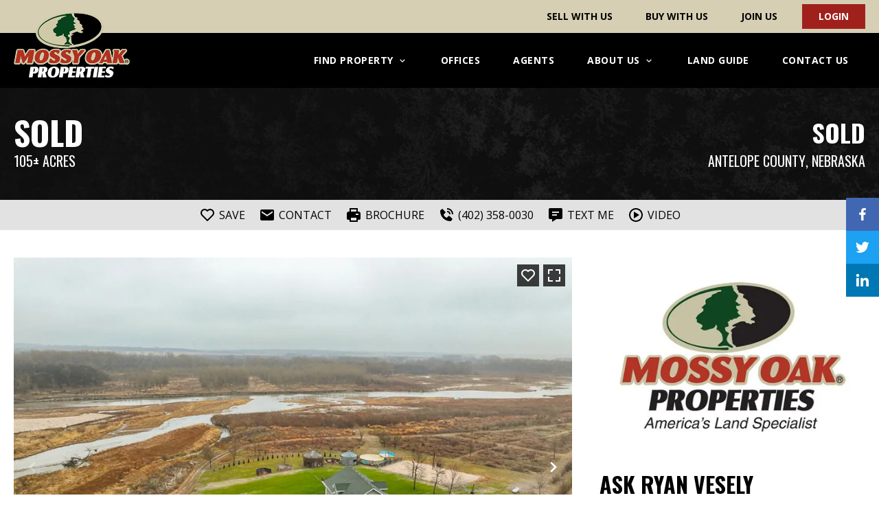

--- FILE ---
content_type: text/html; charset=UTF-8
request_url: https://www.mossyoakproperties.com/property/105-acres-with-cabin-and-elkhorn-river-frontage-antelope-county-nebraska-antelope-nebraska/53576/
body_size: 42274
content:
<!doctype html>
<html lang="en-US">
<head>
	<meta charset="UTF-8" />
<script type="text/javascript">
/* <![CDATA[ */
var gform;gform||(document.addEventListener("gform_main_scripts_loaded",function(){gform.scriptsLoaded=!0}),document.addEventListener("gform/theme/scripts_loaded",function(){gform.themeScriptsLoaded=!0}),window.addEventListener("DOMContentLoaded",function(){gform.domLoaded=!0}),gform={domLoaded:!1,scriptsLoaded:!1,themeScriptsLoaded:!1,isFormEditor:()=>"function"==typeof InitializeEditor,callIfLoaded:function(o){return!(!gform.domLoaded||!gform.scriptsLoaded||!gform.themeScriptsLoaded&&!gform.isFormEditor()||(gform.isFormEditor()&&console.warn("The use of gform.initializeOnLoaded() is deprecated in the form editor context and will be removed in Gravity Forms 3.1."),o(),0))},initializeOnLoaded:function(o){gform.callIfLoaded(o)||(document.addEventListener("gform_main_scripts_loaded",()=>{gform.scriptsLoaded=!0,gform.callIfLoaded(o)}),document.addEventListener("gform/theme/scripts_loaded",()=>{gform.themeScriptsLoaded=!0,gform.callIfLoaded(o)}),window.addEventListener("DOMContentLoaded",()=>{gform.domLoaded=!0,gform.callIfLoaded(o)}))},hooks:{action:{},filter:{}},addAction:function(o,r,e,t){gform.addHook("action",o,r,e,t)},addFilter:function(o,r,e,t){gform.addHook("filter",o,r,e,t)},doAction:function(o){gform.doHook("action",o,arguments)},applyFilters:function(o){return gform.doHook("filter",o,arguments)},removeAction:function(o,r){gform.removeHook("action",o,r)},removeFilter:function(o,r,e){gform.removeHook("filter",o,r,e)},addHook:function(o,r,e,t,n){null==gform.hooks[o][r]&&(gform.hooks[o][r]=[]);var d=gform.hooks[o][r];null==n&&(n=r+"_"+d.length),gform.hooks[o][r].push({tag:n,callable:e,priority:t=null==t?10:t})},doHook:function(r,o,e){var t;if(e=Array.prototype.slice.call(e,1),null!=gform.hooks[r][o]&&((o=gform.hooks[r][o]).sort(function(o,r){return o.priority-r.priority}),o.forEach(function(o){"function"!=typeof(t=o.callable)&&(t=window[t]),"action"==r?t.apply(null,e):e[0]=t.apply(null,e)})),"filter"==r)return e[0]},removeHook:function(o,r,t,n){var e;null!=gform.hooks[o][r]&&(e=(e=gform.hooks[o][r]).filter(function(o,r,e){return!!(null!=n&&n!=o.tag||null!=t&&t!=o.priority)}),gform.hooks[o][r]=e)}});
/* ]]> */
</script>

    <meta name="viewport" content="width=device-width, initial-scale=1">
    <link rel="preload" as="style" onload="this.rel='stylesheet'" href="https://fonts.googleapis.com/css2?family=Open+Sans:ital,wght@0,300;0,400;0,600;0,700;1,400;1,600;1,700&family=Oswald:wght@400;700&display=swap">
    <meta name='robots' content='index, follow, max-image-preview:large, max-snippet:-1, max-video-preview:-1' />
	<style>img:is([sizes="auto" i], [sizes^="auto," i]) { contain-intrinsic-size: 3000px 1500px }</style>
	<link rel='preconnect' href='https://images.realstack.com' >
<link rel='preconnect' href='https://use.typekit.net' >
<link rel='preconnect' href='https://p.typekit.net' >
<link rel='preconnect' href='https://www.googletagmanager.com' >
<link rel='preconnect' href='https://www.google-analytics.com' >
<link rel='dns-prefetch' href='//images.realstack.com'>
<link rel='dns-prefetch' href='//use.typekit.net'>
<link rel='dns-prefetch' href='//p.typekit.net'>
<link rel='dns-prefetch' href='//www.googletagmanager.com'>
<link rel='dns-prefetch' href='//www.google-analytics.com'>

	<!-- This site is optimized with the Yoast SEO plugin v26.5 - https://yoast.com/wordpress/plugins/seo/ -->
	<title>105 Acres+/- with Cabin and Elkhorn River Frontage - Antelope County, Nebraska | Antelope County | Clearwater, NE</title><link rel="preload" href="https://mop.cdn.realstack.com/wp-content/uploads/2021/02/mop-logo-header.png" as="image" imagesrcset="https://mop.cdn.realstack.com/wp-content/uploads/2021/02/mop-logo-header.png 316w, https://mop.cdn.realstack.com/wp-content/uploads/2021/02/mop-logo-header-300x171.png 300w" imagesizes="(max-width: 316px) 100vw, 316px" fetchpriority="high"><link rel="preload" href="https://images.realstack.com/w960xh720xcrop/uploads/user/859/gallery-file/ARe0NHm0qRLtyajjl3XlRpkTC15egDfPRsZbXNFI/WA9QqKfbCbSCNex3.jpg" as="image" fetchpriority="high"><link rel="preload" href="" as="image" fetchpriority="high"><link rel="preload" href="https://www.mossyoakproperties.com/wp-includes/js/jquery/jquery.min.js?ver=3.7.1" as="script"><link rel="preload" href="https://www.mossyoakproperties.com/wp-includes/js/dist/hooks.min.js?ver=4d63a3d491d11ffd8ac6" as="script"><link rel="preload" href="https://www.mossyoakproperties.com/wp-includes/js/dist/i18n.min.js?ver=5e580eb46a90c2b997e6" as="script"><link rel="preload" href="https://www.mossyoakproperties.com/wp-includes/js/dist/vendor/wp-polyfill.min.js?ver=3.15.0" as="script">
	<meta name="description" content="This tract consists of 105 acres +/- of Elkhorn River front and recreational ground. This property boast of an 1800 sq ft cabin with 3 bedrooms, utility room, 1" />
	<link rel="canonical" href="https://www.mossyoakproperties.com/property/105-acres-with-cabin-and-elkhorn-river-frontage-antelope-county-nebraska-antelope-nebraska/53576/" />
	<meta property="og:locale" content="en_US" />
	<meta property="og:type" content="article" />
	<meta property="og:title" content="105 Acres+/- with Cabin and Elkhorn River Frontage - Antelope County, Nebraska | Antelope County | Clearwater, NE" />
	<meta property="og:description" content="This tract consists of 105 acres +/- of Elkhorn River front and recreational ground. This property boast of an 1800 sq ft cabin with 3 bedrooms, utility room, 1" />
	<meta property="og:url" content="https://www.mossyoakproperties.com/property/105-acres-with-cabin-and-elkhorn-river-frontage-antelope-county-nebraska-antelope-nebraska/53576/" />
	<meta property="og:site_name" content="Mossy Oak Properties" />
	<meta property="article:modified_time" content="2025-11-16T10:18:32+00:00" />
	<meta property="og:image" content="https://images.realstack.com/big/uploads/user/859/gallery-file/ARe0NHm0qRLtyajjl3XlRpkTC15egDfPRsZbXNFI/WA9QqKfbCbSCNex3.jpg" />
	<meta name="twitter:card" content="summary_large_image" />
	<meta name="twitter:title" content="105 Acres+/- with Cabin and Elkhorn River Frontage - Antelope County, Nebraska | Antelope County | Clearwater, NE" />
	<meta name="twitter:description" content="This tract consists of 105 acres +/- of Elkhorn River front and recreational ground. This property boast of an 1800 sq ft cabin with 3 bedrooms, utility room, 1" />
	<meta name="twitter:image" content="https://images.realstack.com/big/uploads/user/859/gallery-file/ARe0NHm0qRLtyajjl3XlRpkTC15egDfPRsZbXNFI/WA9QqKfbCbSCNex3.jpg" />
	<meta name="twitter:label1" content="Est. reading time" />
	<meta name="twitter:data1" content="1 minute" />
	<script type="application/ld+json" class="yoast-schema-graph">{"@context":"https://schema.org","@graph":[{"@type":"WebPage","@id":"https://www.mossyoakproperties.com/property/105-acres-with-cabin-and-elkhorn-river-frontage-antelope-county-nebraska-antelope-nebraska/53576/","url":"https://www.mossyoakproperties.com/property/105-acres-with-cabin-and-elkhorn-river-frontage-antelope-county-nebraska-antelope-nebraska/53576/","name":"105 Acres+/- with Cabin and Elkhorn River Frontage - Antelope County, Nebraska | Antelope County | Clearwater, NE","isPartOf":{"@id":"https://www.mossyoakproperties.com/#website"},"datePublished":"2025-11-07T08:32:15+00:00","dateModified":"2025-11-16T10:18:32+00:00","description":"This tract consists of 105 acres +/- of Elkhorn River front and recreational ground. This property boast of an 1800 sq ft cabin with 3 bedrooms, utility room, 1","breadcrumb":{"@id":"https://www.mossyoakproperties.com/property/105-acres-with-cabin-and-elkhorn-river-frontage-antelope-county-nebraska-antelope-nebraska/53576/#breadcrumb"},"inLanguage":"en-US","potentialAction":[{"@type":"ReadAction","target":["https://www.mossyoakproperties.com/property/105-acres-with-cabin-and-elkhorn-river-frontage-antelope-county-nebraska-antelope-nebraska/53576/"]}]},{"@type":"BreadcrumbList","@id":"https://www.mossyoakproperties.com/property/105-acres-with-cabin-and-elkhorn-river-frontage-antelope-county-nebraska-antelope-nebraska/53576/#breadcrumb","itemListElement":[{"@type":"ListItem","position":1,"name":"Home","item":"https://www.mossyoakproperties.com/"},{"@type":"ListItem","position":2,"name":"105 Acres+/- with Cabin and Elkhorn River Frontage &#8211; Antelope County, Nebraska"}]},{"@type":"WebSite","@id":"https://www.mossyoakproperties.com/#website","url":"https://www.mossyoakproperties.com/","name":"Mossy Oak Properties","description":"Americas Land Specialist","publisher":{"@id":"https://www.mossyoakproperties.com/#organization"},"potentialAction":[{"@type":"SearchAction","target":{"@type":"EntryPoint","urlTemplate":"https://www.mossyoakproperties.com/?s={search_term_string}"},"query-input":{"@type":"PropertyValueSpecification","valueRequired":true,"valueName":"search_term_string"}}],"inLanguage":"en-US"},{"@type":"Organization","@id":"https://www.mossyoakproperties.com/#organization","name":"Mossy Oak Properties","url":"https://www.mossyoakproperties.com/","logo":{"@type":"ImageObject","inLanguage":"en-US","@id":"https://www.mossyoakproperties.com/#/schema/logo/image/","url":"https://mop.cdn.realstack.com/wp-content/uploads/2021/06/MOP-w-tagline-transparent.png","contentUrl":"https://mop.cdn.realstack.com/wp-content/uploads/2021/06/MOP-w-tagline-transparent.png","width":1182,"height":782,"caption":"Mossy Oak Properties"},"image":{"@id":"https://www.mossyoakproperties.com/#/schema/logo/image/"}}]}</script>
	<!-- / Yoast SEO plugin. -->


<link rel='preconnect' href='https://mop.cdn.realstack.com' />
<!-- www.mossyoakproperties.com is managing ads with Advanced Ads 2.0.14 – https://wpadvancedads.com/ --><script id="mossy-ready">
			window.advanced_ads_ready=function(e,a){a=a||"complete";var d=function(e){return"interactive"===a?"loading"!==e:"complete"===e};d(document.readyState)?e():document.addEventListener("readystatechange",(function(a){d(a.target.readyState)&&e()}),{once:"interactive"===a})},window.advanced_ads_ready_queue=window.advanced_ads_ready_queue||[];		</script>
		<style id='classic-theme-styles-inline-css' type='text/css'>
/*! This file is auto-generated */
.wp-block-button__link{color:#fff;background-color:#32373c;border-radius:9999px;box-shadow:none;text-decoration:none;padding:calc(.667em + 2px) calc(1.333em + 2px);font-size:1.125em}.wp-block-file__button{background:#32373c;color:#fff;text-decoration:none}
</style>
<link rel='stylesheet' id='wp-components-css' href='https://mop.cdn.realstack.com/wp-includes/css/dist/components/style.min.css?ver=6.8.3' type='text/css' media='all' />
<link rel='stylesheet' id='wp-preferences-css' href='https://mop.cdn.realstack.com/wp-includes/css/dist/preferences/style.min.css?ver=6.8.3' type='text/css' media='all' />
<link rel='stylesheet' id='wp-block-editor-css' href='https://mop.cdn.realstack.com/wp-includes/css/dist/block-editor/style.min.css?ver=6.8.3' type='text/css' media='all' />
<link rel='stylesheet' id='popup-maker-block-library-style-css' href='https://mop.cdn.realstack.com/wp-content/plugins/popup-maker/dist/packages/block-library-style.css?ver=dbea705cfafe089d65f1' type='text/css' media='all' />
<link rel='stylesheet' id='rs-public-css' href='https://mop.cdn.realstack.com/wp-content/plugins/realstack/assets/dist/public/public.min.css?ver=1764680531' type='text/css' media='all' />
<link rel='stylesheet' id='mop-css' href='https://mop.cdn.realstack.com/wp-content/themes/mop/assets/dist/bundle.min.css?ver=1.4.1' type='text/css' media='all' />
<script type="text/javascript" src="https://mop.cdn.realstack.com/wp-content/plugins/realstack/assets/dist/public/standalone-map.min.js?ver=1764680531" id="rs-standalone-map-js" defer></script>
<script type="text/javascript" src="https://mop.cdn.realstack.com/wp-includes/js/jquery/jquery.min.js?ver=3.7.1" id="jquery-core-js"></script>
<script type="text/javascript" src="https://mop.cdn.realstack.com/wp-includes/js/jquery/jquery-migrate.min.js?ver=3.4.1" id="jquery-migrate-js" defer></script>
<script type="text/javascript" src="https://mop.cdn.realstack.com/wp-includes/js/underscore.min.js?ver=1.13.7" id="underscore-js" defer></script>
<script type="text/javascript" id="wp-util-js-extra">
/* <![CDATA[ */
var _wpUtilSettings = {"ajax":{"url":"\/wp-admin\/admin-ajax.php"}};
/* ]]> */
</script>
<script type="text/javascript" src="https://mop.cdn.realstack.com/wp-includes/js/wp-util.min.js?ver=6.8.3" id="wp-util-js" defer></script>
<script type="text/javascript" defer src="https://mop.cdn.realstack.com/wp-content/plugins/realstack/assets/dist/listings/listings.min.js?ver=1764680531" id="rs-listing-js"></script>
<script type="text/javascript" id="rs-listing-tracker-js-extra">
/* <![CDATA[ */
var RSLISTINGTRACKER = {"url":"https:\/\/nodeapi.realstack.com\/user\/track?site=a3a89407-b4e7-11eb-9f76-027dabf1656d","ip":"18.188.193.0","post_name":"53576"};
/* ]]> */
</script>
<script type="text/javascript" src="https://mop.cdn.realstack.com/wp-content/plugins/realstack/assets/dist/public/listing-tracker.min.js?ver=1764680531" id="rs-listing-tracker-js" defer data-wp-strategy="defer"></script>
<link rel="https://api.w.org/" href="https://www.mossyoakproperties.com/wp-json/" />		<!-- Custom Logo: hide header text -->
		<style id="custom-logo-css" type="text/css">
			.site-title, .site-description {
				position: absolute;
				clip-path: inset(50%);
			}
		</style>
		<!-- start Simple Custom CSS and JS -->
<style type="text/css">
.about-page .gform_footer.top_label, 
.about-page .ginput_container.ginput_container_consent,
.contact-page .gform_footer.top_label, 
.contact-page .ginput_container.ginput_container_consent {
	text-align: left !important;
}

.newsletter-popup .gform_legacy_markup_wrapper ul.gform_fields li.gfield--input-type-consent {
	position: absolute;
	bottom: 0;
}

.newsletter-popup .gform_wrapper {
	display: flex;
	width: 100%;
}

.newsletter-popup .shortcode {
	min-height: 160px;
}

.newsletter-popup .gform_wrapper a {
	color: #fff;
	text-decoration: none;
}

.rs-grid--properties.rs-featured .rs-listing-card .card-content .description {
	display: none;
}

.gfield_consent_label a {
	color: #000;
	text-decoration: underline;
	transition: all 300ms;
}

.contact-form [class*=col-].black .gfield_consent_label a, .guide-page.contact-mop .gfield_consent_label a {
	color: #beb591;
}

.gfield_consent_label a:hover {
	color: #938a68;
	text-decoration: none;
}

.rs-nearby-block,
.rs-moreby-block {
	position: relative;
	padding: 80px 0;
	background-color: #ddd8c6;
}

.listings-collections.listings-content .pre-content, .listings-page.listings-content .pre-content, .listings-collections.listings-content .post-content, .listings-page.listings-content .post-content {
	word-break: break-word;
}

.listings-content .message-related {
	font-family: var(--font-secondary);
	font-size: 24px;
	font-weight: 700;
	line-height: 30px;
	letter-spacing: 1px;
	text-transform: uppercase;
	color: #000;
	margin: 10px 0 20px;
	border-top: 1px solid #ccc;
	padding: 10px 0 0;
}

.rs-modal--vp-popup .rs-modal-overlay {
	align-items: flex-end;
	justify-content: flex-end;
}

.rs-modal--vp-popup .rs-modal-dialog {
	max-width: 360px;
	margin: 0 0 20px
}

.rs-modal--vp-popup .rs-modal-content .close {
	background-color: #fff;
	color: #000;
	top: 0;
	z-index: 1;
}

.rs-modal--vp-popup .rs-modal-content .close svg {
	fill: #000;
}

.rs-modal--vp-popup .vp-popup-content {
	padding: 30px;
	background-image: url(/wp-content/uploads/2024/09/P7D3271rttcfbw.jpg);
	background-position: center;
	background-size: cover;
	background-repeat: no-repeat;
}

.rs-modal--vp-popup .vp-popup-header {
	color: #000;
	font-family: var(--font-secondary);
	font-size: 24px;
	font-weight: 700;
	line-height: 30px;
	text-align: right;
	text-transform: uppercase;
	margin-bottom: 120px;
}

.rs-modal--vp-popup .vp-popup-footer {
	display: flex;
	flex-direction: column;
	align-items: center;
	row-gap: 15px;
}

.rs-modal--vp-popup .vp-popup-cta {
	align-items: center;
	color: #000;
	font-family: var(--font-secondary);
	font-size: 14px;
	font-weight: 700;
	line-height: 20px;
	padding: 12px 16px;
	text-transform: uppercase;
	background-color: #fff;
	border-radius: 5px;
}

.rs-modal--vp-popup .vp-popup-footer p {
	font-family: var(--font-secondary);
	font-weight: normal;
	font-size: 16px;
	line-height: 20px;
	text-align: center;
	color: #fff;
	text-shadow: 0px 3px 6px #000;
}

@media only screen and (max-width: 576px) {
	.rs-modal--vp-popup .vp-popup-header {
		margin-bottom: 80px;
	}
}

/* Update: May 7, 2025 */
.rs-agent-articles {
    position: relative;
    padding: 80px 0;
    background-color: #ddd8c6;
}

.rs-agent-articles .rs-article-card {
	position: relative;
}

.rs-agent-articles .rs-card-body {
    padding: 20px 30px 80px;
    text-align: center;
    background-color: #262626;
}

.rs-agent-articles .rs-card-body .card-title {
    color: #d6cfb4 !important;
    margin: 0 0 10px;
    height: 48px;
	overflow: hidden;
    display: -webkit-box;
    -webkit-line-clamp: 2;
    -webkit-box-orient: vertical;
}

.rs-agent-articles .rs-card-body .card-title a {
    color: #d6cfb4 !important;
    font-family: Oswald, sans-serif;
    font-size: 20px;
    font-weight: 700;
    line-height: 24px;
    letter-spacing: 1px;
    text-transform: uppercase;
    margin: 0;
}

.rs-agent-articles .rs-card-body .card-content .description {
    font-size: 16px;
    font-weight: 300;
    line-height: 20px;
    color: #fff;
    margin: 0;
    display: -webkit-box;
    -webkit-line-clamp: 3;
    -webkit-box-orient: vertical;
}

.rs-agent-articles .rs-card-footer {
	display: flex;
	width: 100%;
	justify-content: center;
	position: absolute;
	bottom: 0;
}

.rs-agent-articles .author-url {
	display: block;
	text-align: center;
	margin-top: 30px;
}

.rs-agent-articles .author-url a {
	color: #000;
	text-decoration: underline;
}

.rs-agent-articles .author-url a:hover {
	color: #000;
	text-decoration: none;
}

/* Update: July 15, 2025 */
.rs-listings--view-nav .rs-view-button {
	color: #000;
	font-weight: 600;
	line-height: 26px;
	padding: 10px 25px;
	border-radius: 40px;
	border: 1px solid #c1b894;
	background-color: #e5e1d0;
	transition: all .2s;	
}

.rs-listings--view-nav .rs-view-button:hover {
	border: 1px solid #c1b894;
	background-color: #c1b894;
}

.rs-listings--view-nav .rs-view-button svg {
	width: 20px;
	height: 20px;
	margin-right: 5px;
}

/* Update: October 9, 2025 */
.rs-description-block .other-documents {
	margin-top: 20px;
}

@media only screen and (max-width: 1200px) {
	.rs-listings--view-nav {
		display: none;
	}
	
	.rs-listings-wrapper.map-view .rs-listings-content {
    	display: block;
	}
}</style>
<!-- end Simple Custom CSS and JS -->
<meta name="format-detection" content="telephone=no">        <!-- Google Tag Manager -->
        <script>
            (function(w, d, s, l, i) {
                w[l] = w[l] || [];
                w[l].push({
                    'gtm.start': new Date().getTime(),
                    event: 'gtm.js'
                });
                var f = d.getElementsByTagName(s)[0],
                    j = d.createElement(s),
                    dl = l != 'dataLayer' ? '&l=' + l : '';
                j.async = true;
                j.src =
                    'https://www.googletagmanager.com/gtm.js?id=' + i + dl;
                f.parentNode.insertBefore(j, f);
            })(window, document, 'script', 'dataLayer', 'GTM-TD4JDMH');
        </script>
        <!-- End Google Tag Manager -->

    <link rel="icon" href="https://mop.cdn.realstack.com/wp-content/uploads/2020/08/cropped-favicon-32x32.png" sizes="32x32" />
<link rel="icon" href="https://mop.cdn.realstack.com/wp-content/uploads/2020/08/cropped-favicon-192x192.png" sizes="192x192" />
<link rel="apple-touch-icon" href="https://mop.cdn.realstack.com/wp-content/uploads/2020/08/cropped-favicon-180x180.png" />
<meta name="msapplication-TileImage" content="https://mop.cdn.realstack.com/wp-content/uploads/2020/08/cropped-favicon-270x270.png" />
<style id="kirki-inline-styles"></style><noscript><style>.perfmatters-lazy[data-src]{display:none !important;}</style></noscript><style>.perfmatters-lazy-youtube{position:relative;width:100%;max-width:100%;height:0;padding-bottom:56.23%;overflow:hidden}.perfmatters-lazy-youtube img{position:absolute;top:0;right:0;bottom:0;left:0;display:block;width:100%;max-width:100%;height:auto;margin:auto;border:none;cursor:pointer;transition:.5s all;-webkit-transition:.5s all;-moz-transition:.5s all}.perfmatters-lazy-youtube img:hover{-webkit-filter:brightness(75%)}.perfmatters-lazy-youtube .play{position:absolute;top:50%;left:50%;right:auto;width:68px;height:48px;margin-left:-34px;margin-top:-24px;background:url(https://mop.cdn.realstack.com/wp-content/plugins/perfmatters/img/youtube.svg) no-repeat;background-position:center;background-size:cover;pointer-events:none;filter:grayscale(1)}.perfmatters-lazy-youtube:hover .play{filter:grayscale(0)}.perfmatters-lazy-youtube iframe{position:absolute;top:0;left:0;width:100%;height:100%;z-index:99}.perfmatters-lazy.pmloaded,.perfmatters-lazy.pmloaded>img,.perfmatters-lazy>img.pmloaded,.perfmatters-lazy[data-ll-status=entered]{animation:500ms pmFadeIn}@keyframes pmFadeIn{0%{opacity:0}100%{opacity:1}}body .perfmatters-lazy-css-bg:not([data-ll-status=entered]),body .perfmatters-lazy-css-bg:not([data-ll-status=entered]) *,body .perfmatters-lazy-css-bg:not([data-ll-status=entered])::before,body .perfmatters-lazy-css-bg:not([data-ll-status=entered])::after,body .perfmatters-lazy-css-bg:not([data-ll-status=entered]) *::before,body .perfmatters-lazy-css-bg:not([data-ll-status=entered]) *::after{background-image:none!important;will-change:transform;transition:opacity 0.025s ease-in,transform 0.025s ease-in!important;}</style></head>

<body class="wp-singular listings-template-default single single-listings postid-524414 wp-custom-logo wp-theme-mop aa-prefix-mossy-">
        <!-- Google Tag Manager (noscript) -->
        <noscript>
            <iframe
                src="https://www.googletagmanager.com/ns.html?id=GTM-TD4JDMH"
                height="0"
                width="0"
                style="display:none;visibility:hidden"></iframe>
        </noscript>
        <!-- End Google Tag Manager (noscript) -->
    
<div id="page" class="site">

    <div class="site-topbar">
    <div class="topbar-wrapper">
        <nav class="nav">
            <ul id="menu-top-bar" class="menu"><li id="menu-item-922" class="menu-item menu-item-type-post_type menu-item-object-page menu-item-922"><a href="https://www.mossyoakproperties.com/sell-with-us/">Sell With Us</a></li>
<li id="menu-item-923" class="menu-item menu-item-type-post_type menu-item-object-page menu-item-923"><a href="https://www.mossyoakproperties.com/buy-with-us/">Buy With Us</a></li>
<li id="menu-item-924" class="menu-item menu-item-type-post_type menu-item-object-page menu-item-924"><a href="https://www.mossyoakproperties.com/join-us/">Join Us</a></li>
<li class="menu-item">        <button class="rs-login-button" data-login-trigger="rs-modal--login">
            <span>Login</span>
        </button>
        </li></ul>        </nav>
    </div>
</div>    <header class="site-header">
    <div class="header-wrapper">
        <a href="https://www.mossyoakproperties.com/" class="logo-link" rel="home"><img data-perfmatters-preload width="316" height="180" src="https://mop.cdn.realstack.com/wp-content/uploads/2021/02/mop-logo-header.png" class="logo" alt="Mossy Oak Properties" decoding="async" fetchpriority="high" srcset="https://mop.cdn.realstack.com/wp-content/uploads/2021/02/mop-logo-header.png 316w, https://mop.cdn.realstack.com/wp-content/uploads/2021/02/mop-logo-header-300x171.png 300w" sizes="(max-width: 316px) 100vw, 316px"></a>
        <div class="mobile-nav-button" data-action="open-nav">
            <div class="nav-icon">
                <div class="bars"></div>
                <div class="bars"></div>
                <div class="bars"></div>
            </div>
        </div>
        <nav class="nav" data-target="mobile-navigation">
            <ul id="menu-header" class="menu"><li id="menu-item-911" class="menu-item menu-item-type-post_type menu-item-object-page menu-item-has-children menu-item-911"><div class="inner-wrapper"><a href="https://www.mossyoakproperties.com/land-for-sale/"><span>Find Property</span><svg xmlns="http://www.w3.org/2000/svg" width="24" height="24" viewBox="0 0 24 24"><path d="M16.293 9.293L12 13.586 7.707 9.293 6.293 10.707 12 16.414 17.707 10.707z"/></svg></a><div class="sub-menu-button"></div></div>
<ul class="sub-menu">
	<li id="menu-item-912" class="menu-item menu-item-type-post_type menu-item-object-page menu-item-912"><a href="https://www.mossyoakproperties.com/land-for-sale/">All Land</a></li>
	<li id="menu-item-23348" class="menu-item menu-item-type-post_type menu-item-object-collections menu-item-23348"><a href="https://www.mossyoakproperties.com/land-for-sale/hunting/">Hunting Land</a></li>
	<li id="menu-item-23349" class="menu-item menu-item-type-post_type menu-item-object-collections menu-item-23349"><a href="https://www.mossyoakproperties.com/land-for-sale/timberland/">Timberland</a></li>
	<li id="menu-item-23350" class="menu-item menu-item-type-post_type menu-item-object-collections menu-item-23350"><a href="https://www.mossyoakproperties.com/land-for-sale/ranches/">Ranches</a></li>
	<li id="menu-item-23351" class="menu-item menu-item-type-post_type menu-item-object-collections menu-item-23351"><a href="https://www.mossyoakproperties.com/land-for-sale/farms/">Farms</a></li>
	<li id="menu-item-23352" class="menu-item menu-item-type-post_type menu-item-object-collections menu-item-23352"><a href="https://www.mossyoakproperties.com/land-for-sale/residential/">Residential</a></li>
	<li id="menu-item-23353" class="menu-item menu-item-type-post_type menu-item-object-collections menu-item-23353"><a href="https://www.mossyoakproperties.com/land-for-sale/land-auctions/">Land Auctions</a></li>
</ul>
</li>
<li id="menu-item-24085" class="menu-item menu-item-type-post_type menu-item-object-page menu-item-24085"><div class="inner-wrapper"><a href="https://www.mossyoakproperties.com/find-office/">Offices</a></div></li>
<li id="menu-item-24084" class="menu-item menu-item-type-post_type menu-item-object-page menu-item-24084"><div class="inner-wrapper"><a href="https://www.mossyoakproperties.com/find-agent/">Agents</a></div></li>
<li id="menu-item-915" class="menu-item menu-item-type-post_type menu-item-object-page menu-item-has-children menu-item-915"><div class="inner-wrapper"><a href="https://www.mossyoakproperties.com/about-us/"><span>About Us</span><svg xmlns="http://www.w3.org/2000/svg" width="24" height="24" viewBox="0 0 24 24"><path d="M16.293 9.293L12 13.586 7.707 9.293 6.293 10.707 12 16.414 17.707 10.707z"/></svg></a><div class="sub-menu-button"></div></div>
<ul class="sub-menu">
	<li id="menu-item-916" class="menu-item menu-item-type-post_type menu-item-object-page menu-item-916"><a href="https://www.mossyoakproperties.com/about-us/">About MOP</a></li>
	<li id="menu-item-917" class="menu-item menu-item-type-post_type menu-item-object-page menu-item-917"><a href="https://www.mossyoakproperties.com/our-history/">Our History</a></li>
	<li id="menu-item-4235" class="menu-item menu-item-type-post_type menu-item-object-page menu-item-4235"><a href="https://www.mossyoakproperties.com/our-team/">Our Team</a></li>
	<li id="menu-item-4236" class="menu-item menu-item-type-post_type menu-item-object-page menu-item-4236"><a href="https://www.mossyoakproperties.com/why-mossy-oak-properties/">Why MOP</a></li>
	<li id="menu-item-4237" class="menu-item menu-item-type-post_type menu-item-object-page menu-item-4237"><a href="https://www.mossyoakproperties.com/who-are-we/">Who is MOP</a></li>
	<li id="menu-item-4238" class="menu-item menu-item-type-post_type menu-item-object-page menu-item-4238"><a href="https://www.mossyoakproperties.com/national-day-of-conservation/">Day Of Conservation</a></li>
	<li id="menu-item-4239" class="menu-item menu-item-type-post_type menu-item-object-page menu-item-4239"><a href="https://www.mossyoakproperties.com/fox-hole-shootout/">Fox Hole Shootout</a></li>
</ul>
</li>
<li id="menu-item-920" class="menu-item menu-item-type-post_type menu-item-object-page menu-item-920"><div class="inner-wrapper"><a href="https://www.mossyoakproperties.com/land-guide/">Land Guide</a></div></li>
<li id="menu-item-921" class="menu-item menu-item-type-post_type menu-item-object-page menu-item-921"><div class="inner-wrapper"><a href="https://www.mossyoakproperties.com/contact-us/">Contact Us</a></div></li>
</ul>        </nav>
    </div>
</header>
	<div id="content" class="site-content">
        <main id="main" class="site-main" role="main">
    <div
        id="rs-listing-detail"
        class="rs-detail-view rs-detail--property-01"
        data-listing-id="53576"
    >
        <!-- Header [Begins] -->
        <div class="rs-header">
            <div class="container">
                <div class="row">
                    <div class="col-lg-6 metabox-column">
                        <div class="content-box">
                                                                                                                                        <div class="price">Sold</div>
                                                                                                    <div class="acre">105± Acres</div>
                                                    </div>
                    </div>
                    <div class="col-lg-6 title-column">
                        <div class="content-box">
                                                            <div class="status">
                                    Sold                                </div>
                                                        <div class="location">
                                                                    <a href="https://www.mossyoakproperties.com/land-for-sale/nebraska/antelope-county/"
                                       title="Antelope County, NE"
                                    >Antelope County</a>, Nebraska                                                            </div>
                        </div>
                    </div>
                </div>
            </div>
        </div>
        <!-- Header [Ends] -->

        <!-- CTA Block - One [Begins] -->
        <div class="rs-actions cta-block--one">
            <div class="container">
                <div class="rs-button-group center">
                                                <a href="javascript:void(0);" class="btn-action save" title="Save" data-login-trigger="rs-modal--login">
                                <span class="icon empty">
                                    <svg xmlns="http://www.w3.org/2000/svg" width="24" height="24" viewBox="0 0 24 24"><path d="M12,4.595c-1.104-1.006-2.512-1.558-3.996-1.558c-1.578,0-3.072,0.623-4.213,1.758c-2.353,2.363-2.352,6.059,0.002,8.412 l7.332,7.332c0.17,0.299,0.498,0.492,0.875,0.492c0.322,0,0.609-0.163,0.792-0.409l7.415-7.415 c2.354-2.354,2.354-6.049-0.002-8.416c-1.137-1.131-2.631-1.754-4.209-1.754C14.513,3.037,13.104,3.589,12,4.595z M18.791,6.205 c1.563,1.571,1.564,4.025,0.002,5.588L12,18.586l-6.793-6.793C3.645,10.23,3.646,7.776,5.205,6.209 c0.76-0.756,1.754-1.172,2.799-1.172s2.035,0.416,2.789,1.17l0.5,0.5c0.391,0.391,1.023,0.391,1.414,0l0.5-0.5 C14.719,4.698,17.281,4.702,18.791,6.205z"/></svg>                                </span>
                                <span class="text">Save</span>
                            </a>
                                            <a href="#contact" class="btn-action contact">
                        <span class="icon">
                            <svg xmlns="http://www.w3.org/2000/svg" width="24" height="24" viewBox="0 0 24 24"><path d="M20,4H4C2.896,4,2,4.896,2,6v12c0,1.104,0.896,2,2,2h16c1.104,0,2-0.896,2-2V6C22,4.896,21.104,4,20,4z M20,8.7l-8,5.334 L4,8.7V6.297l8,5.333l8-5.333V8.7z"/></svg>                        </span>
                        <span class="text">Contact</span>
                    </a>
                                            <a href="/brochure-download/53576/"
                           class="btn-action print" target="_blank">
                            <span class="icon">
                                <svg xmlns="http://www.w3.org/2000/svg" width="24" height="24" viewBox="0 0 24 24"><path d="M19,7h-1V2H6v5H5c-1.657,0-3,1.343-3,3v7c0,1.104,0.896,2,2,2h2v3h12v-3h2c1.104,0,2-0.896,2-2v-7C22,8.343,20.657,7,19,7z M8,4h8v3H8V4z M8,20v-4h8v4H8z M19,12h-4v-2h4V12z"/></svg>                            </span>
                            <span class="text">Brochure</span>
                        </a>
                                                                <a href="tel:(402) 358-0030" class="btn-action call">
                            <span class="icon">
                                <svg xmlns="http://www.w3.org/2000/svg" width="24" height="24" viewBox="0 0 24 24"><path d="M20,10.999h2C22,5.869,18.127,2,12.99,2v2C17.052,4,20,6.943,20,10.999z"/><path d="M13 8c2.103 0 3 .897 3 3h2c0-3.225-1.775-5-5-5V8zM16.422 13.443c-.399-.363-1.015-.344-1.391.043l-2.393 2.461c-.576-.11-1.734-.471-2.926-1.66-1.192-1.193-1.553-2.354-1.66-2.926l2.459-2.394c.388-.376.406-.991.043-1.391L6.859 3.513c-.363-.401-.98-.439-1.391-.087l-2.17 1.861C3.125 5.461 3.022 5.691 3.008 5.936c-.015.25-.301 6.172 4.291 10.766C11.305 20.707 16.323 21 17.705 21c.202 0 .326-.006.359-.008.245-.014.475-.117.648-.291l1.86-2.171c.353-.411.313-1.027-.086-1.391L16.422 13.443z"/></svg>                            </span>
                            <span class="text">(402) 358-0030</span>
                        </a>
                                                                <a href="sms:+1(402) 358-0030?&body=Listing ID 53576, 105 acres, Antelope County, Nebraska ..." class="btn-action sms">
                            <span class="icon">
                                <svg xmlns="http://www.w3.org/2000/svg" width="24" height="24"><path d="M20 2H4c-1.103 0-2 .894-2 1.992v12.016C2 17.106 2.897 18 4 18h3v4l6.351-4H20c1.103 0 2-.894 2-1.992V3.992A1.998 1.998 0 0 0 20 2zm-6 11H7v-2h7v2zm3-4H7V7h10v2z"/></svg>                            </span>
                            <span class="text">Text Me</span>
                        </a>
                                                                <button class="btn-action video" data-modal-video-trigger="rs-modal--property-video">
                            <span class="icon">
                                <svg xmlns="http://www.w3.org/2000/svg" width="24" height="24" viewBox="0 0 24 24"><path d="M12,2C6.486,2,2,6.486,2,12s4.486,10,10,10s10-4.486,10-10S17.514,2,12,2z M12,20c-4.411,0-8-3.589-8-8s3.589-8,8-8 s8,3.589,8,8S16.411,20,12,20z"/><path d="M9 17L17 12 9 7z"/></svg>                            </span>
                            <span class="text">Video</span>
                        </button>
                                                        </div>
            </div>
        </div>
        <!-- CTA Block - One [Ends] -->

        <!-- Intro [Begins] -->
        <div id="photo-gallery" class="rs-intro">
            <div class="container">
                <div class="row">
                    <div class="col-lg-8 media-column">
                        <div class="content-box">
                            <div class="rs-detail-slider rsds--variant-01" data-slider="primary">
                                <div class="rsds-main">
                                    <div class="loading-animation">
                                        <span class="shimmer"></span>
                                    </div>
                                    <div class="rsds-main--viewport">
                                                                                        <div class="rs-slide">
                                                    <div class="rs-image-wrapper cover ar4:3">
                                                        <span class="thumbnail">
                                                                                                                            <img data-perfmatters-preload alt loading="eager" src="https://images.realstack.com/w960xh720xcrop/uploads/user/859/gallery-file/ARe0NHm0qRLtyajjl3XlRpkTC15egDfPRsZbXNFI/WA9QqKfbCbSCNex3.jpg" data-full="https://images.realstack.com/w1920xh1440/uploads/user/859/gallery-file/ARe0NHm0qRLtyajjl3XlRpkTC15egDfPRsZbXNFI/WA9QqKfbCbSCNex3.jpg" data-caption fetchpriority="high">
                                                                                                                    </span>
                                                                                                            </div>
                                                </div>
                                                                                            <div class="rs-slide">
                                                    <div class="rs-image-wrapper cover ar4:3">
                                                        <span class="thumbnail">
                                                                                                                            <img data-perfmatters-preload alt data-full="https://images.realstack.com/w1920xh1440/uploads/user/859/gallery-file/ARe0NHm0qRLtyajjl3XlRpkTC15egDfPRsZbXNFI/KhxEb5c9boePui9T.jpg" data-flickity-lazyload="https://images.realstack.com/w960xh720xcrop/uploads/user/859/gallery-file/ARe0NHm0qRLtyajjl3XlRpkTC15egDfPRsZbXNFI/KhxEb5c9boePui9T.jpg" data-caption fetchpriority="high">
                                                                                                                    </span>
                                                                                                            </div>
                                                </div>
                                                                                            <div class="rs-slide">
                                                    <div class="rs-image-wrapper cover ar4:3">
                                                        <span class="thumbnail">
                                                                                                                            <img alt=""
                                                                     data-full="https://images.realstack.com/w1920xh1440/uploads/user/859/gallery-file/ARe0NHm0qRLtyajjl3XlRpkTC15egDfPRsZbXNFI/Vn03nRIJcR1aXLxF.jpg"
                                                                     data-flickity-lazyload="https://images.realstack.com/w960xh720xcrop/uploads/user/859/gallery-file/ARe0NHm0qRLtyajjl3XlRpkTC15egDfPRsZbXNFI/Vn03nRIJcR1aXLxF.jpg"
                                                                     data-caption=""
                                                                >
                                                                                                                    </span>
                                                                                                            </div>
                                                </div>
                                                                                            <div class="rs-slide">
                                                    <div class="rs-image-wrapper cover ar4:3">
                                                        <span class="thumbnail">
                                                                                                                            <img alt=""
                                                                     data-full="https://images.realstack.com/w1920xh1440/uploads/user/859/gallery-file/ARe0NHm0qRLtyajjl3XlRpkTC15egDfPRsZbXNFI/MVnLV5EeWVDwJtRR.jpg"
                                                                     data-flickity-lazyload="https://images.realstack.com/w960xh720xcrop/uploads/user/859/gallery-file/ARe0NHm0qRLtyajjl3XlRpkTC15egDfPRsZbXNFI/MVnLV5EeWVDwJtRR.jpg"
                                                                     data-caption=""
                                                                >
                                                                                                                    </span>
                                                                                                            </div>
                                                </div>
                                                                                            <div class="rs-slide">
                                                    <div class="rs-image-wrapper cover ar4:3">
                                                        <span class="thumbnail">
                                                                                                                            <img alt=""
                                                                     data-full="https://images.realstack.com/w1920xh1440/uploads/user/859/gallery-file/ARe0NHm0qRLtyajjl3XlRpkTC15egDfPRsZbXNFI/9xKRjk3iwJSch2D7.jpg"
                                                                     data-flickity-lazyload="https://images.realstack.com/w960xh720xcrop/uploads/user/859/gallery-file/ARe0NHm0qRLtyajjl3XlRpkTC15egDfPRsZbXNFI/9xKRjk3iwJSch2D7.jpg"
                                                                     data-caption=""
                                                                >
                                                                                                                    </span>
                                                                                                            </div>
                                                </div>
                                                                                            <div class="rs-slide">
                                                    <div class="rs-image-wrapper cover ar4:3">
                                                        <span class="thumbnail">
                                                                                                                            <img alt=""
                                                                     data-full="https://images.realstack.com/w1920xh1440/uploads/user/859/gallery-file/ARe0NHm0qRLtyajjl3XlRpkTC15egDfPRsZbXNFI/HoYHU4IYkTrQB3hv.jpg"
                                                                     data-flickity-lazyload="https://images.realstack.com/w960xh720xcrop/uploads/user/859/gallery-file/ARe0NHm0qRLtyajjl3XlRpkTC15egDfPRsZbXNFI/HoYHU4IYkTrQB3hv.jpg"
                                                                     data-caption=""
                                                                >
                                                                                                                    </span>
                                                                                                            </div>
                                                </div>
                                                                                            <div class="rs-slide">
                                                    <div class="rs-image-wrapper cover ar4:3">
                                                        <span class="thumbnail">
                                                                                                                            <img alt=""
                                                                     data-full="https://images.realstack.com/w1920xh1440/uploads/user/859/gallery-file/ARe0NHm0qRLtyajjl3XlRpkTC15egDfPRsZbXNFI/qqLM2MqiIqX0cwVQ.jpg"
                                                                     data-flickity-lazyload="https://images.realstack.com/w960xh720xcrop/uploads/user/859/gallery-file/ARe0NHm0qRLtyajjl3XlRpkTC15egDfPRsZbXNFI/qqLM2MqiIqX0cwVQ.jpg"
                                                                     data-caption=""
                                                                >
                                                                                                                    </span>
                                                                                                            </div>
                                                </div>
                                                                                            <div class="rs-slide">
                                                    <div class="rs-image-wrapper cover ar4:3">
                                                        <span class="thumbnail">
                                                                                                                            <img alt=""
                                                                     data-full="https://images.realstack.com/w1920xh1440/uploads/user/859/gallery-file/ARe0NHm0qRLtyajjl3XlRpkTC15egDfPRsZbXNFI/RSwLLbEDZKWxQC5e.jpg"
                                                                     data-flickity-lazyload="https://images.realstack.com/w960xh720xcrop/uploads/user/859/gallery-file/ARe0NHm0qRLtyajjl3XlRpkTC15egDfPRsZbXNFI/RSwLLbEDZKWxQC5e.jpg"
                                                                     data-caption=""
                                                                >
                                                                                                                    </span>
                                                                                                            </div>
                                                </div>
                                                                                            <div class="rs-slide">
                                                    <div class="rs-image-wrapper cover ar4:3">
                                                        <span class="thumbnail">
                                                                                                                            <img alt=""
                                                                     data-full="https://images.realstack.com/w1920xh1440/uploads/user/859/gallery-file/ARe0NHm0qRLtyajjl3XlRpkTC15egDfPRsZbXNFI/MjCmE55qDm8omBLd.jpg"
                                                                     data-flickity-lazyload="https://images.realstack.com/w960xh720xcrop/uploads/user/859/gallery-file/ARe0NHm0qRLtyajjl3XlRpkTC15egDfPRsZbXNFI/MjCmE55qDm8omBLd.jpg"
                                                                     data-caption=""
                                                                >
                                                                                                                    </span>
                                                                                                            </div>
                                                </div>
                                                                                            <div class="rs-slide">
                                                    <div class="rs-image-wrapper cover ar4:3">
                                                        <span class="thumbnail">
                                                                                                                            <img alt=""
                                                                     data-full="https://images.realstack.com/w1920xh1440/uploads/user/859/gallery-file/ARe0NHm0qRLtyajjl3XlRpkTC15egDfPRsZbXNFI/2bcAX0QGS2QsZFOo.jpg"
                                                                     data-flickity-lazyload="https://images.realstack.com/w960xh720xcrop/uploads/user/859/gallery-file/ARe0NHm0qRLtyajjl3XlRpkTC15egDfPRsZbXNFI/2bcAX0QGS2QsZFOo.jpg"
                                                                     data-caption=""
                                                                >
                                                                                                                    </span>
                                                                                                            </div>
                                                </div>
                                                                                            <div class="rs-slide">
                                                    <div class="rs-image-wrapper cover ar4:3">
                                                        <span class="thumbnail">
                                                                                                                            <img alt=""
                                                                     data-full="https://images.realstack.com/w1920xh1440/uploads/user/859/gallery-file/ARe0NHm0qRLtyajjl3XlRpkTC15egDfPRsZbXNFI/lVfqiP4xJTdk9Vj7.jpg"
                                                                     data-flickity-lazyload="https://images.realstack.com/w960xh720xcrop/uploads/user/859/gallery-file/ARe0NHm0qRLtyajjl3XlRpkTC15egDfPRsZbXNFI/lVfqiP4xJTdk9Vj7.jpg"
                                                                     data-caption=""
                                                                >
                                                                                                                    </span>
                                                                                                            </div>
                                                </div>
                                                                                            <div class="rs-slide">
                                                    <div class="rs-image-wrapper cover ar4:3">
                                                        <span class="thumbnail">
                                                                                                                            <img alt=""
                                                                     data-full="https://images.realstack.com/w1920xh1440/uploads/user/859/gallery-file/ARe0NHm0qRLtyajjl3XlRpkTC15egDfPRsZbXNFI/vEtu3P1l63MBSlTF.jpg"
                                                                     data-flickity-lazyload="https://images.realstack.com/w960xh720xcrop/uploads/user/859/gallery-file/ARe0NHm0qRLtyajjl3XlRpkTC15egDfPRsZbXNFI/vEtu3P1l63MBSlTF.jpg"
                                                                     data-caption=""
                                                                >
                                                                                                                    </span>
                                                                                                            </div>
                                                </div>
                                                                                            <div class="rs-slide">
                                                    <div class="rs-image-wrapper cover ar4:3">
                                                        <span class="thumbnail">
                                                                                                                            <img alt=""
                                                                     data-full="https://images.realstack.com/w1920xh1440/uploads/user/859/gallery-file/ARe0NHm0qRLtyajjl3XlRpkTC15egDfPRsZbXNFI/DWZh7AfQeRdr66TX.jpg"
                                                                     data-flickity-lazyload="https://images.realstack.com/w960xh720xcrop/uploads/user/859/gallery-file/ARe0NHm0qRLtyajjl3XlRpkTC15egDfPRsZbXNFI/DWZh7AfQeRdr66TX.jpg"
                                                                     data-caption=""
                                                                >
                                                                                                                    </span>
                                                                                                            </div>
                                                </div>
                                                                                            <div class="rs-slide">
                                                    <div class="rs-image-wrapper cover ar4:3">
                                                        <span class="thumbnail">
                                                                                                                            <img alt=""
                                                                     data-full="https://images.realstack.com/w1920xh1440/uploads/user/859/gallery-file/ARe0NHm0qRLtyajjl3XlRpkTC15egDfPRsZbXNFI/ZDEPdCkd7h5erE2e.jpg"
                                                                     data-flickity-lazyload="https://images.realstack.com/w960xh720xcrop/uploads/user/859/gallery-file/ARe0NHm0qRLtyajjl3XlRpkTC15egDfPRsZbXNFI/ZDEPdCkd7h5erE2e.jpg"
                                                                     data-caption=""
                                                                >
                                                                                                                    </span>
                                                                                                            </div>
                                                </div>
                                                                                            <div class="rs-slide">
                                                    <div class="rs-image-wrapper cover ar4:3">
                                                        <span class="thumbnail">
                                                                                                                            <img alt=""
                                                                     data-full="https://images.realstack.com/w1920xh1440/uploads/user/859/gallery-file/ARe0NHm0qRLtyajjl3XlRpkTC15egDfPRsZbXNFI/PyAz1WkdpTMunAf8.jpg"
                                                                     data-flickity-lazyload="https://images.realstack.com/w960xh720xcrop/uploads/user/859/gallery-file/ARe0NHm0qRLtyajjl3XlRpkTC15egDfPRsZbXNFI/PyAz1WkdpTMunAf8.jpg"
                                                                     data-caption=""
                                                                >
                                                                                                                    </span>
                                                                                                            </div>
                                                </div>
                                                                                            <div class="rs-slide">
                                                    <div class="rs-image-wrapper cover ar4:3">
                                                        <span class="thumbnail">
                                                                                                                            <img alt=""
                                                                     data-full="https://images.realstack.com/w1920xh1440/uploads/user/859/gallery-file/ARe0NHm0qRLtyajjl3XlRpkTC15egDfPRsZbXNFI/v7FutSM0LYKmBqJy.jpg"
                                                                     data-flickity-lazyload="https://images.realstack.com/w960xh720xcrop/uploads/user/859/gallery-file/ARe0NHm0qRLtyajjl3XlRpkTC15egDfPRsZbXNFI/v7FutSM0LYKmBqJy.jpg"
                                                                     data-caption=""
                                                                >
                                                                                                                    </span>
                                                                                                            </div>
                                                </div>
                                                                                            <div class="rs-slide">
                                                    <div class="rs-image-wrapper cover ar4:3">
                                                        <span class="thumbnail">
                                                                                                                            <img alt=""
                                                                     data-full="https://images.realstack.com/w1920xh1440/uploads/user/859/gallery-file/ARe0NHm0qRLtyajjl3XlRpkTC15egDfPRsZbXNFI/P15Pola3A3xVNvgU.jpg"
                                                                     data-flickity-lazyload="https://images.realstack.com/w960xh720xcrop/uploads/user/859/gallery-file/ARe0NHm0qRLtyajjl3XlRpkTC15egDfPRsZbXNFI/P15Pola3A3xVNvgU.jpg"
                                                                     data-caption=""
                                                                >
                                                                                                                    </span>
                                                                                                            </div>
                                                </div>
                                                                                            <div class="rs-slide">
                                                    <div class="rs-image-wrapper cover ar4:3">
                                                        <span class="thumbnail">
                                                                                                                            <img alt=""
                                                                     data-full="https://images.realstack.com/w1920xh1440/uploads/user/859/gallery-file/ARe0NHm0qRLtyajjl3XlRpkTC15egDfPRsZbXNFI/qmVl0rpzOnPai56C.jpg"
                                                                     data-flickity-lazyload="https://images.realstack.com/w960xh720xcrop/uploads/user/859/gallery-file/ARe0NHm0qRLtyajjl3XlRpkTC15egDfPRsZbXNFI/qmVl0rpzOnPai56C.jpg"
                                                                     data-caption=""
                                                                >
                                                                                                                    </span>
                                                                                                            </div>
                                                </div>
                                                                                            <div class="rs-slide">
                                                    <div class="rs-image-wrapper cover ar4:3">
                                                        <span class="thumbnail">
                                                                                                                            <img alt=""
                                                                     data-full="https://images.realstack.com/w1920xh1440/uploads/user/859/gallery-file/ARe0NHm0qRLtyajjl3XlRpkTC15egDfPRsZbXNFI/nTbECl9Dvdahsfl2.jpg"
                                                                     data-flickity-lazyload="https://images.realstack.com/w960xh720xcrop/uploads/user/859/gallery-file/ARe0NHm0qRLtyajjl3XlRpkTC15egDfPRsZbXNFI/nTbECl9Dvdahsfl2.jpg"
                                                                     data-caption=""
                                                                >
                                                                                                                    </span>
                                                                                                            </div>
                                                </div>
                                                                                            <div class="rs-slide">
                                                    <div class="rs-image-wrapper cover ar4:3">
                                                        <span class="thumbnail">
                                                                                                                            <img alt=""
                                                                     data-full="https://images.realstack.com/w1920xh1440/uploads/user/859/gallery-file/ARe0NHm0qRLtyajjl3XlRpkTC15egDfPRsZbXNFI/rUTRjSGmBtHVkfHQ.jpg"
                                                                     data-flickity-lazyload="https://images.realstack.com/w960xh720xcrop/uploads/user/859/gallery-file/ARe0NHm0qRLtyajjl3XlRpkTC15egDfPRsZbXNFI/rUTRjSGmBtHVkfHQ.jpg"
                                                                     data-caption=""
                                                                >
                                                                                                                    </span>
                                                                                                            </div>
                                                </div>
                                                                                            <div class="rs-slide">
                                                    <div class="rs-image-wrapper cover ar4:3">
                                                        <span class="thumbnail">
                                                                                                                            <img alt=""
                                                                     data-full="https://images.realstack.com/w1920xh1440/uploads/user/859/gallery-file/ARe0NHm0qRLtyajjl3XlRpkTC15egDfPRsZbXNFI/E6ftG1nfc9dyR1Qk.jpg"
                                                                     data-flickity-lazyload="https://images.realstack.com/w960xh720xcrop/uploads/user/859/gallery-file/ARe0NHm0qRLtyajjl3XlRpkTC15egDfPRsZbXNFI/E6ftG1nfc9dyR1Qk.jpg"
                                                                     data-caption=""
                                                                >
                                                                                                                    </span>
                                                                                                            </div>
                                                </div>
                                                                                            <div class="rs-slide">
                                                    <div class="rs-image-wrapper cover ar4:3">
                                                        <span class="thumbnail">
                                                                                                                            <img alt=""
                                                                     data-full="https://images.realstack.com/w1920xh1440/uploads/user/859/gallery-file/ARe0NHm0qRLtyajjl3XlRpkTC15egDfPRsZbXNFI/EBgy5HwCoMnETjHy.jpg"
                                                                     data-flickity-lazyload="https://images.realstack.com/w960xh720xcrop/uploads/user/859/gallery-file/ARe0NHm0qRLtyajjl3XlRpkTC15egDfPRsZbXNFI/EBgy5HwCoMnETjHy.jpg"
                                                                     data-caption=""
                                                                >
                                                                                                                    </span>
                                                                                                            </div>
                                                </div>
                                                                                            <div class="rs-slide">
                                                    <div class="rs-image-wrapper cover ar4:3">
                                                        <span class="thumbnail">
                                                                                                                            <img alt=""
                                                                     data-full="https://images.realstack.com/w1920xh1440/uploads/user/859/gallery-file/ARe0NHm0qRLtyajjl3XlRpkTC15egDfPRsZbXNFI/DLaG8dP2l04TYW9k.jpg"
                                                                     data-flickity-lazyload="https://images.realstack.com/w960xh720xcrop/uploads/user/859/gallery-file/ARe0NHm0qRLtyajjl3XlRpkTC15egDfPRsZbXNFI/DLaG8dP2l04TYW9k.jpg"
                                                                     data-caption=""
                                                                >
                                                                                                                    </span>
                                                                                                            </div>
                                                </div>
                                                                                            <div class="rs-slide">
                                                    <div class="rs-image-wrapper cover ar4:3">
                                                        <span class="thumbnail">
                                                                                                                            <img alt=""
                                                                     data-full="https://images.realstack.com/w1920xh1440/uploads/user/859/gallery-file/ARe0NHm0qRLtyajjl3XlRpkTC15egDfPRsZbXNFI/xoK4HtYvl8So2RnR.jpg"
                                                                     data-flickity-lazyload="https://images.realstack.com/w960xh720xcrop/uploads/user/859/gallery-file/ARe0NHm0qRLtyajjl3XlRpkTC15egDfPRsZbXNFI/xoK4HtYvl8So2RnR.jpg"
                                                                     data-caption=""
                                                                >
                                                                                                                    </span>
                                                                                                            </div>
                                                </div>
                                                                                            <div class="rs-slide">
                                                    <div class="rs-image-wrapper cover ar4:3">
                                                        <span class="thumbnail">
                                                                                                                            <img alt=""
                                                                     data-full="https://images.realstack.com/w1920xh1440/uploads/user/859/gallery-file/ARe0NHm0qRLtyajjl3XlRpkTC15egDfPRsZbXNFI/sLKR5EebGRlvkbdE.jpg"
                                                                     data-flickity-lazyload="https://images.realstack.com/w960xh720xcrop/uploads/user/859/gallery-file/ARe0NHm0qRLtyajjl3XlRpkTC15egDfPRsZbXNFI/sLKR5EebGRlvkbdE.jpg"
                                                                     data-caption=""
                                                                >
                                                                                                                    </span>
                                                                                                            </div>
                                                </div>
                                                                                            <div class="rs-slide">
                                                    <div class="rs-image-wrapper cover ar4:3">
                                                        <span class="thumbnail">
                                                                                                                            <img alt=""
                                                                     data-full="https://images.realstack.com/w1920xh1440/uploads/user/859/gallery-file/ARe0NHm0qRLtyajjl3XlRpkTC15egDfPRsZbXNFI/U7KnRfygKBgcHtpl.jpg"
                                                                     data-flickity-lazyload="https://images.realstack.com/w960xh720xcrop/uploads/user/859/gallery-file/ARe0NHm0qRLtyajjl3XlRpkTC15egDfPRsZbXNFI/U7KnRfygKBgcHtpl.jpg"
                                                                     data-caption=""
                                                                >
                                                                                                                    </span>
                                                                                                            </div>
                                                </div>
                                                                                            <div class="rs-slide">
                                                    <div class="rs-image-wrapper cover ar4:3">
                                                        <span class="thumbnail">
                                                                                                                            <img alt=""
                                                                     data-full="https://images.realstack.com/w1920xh1440/uploads/user/859/gallery-file/ARe0NHm0qRLtyajjl3XlRpkTC15egDfPRsZbXNFI/WGsFhfR4DxUEo3Gr.jpg"
                                                                     data-flickity-lazyload="https://images.realstack.com/w960xh720xcrop/uploads/user/859/gallery-file/ARe0NHm0qRLtyajjl3XlRpkTC15egDfPRsZbXNFI/WGsFhfR4DxUEo3Gr.jpg"
                                                                     data-caption=""
                                                                >
                                                                                                                    </span>
                                                                                                            </div>
                                                </div>
                                                                                            <div class="rs-slide">
                                                    <div class="rs-image-wrapper cover ar4:3">
                                                        <span class="thumbnail">
                                                                                                                            <img alt=""
                                                                     data-full="https://images.realstack.com/w1920xh1440/uploads/user/859/gallery-file/ARe0NHm0qRLtyajjl3XlRpkTC15egDfPRsZbXNFI/mRCvZvQND9YSCdy1.jpg"
                                                                     data-flickity-lazyload="https://images.realstack.com/w960xh720xcrop/uploads/user/859/gallery-file/ARe0NHm0qRLtyajjl3XlRpkTC15egDfPRsZbXNFI/mRCvZvQND9YSCdy1.jpg"
                                                                     data-caption=""
                                                                >
                                                                                                                    </span>
                                                                                                            </div>
                                                </div>
                                                                                            <div class="rs-slide">
                                                    <div class="rs-image-wrapper cover ar4:3">
                                                        <span class="thumbnail">
                                                                                                                            <img alt=""
                                                                     data-full="https://images.realstack.com/w1920xh1440/uploads/user/859/gallery-file/ARe0NHm0qRLtyajjl3XlRpkTC15egDfPRsZbXNFI/MiDeUghQdNSfvtGx.jpg"
                                                                     data-flickity-lazyload="https://images.realstack.com/w960xh720xcrop/uploads/user/859/gallery-file/ARe0NHm0qRLtyajjl3XlRpkTC15egDfPRsZbXNFI/MiDeUghQdNSfvtGx.jpg"
                                                                     data-caption=""
                                                                >
                                                                                                                    </span>
                                                                                                            </div>
                                                </div>
                                                                                            <div class="rs-slide">
                                                    <div class="rs-image-wrapper cover ar4:3">
                                                        <span class="thumbnail">
                                                                                                                            <img alt=""
                                                                     data-full="https://images.realstack.com/w1920xh1440/uploads/user/859/gallery-file/ARe0NHm0qRLtyajjl3XlRpkTC15egDfPRsZbXNFI/SIDScjpW3hIOC74T.jpg"
                                                                     data-flickity-lazyload="https://images.realstack.com/w960xh720xcrop/uploads/user/859/gallery-file/ARe0NHm0qRLtyajjl3XlRpkTC15egDfPRsZbXNFI/SIDScjpW3hIOC74T.jpg"
                                                                     data-caption=""
                                                                >
                                                                                                                    </span>
                                                                                                            </div>
                                                </div>
                                                                                            <div class="rs-slide">
                                                    <div class="rs-image-wrapper cover ar4:3">
                                                        <span class="thumbnail">
                                                                                                                            <img alt=""
                                                                     data-full="https://images.realstack.com/w1920xh1440/uploads/user/859/gallery-file/ARe0NHm0qRLtyajjl3XlRpkTC15egDfPRsZbXNFI/RRsYY1IyQdMi5fjW.jpg"
                                                                     data-flickity-lazyload="https://images.realstack.com/w960xh720xcrop/uploads/user/859/gallery-file/ARe0NHm0qRLtyajjl3XlRpkTC15egDfPRsZbXNFI/RRsYY1IyQdMi5fjW.jpg"
                                                                     data-caption=""
                                                                >
                                                                                                                    </span>
                                                                                                            </div>
                                                </div>
                                                                                            <div class="rs-slide">
                                                    <div class="rs-image-wrapper cover ar4:3">
                                                        <span class="thumbnail">
                                                                                                                            <img alt=""
                                                                     data-full="https://images.realstack.com/w1920xh1440/uploads/user/859/gallery-file/ARe0NHm0qRLtyajjl3XlRpkTC15egDfPRsZbXNFI/Epx5DMDAVnUcPDik.jpg"
                                                                     data-flickity-lazyload="https://images.realstack.com/w960xh720xcrop/uploads/user/859/gallery-file/ARe0NHm0qRLtyajjl3XlRpkTC15egDfPRsZbXNFI/Epx5DMDAVnUcPDik.jpg"
                                                                     data-caption=""
                                                                >
                                                                                                                    </span>
                                                                                                            </div>
                                                </div>
                                                                                            <div class="rs-slide">
                                                    <div class="rs-image-wrapper cover ar4:3">
                                                        <span class="thumbnail">
                                                                                                                            <img alt=""
                                                                     data-full="https://images.realstack.com/w1920xh1440/uploads/user/859/gallery-file/ARe0NHm0qRLtyajjl3XlRpkTC15egDfPRsZbXNFI/WyeldhKAKQTbZbei.jpg"
                                                                     data-flickity-lazyload="https://images.realstack.com/w960xh720xcrop/uploads/user/859/gallery-file/ARe0NHm0qRLtyajjl3XlRpkTC15egDfPRsZbXNFI/WyeldhKAKQTbZbei.jpg"
                                                                     data-caption=""
                                                                >
                                                                                                                    </span>
                                                                                                            </div>
                                                </div>
                                                                                            <div class="rs-slide">
                                                    <div class="rs-image-wrapper cover ar4:3">
                                                        <span class="thumbnail">
                                                                                                                            <img alt=""
                                                                     data-full="https://images.realstack.com/w1920xh1440/uploads/user/859/gallery-file/ARe0NHm0qRLtyajjl3XlRpkTC15egDfPRsZbXNFI/pUdmgGVEUQIfmHuU.jpg"
                                                                     data-flickity-lazyload="https://images.realstack.com/w960xh720xcrop/uploads/user/859/gallery-file/ARe0NHm0qRLtyajjl3XlRpkTC15egDfPRsZbXNFI/pUdmgGVEUQIfmHuU.jpg"
                                                                     data-caption=""
                                                                >
                                                                                                                    </span>
                                                                                                            </div>
                                                </div>
                                                                                            <div class="rs-slide">
                                                    <div class="rs-image-wrapper cover ar4:3">
                                                        <span class="thumbnail">
                                                                                                                            <img alt=""
                                                                     data-full="https://images.realstack.com/w1920xh1440/uploads/user/859/gallery-file/ARe0NHm0qRLtyajjl3XlRpkTC15egDfPRsZbXNFI/C4ZOudaLZzSvR5Am.jpg"
                                                                     data-flickity-lazyload="https://images.realstack.com/w960xh720xcrop/uploads/user/859/gallery-file/ARe0NHm0qRLtyajjl3XlRpkTC15egDfPRsZbXNFI/C4ZOudaLZzSvR5Am.jpg"
                                                                     data-caption=""
                                                                >
                                                                                                                    </span>
                                                                                                            </div>
                                                </div>
                                                                                            <div class="rs-slide">
                                                    <div class="rs-image-wrapper cover ar4:3">
                                                        <span class="thumbnail">
                                                                                                                            <img alt=""
                                                                     data-full="https://images.realstack.com/w1920xh1440/uploads/user/859/gallery-file/ARe0NHm0qRLtyajjl3XlRpkTC15egDfPRsZbXNFI/4ZzsQTNmf6oQL6p3.jpg"
                                                                     data-flickity-lazyload="https://images.realstack.com/w960xh720xcrop/uploads/user/859/gallery-file/ARe0NHm0qRLtyajjl3XlRpkTC15egDfPRsZbXNFI/4ZzsQTNmf6oQL6p3.jpg"
                                                                     data-caption=""
                                                                >
                                                                                                                    </span>
                                                                                                            </div>
                                                </div>
                                                                                            <div class="rs-slide">
                                                    <div class="rs-image-wrapper cover ar4:3">
                                                        <span class="thumbnail">
                                                                                                                            <img alt=""
                                                                     data-full="https://images.realstack.com/w1920xh1440/uploads/user/859/gallery-file/ARe0NHm0qRLtyajjl3XlRpkTC15egDfPRsZbXNFI/9yc9o3AgifgmBbPl.jpg"
                                                                     data-flickity-lazyload="https://images.realstack.com/w960xh720xcrop/uploads/user/859/gallery-file/ARe0NHm0qRLtyajjl3XlRpkTC15egDfPRsZbXNFI/9yc9o3AgifgmBbPl.jpg"
                                                                     data-caption=""
                                                                >
                                                                                                                    </span>
                                                                                                            </div>
                                                </div>
                                                                                            <div class="rs-slide">
                                                    <div class="rs-image-wrapper cover ar4:3">
                                                        <span class="thumbnail">
                                                                                                                            <img alt=""
                                                                     data-full="https://images.realstack.com/w1920xh1440/uploads/user/859/gallery-file/ARe0NHm0qRLtyajjl3XlRpkTC15egDfPRsZbXNFI/ZEK8DFSF9m3HodA4.jpg"
                                                                     data-flickity-lazyload="https://images.realstack.com/w960xh720xcrop/uploads/user/859/gallery-file/ARe0NHm0qRLtyajjl3XlRpkTC15egDfPRsZbXNFI/ZEK8DFSF9m3HodA4.jpg"
                                                                     data-caption=""
                                                                >
                                                                                                                    </span>
                                                                                                            </div>
                                                </div>
                                                                                            <div class="rs-slide">
                                                    <div class="rs-image-wrapper cover ar4:3">
                                                        <span class="thumbnail">
                                                                                                                            <img alt=""
                                                                     data-full="https://images.realstack.com/w1920xh1440/uploads/user/859/gallery-file/ARe0NHm0qRLtyajjl3XlRpkTC15egDfPRsZbXNFI/2SoVxIQRzBI47HJ4.jpg"
                                                                     data-flickity-lazyload="https://images.realstack.com/w960xh720xcrop/uploads/user/859/gallery-file/ARe0NHm0qRLtyajjl3XlRpkTC15egDfPRsZbXNFI/2SoVxIQRzBI47HJ4.jpg"
                                                                     data-caption=""
                                                                >
                                                                                                                    </span>
                                                                                                            </div>
                                                </div>
                                                                                            <div class="rs-slide">
                                                    <div class="rs-image-wrapper cover ar4:3">
                                                        <span class="thumbnail">
                                                                                                                            <img alt=""
                                                                     data-full="https://images.realstack.com/w1920xh1440/uploads/user/859/gallery-file/ARe0NHm0qRLtyajjl3XlRpkTC15egDfPRsZbXNFI/hwvFeNA44Q0o7MAZ.jpg"
                                                                     data-flickity-lazyload="https://images.realstack.com/w960xh720xcrop/uploads/user/859/gallery-file/ARe0NHm0qRLtyajjl3XlRpkTC15egDfPRsZbXNFI/hwvFeNA44Q0o7MAZ.jpg"
                                                                     data-caption=""
                                                                >
                                                                                                                    </span>
                                                                                                            </div>
                                                </div>
                                                                                            <div class="rs-slide">
                                                    <div class="rs-image-wrapper cover ar4:3">
                                                        <span class="thumbnail">
                                                                                                                            <img alt=""
                                                                     data-full="https://images.realstack.com/w1920xh1440/uploads/user/859/gallery-file/ARe0NHm0qRLtyajjl3XlRpkTC15egDfPRsZbXNFI/zCzTpJCdElXmsqVv.jpg"
                                                                     data-flickity-lazyload="https://images.realstack.com/w960xh720xcrop/uploads/user/859/gallery-file/ARe0NHm0qRLtyajjl3XlRpkTC15egDfPRsZbXNFI/zCzTpJCdElXmsqVv.jpg"
                                                                     data-caption=""
                                                                >
                                                                                                                    </span>
                                                                                                            </div>
                                                </div>
                                                                                            <div class="rs-slide">
                                                    <div class="rs-image-wrapper cover ar4:3">
                                                        <span class="thumbnail">
                                                                                                                            <img alt=""
                                                                     data-full="https://images.realstack.com/w1920xh1440/uploads/user/859/gallery-file/ARe0NHm0qRLtyajjl3XlRpkTC15egDfPRsZbXNFI/9uZLhsJxDzLLUk7C.jpg"
                                                                     data-flickity-lazyload="https://images.realstack.com/w960xh720xcrop/uploads/user/859/gallery-file/ARe0NHm0qRLtyajjl3XlRpkTC15egDfPRsZbXNFI/9uZLhsJxDzLLUk7C.jpg"
                                                                     data-caption=""
                                                                >
                                                                                                                    </span>
                                                                                                            </div>
                                                </div>
                                                                                            <div class="rs-slide">
                                                    <div class="rs-image-wrapper cover ar4:3">
                                                        <span class="thumbnail">
                                                                                                                            <img alt=""
                                                                     data-full="https://images.realstack.com/w1920xh1440/uploads/user/859/gallery-file/ARe0NHm0qRLtyajjl3XlRpkTC15egDfPRsZbXNFI/NP8nJNPdDooIanP0.jpg"
                                                                     data-flickity-lazyload="https://images.realstack.com/w960xh720xcrop/uploads/user/859/gallery-file/ARe0NHm0qRLtyajjl3XlRpkTC15egDfPRsZbXNFI/NP8nJNPdDooIanP0.jpg"
                                                                     data-caption=""
                                                                >
                                                                                                                    </span>
                                                                                                            </div>
                                                </div>
                                                                                            <div class="rs-slide">
                                                    <div class="rs-image-wrapper cover ar4:3">
                                                        <span class="thumbnail">
                                                                                                                            <img alt=""
                                                                     data-full="https://images.realstack.com/w1920xh1440/uploads/user/859/gallery-file/ARe0NHm0qRLtyajjl3XlRpkTC15egDfPRsZbXNFI/fOR7Wtp2HMRs3DNc.jpg"
                                                                     data-flickity-lazyload="https://images.realstack.com/w960xh720xcrop/uploads/user/859/gallery-file/ARe0NHm0qRLtyajjl3XlRpkTC15egDfPRsZbXNFI/fOR7Wtp2HMRs3DNc.jpg"
                                                                     data-caption=""
                                                                >
                                                                                                                    </span>
                                                                                                            </div>
                                                </div>
                                                                                            <div class="rs-slide">
                                                    <div class="rs-image-wrapper cover ar4:3">
                                                        <span class="thumbnail">
                                                                                                                            <img alt=""
                                                                     data-full="https://images.realstack.com/w1920xh1440/uploads/user/859/gallery-file/ARe0NHm0qRLtyajjl3XlRpkTC15egDfPRsZbXNFI/AtSKQJMollV4HbU5.jpg"
                                                                     data-flickity-lazyload="https://images.realstack.com/w960xh720xcrop/uploads/user/859/gallery-file/ARe0NHm0qRLtyajjl3XlRpkTC15egDfPRsZbXNFI/AtSKQJMollV4HbU5.jpg"
                                                                     data-caption=""
                                                                >
                                                                                                                    </span>
                                                                                                            </div>
                                                </div>
                                                                                            <div class="rs-slide">
                                                    <div class="rs-image-wrapper cover ar4:3">
                                                        <span class="thumbnail">
                                                                                                                            <img alt=""
                                                                     data-full="https://images.realstack.com/w1920xh1440/uploads/user/859/gallery-file/ARe0NHm0qRLtyajjl3XlRpkTC15egDfPRsZbXNFI/SgyOvLVrE3ub7tbt.jpg"
                                                                     data-flickity-lazyload="https://images.realstack.com/w960xh720xcrop/uploads/user/859/gallery-file/ARe0NHm0qRLtyajjl3XlRpkTC15egDfPRsZbXNFI/SgyOvLVrE3ub7tbt.jpg"
                                                                     data-caption=""
                                                                >
                                                                                                                    </span>
                                                                                                            </div>
                                                </div>
                                                                                            <div class="rs-slide">
                                                    <div class="rs-image-wrapper cover ar4:3">
                                                        <span class="thumbnail">
                                                                                                                            <img alt=""
                                                                     data-full="https://images.realstack.com/w1920xh1440/uploads/user/859/gallery-file/ARe0NHm0qRLtyajjl3XlRpkTC15egDfPRsZbXNFI/bdH6FedP86SqcNVz.jpg"
                                                                     data-flickity-lazyload="https://images.realstack.com/w960xh720xcrop/uploads/user/859/gallery-file/ARe0NHm0qRLtyajjl3XlRpkTC15egDfPRsZbXNFI/bdH6FedP86SqcNVz.jpg"
                                                                     data-caption=""
                                                                >
                                                                                                                    </span>
                                                                                                            </div>
                                                </div>
                                                                                            <div class="rs-slide">
                                                    <div class="rs-image-wrapper cover ar4:3">
                                                        <span class="thumbnail">
                                                                                                                            <img alt=""
                                                                     data-full="https://images.realstack.com/w1920xh1440/uploads/user/859/gallery-file/ARe0NHm0qRLtyajjl3XlRpkTC15egDfPRsZbXNFI/Dkf1x0ymGdzncKPp.jpg"
                                                                     data-flickity-lazyload="https://images.realstack.com/w960xh720xcrop/uploads/user/859/gallery-file/ARe0NHm0qRLtyajjl3XlRpkTC15egDfPRsZbXNFI/Dkf1x0ymGdzncKPp.jpg"
                                                                     data-caption=""
                                                                >
                                                                                                                    </span>
                                                                                                            </div>
                                                </div>
                                                                                            <div class="rs-slide">
                                                    <div class="rs-image-wrapper cover ar4:3">
                                                        <span class="thumbnail">
                                                                                                                            <img alt=""
                                                                     data-full="https://images.realstack.com/w1920xh1440/uploads/user/859/gallery-file/ARe0NHm0qRLtyajjl3XlRpkTC15egDfPRsZbXNFI/CgSwQFX2O25nhHjt.jpg"
                                                                     data-flickity-lazyload="https://images.realstack.com/w960xh720xcrop/uploads/user/859/gallery-file/ARe0NHm0qRLtyajjl3XlRpkTC15egDfPRsZbXNFI/CgSwQFX2O25nhHjt.jpg"
                                                                     data-caption=""
                                                                >
                                                                                                                    </span>
                                                                                                            </div>
                                                </div>
                                                                                            <div class="rs-slide">
                                                    <div class="rs-image-wrapper cover ar4:3">
                                                        <span class="thumbnail">
                                                                                                                            <img alt=""
                                                                     data-full="https://images.realstack.com/w1920xh1440/uploads/user/859/gallery-file/ARe0NHm0qRLtyajjl3XlRpkTC15egDfPRsZbXNFI/jBumopAuxovuGSta.jpg"
                                                                     data-flickity-lazyload="https://images.realstack.com/w960xh720xcrop/uploads/user/859/gallery-file/ARe0NHm0qRLtyajjl3XlRpkTC15egDfPRsZbXNFI/jBumopAuxovuGSta.jpg"
                                                                     data-caption=""
                                                                >
                                                                                                                    </span>
                                                                                                            </div>
                                                </div>
                                                                                            <div class="rs-slide">
                                                    <div class="rs-image-wrapper cover ar4:3">
                                                        <span class="thumbnail">
                                                                                                                            <img alt=""
                                                                     data-full="https://images.realstack.com/w1920xh1440/uploads/user/859/gallery-file/ARe0NHm0qRLtyajjl3XlRpkTC15egDfPRsZbXNFI/2J7tlY2c0MsKuPdp.jpg"
                                                                     data-flickity-lazyload="https://images.realstack.com/w960xh720xcrop/uploads/user/859/gallery-file/ARe0NHm0qRLtyajjl3XlRpkTC15egDfPRsZbXNFI/2J7tlY2c0MsKuPdp.jpg"
                                                                     data-caption=""
                                                                >
                                                                                                                    </span>
                                                                                                            </div>
                                                </div>
                                                                                            <div class="rs-slide">
                                                    <div class="rs-image-wrapper cover ar4:3">
                                                        <span class="thumbnail">
                                                                                                                            <img alt=""
                                                                     data-full="https://images.realstack.com/w1920xh1440/uploads/user/859/gallery-file/ARe0NHm0qRLtyajjl3XlRpkTC15egDfPRsZbXNFI/VxzQCceWufZcA6UK.jpg"
                                                                     data-flickity-lazyload="https://images.realstack.com/w960xh720xcrop/uploads/user/859/gallery-file/ARe0NHm0qRLtyajjl3XlRpkTC15egDfPRsZbXNFI/VxzQCceWufZcA6UK.jpg"
                                                                     data-caption=""
                                                                >
                                                                                                                    </span>
                                                                                                            </div>
                                                </div>
                                                                                            <div class="rs-slide">
                                                    <div class="rs-image-wrapper cover ar4:3">
                                                        <span class="thumbnail">
                                                                                                                            <img alt=""
                                                                     data-full="https://images.realstack.com/w1920xh1440/uploads/user/859/gallery-file/ARe0NHm0qRLtyajjl3XlRpkTC15egDfPRsZbXNFI/KoPKBTgQHb9M1pvH.jpg"
                                                                     data-flickity-lazyload="https://images.realstack.com/w960xh720xcrop/uploads/user/859/gallery-file/ARe0NHm0qRLtyajjl3XlRpkTC15egDfPRsZbXNFI/KoPKBTgQHb9M1pvH.jpg"
                                                                     data-caption=""
                                                                >
                                                                                                                    </span>
                                                                                                            </div>
                                                </div>
                                                                                            <div class="rs-slide">
                                                    <div class="rs-image-wrapper cover ar4:3">
                                                        <span class="thumbnail">
                                                                                                                            <img alt=""
                                                                     data-full="https://images.realstack.com/w1920xh1440/uploads/user/859/gallery-file/ARe0NHm0qRLtyajjl3XlRpkTC15egDfPRsZbXNFI/XaYxOra1wL7Ah8oA.jpg"
                                                                     data-flickity-lazyload="https://images.realstack.com/w960xh720xcrop/uploads/user/859/gallery-file/ARe0NHm0qRLtyajjl3XlRpkTC15egDfPRsZbXNFI/XaYxOra1wL7Ah8oA.jpg"
                                                                     data-caption=""
                                                                >
                                                                                                                    </span>
                                                                                                            </div>
                                                </div>
                                                                                            <div class="rs-slide">
                                                    <div class="rs-image-wrapper cover ar4:3">
                                                        <span class="thumbnail">
                                                                                                                            <img alt=""
                                                                     data-full="https://images.realstack.com/w1920xh1440/uploads/user/859/gallery-file/ARe0NHm0qRLtyajjl3XlRpkTC15egDfPRsZbXNFI/BRsiXvw00DGMBeCY.jpg"
                                                                     data-flickity-lazyload="https://images.realstack.com/w960xh720xcrop/uploads/user/859/gallery-file/ARe0NHm0qRLtyajjl3XlRpkTC15egDfPRsZbXNFI/BRsiXvw00DGMBeCY.jpg"
                                                                     data-caption=""
                                                                >
                                                                                                                    </span>
                                                                                                            </div>
                                                </div>
                                                                                            <div class="rs-slide">
                                                    <div class="rs-image-wrapper cover ar4:3">
                                                        <span class="thumbnail">
                                                                                                                            <img alt=""
                                                                     data-full="https://images.realstack.com/w1920xh1440/uploads/user/859/gallery-file/ARe0NHm0qRLtyajjl3XlRpkTC15egDfPRsZbXNFI/jwRFpO9pnR3zNXpo.jpg"
                                                                     data-flickity-lazyload="https://images.realstack.com/w960xh720xcrop/uploads/user/859/gallery-file/ARe0NHm0qRLtyajjl3XlRpkTC15egDfPRsZbXNFI/jwRFpO9pnR3zNXpo.jpg"
                                                                     data-caption=""
                                                                >
                                                                                                                    </span>
                                                                                                            </div>
                                                </div>
                                                                                            <div class="rs-slide">
                                                    <div class="rs-image-wrapper cover ar4:3">
                                                        <span class="thumbnail">
                                                                                                                            <img alt=""
                                                                     data-full="https://images.realstack.com/w1920xh1440/uploads/user/859/gallery-file/ARe0NHm0qRLtyajjl3XlRpkTC15egDfPRsZbXNFI/2wa4Y2EnBsavYd2T.jpg"
                                                                     data-flickity-lazyload="https://images.realstack.com/w960xh720xcrop/uploads/user/859/gallery-file/ARe0NHm0qRLtyajjl3XlRpkTC15egDfPRsZbXNFI/2wa4Y2EnBsavYd2T.jpg"
                                                                     data-caption=""
                                                                >
                                                                                                                    </span>
                                                                                                            </div>
                                                </div>
                                                                                            <div class="rs-slide">
                                                    <div class="rs-image-wrapper cover ar4:3">
                                                        <span class="thumbnail">
                                                                                                                            <img alt=""
                                                                     data-full="https://images.realstack.com/w1920xh1440/uploads/user/859/gallery-file/ARe0NHm0qRLtyajjl3XlRpkTC15egDfPRsZbXNFI/UkmeoabHnyzqLx3U.jpg"
                                                                     data-flickity-lazyload="https://images.realstack.com/w960xh720xcrop/uploads/user/859/gallery-file/ARe0NHm0qRLtyajjl3XlRpkTC15egDfPRsZbXNFI/UkmeoabHnyzqLx3U.jpg"
                                                                     data-caption=""
                                                                >
                                                                                                                    </span>
                                                                                                            </div>
                                                </div>
                                                                                            <div class="rs-slide">
                                                    <div class="rs-image-wrapper cover ar4:3">
                                                        <span class="thumbnail">
                                                                                                                            <img alt=""
                                                                     data-full="https://images.realstack.com/w1920xh1440/uploads/user/859/gallery-file/ARe0NHm0qRLtyajjl3XlRpkTC15egDfPRsZbXNFI/q5Ow8anWffN9JkTy.jpg"
                                                                     data-flickity-lazyload="https://images.realstack.com/w960xh720xcrop/uploads/user/859/gallery-file/ARe0NHm0qRLtyajjl3XlRpkTC15egDfPRsZbXNFI/q5Ow8anWffN9JkTy.jpg"
                                                                     data-caption=""
                                                                >
                                                                                                                    </span>
                                                                                                            </div>
                                                </div>
                                                                                            <div class="rs-slide">
                                                    <div class="rs-image-wrapper cover ar4:3">
                                                        <span class="thumbnail">
                                                                                                                            <img alt=""
                                                                     data-full="https://images.realstack.com/w1920xh1440/uploads/user/859/gallery-file/ARe0NHm0qRLtyajjl3XlRpkTC15egDfPRsZbXNFI/qEsOjQq7BCw0FguH.jpg"
                                                                     data-flickity-lazyload="https://images.realstack.com/w960xh720xcrop/uploads/user/859/gallery-file/ARe0NHm0qRLtyajjl3XlRpkTC15egDfPRsZbXNFI/qEsOjQq7BCw0FguH.jpg"
                                                                     data-caption=""
                                                                >
                                                                                                                    </span>
                                                                                                            </div>
                                                </div>
                                                                                            <div class="rs-slide">
                                                    <div class="rs-image-wrapper cover ar4:3">
                                                        <span class="thumbnail">
                                                                                                                            <img alt=""
                                                                     data-full="https://images.realstack.com/w1920xh1440/uploads/user/859/gallery-file/ARe0NHm0qRLtyajjl3XlRpkTC15egDfPRsZbXNFI/JbpdhnbIr4vkKGzL.jpg"
                                                                     data-flickity-lazyload="https://images.realstack.com/w960xh720xcrop/uploads/user/859/gallery-file/ARe0NHm0qRLtyajjl3XlRpkTC15egDfPRsZbXNFI/JbpdhnbIr4vkKGzL.jpg"
                                                                     data-caption=""
                                                                >
                                                                                                                    </span>
                                                                                                            </div>
                                                </div>
                                                                                            <div class="rs-slide">
                                                    <div class="rs-image-wrapper cover ar4:3">
                                                        <span class="thumbnail">
                                                                                                                            <img alt=""
                                                                     data-full="https://images.realstack.com/w1920xh1440/uploads/user/859/gallery-file/ARe0NHm0qRLtyajjl3XlRpkTC15egDfPRsZbXNFI/YqFRHqOslIy9d70u.jpg"
                                                                     data-flickity-lazyload="https://images.realstack.com/w960xh720xcrop/uploads/user/859/gallery-file/ARe0NHm0qRLtyajjl3XlRpkTC15egDfPRsZbXNFI/YqFRHqOslIy9d70u.jpg"
                                                                     data-caption=""
                                                                >
                                                                                                                    </span>
                                                                                                            </div>
                                                </div>
                                                                                            <div class="rs-slide">
                                                    <div class="rs-image-wrapper cover ar4:3">
                                                        <span class="thumbnail">
                                                                                                                            <img alt=""
                                                                     data-full="https://images.realstack.com/w1920xh1440/uploads/user/859/gallery-file/ARe0NHm0qRLtyajjl3XlRpkTC15egDfPRsZbXNFI/FUrbUj7Oet2bq5io.jpg"
                                                                     data-flickity-lazyload="https://images.realstack.com/w960xh720xcrop/uploads/user/859/gallery-file/ARe0NHm0qRLtyajjl3XlRpkTC15egDfPRsZbXNFI/FUrbUj7Oet2bq5io.jpg"
                                                                     data-caption=""
                                                                >
                                                                                                                    </span>
                                                                                                            </div>
                                                </div>
                                                                                </div>
                                    <button class="rs-slider-button prev">
                                        <svg xmlns="http://www.w3.org/2000/svg" width="24" height="24" viewBox="0 0 24 24"><path d="M13.293 6.293L7.586 12 13.293 17.707 14.707 16.293 10.414 12 14.707 7.707z"/></svg>                                    </button>
                                    <button class="rs-slider-button next">
                                        <svg xmlns="http://www.w3.org/2000/svg" width="24" height="24" viewBox="0 0 24 24"><path d="M10.707 17.707L16.414 12 10.707 6.293 9.293 7.707 13.586 12 9.293 16.293z"/></svg>                                    </button>
                                    <button class="rs-slider-button fullscreen">
                                        <svg xmlns="http://www.w3.org/2000/svg" width="24" height="24" viewBox="0 0 24 24"><path d="M5 5L10 5 10 3 3 3 3 10 5 10zM10 19L5 19 5 14 3 14 3 21 10 21zM21 14L19 14 19 19 14 19 14 21 21 21zM19 10L21 10 21 3 14 3 14 5 19 5z"/></svg>                                    </button>
                                                                            <button class="rs-slider-button play" data-modal-video-trigger="rs-modal--property-video">
                                            <svg xmlns="http://www.w3.org/2000/svg" width="24" height="24" viewBox="0 0 24 24"><path d="M7 6L7 18 17 12z"/></svg>                                            <span>Play Video</span>
                                        </button>
                                                                                                                    <button class="rs-slider-button save" title="Save" data-login-trigger="rs-modal--login">
                                                <span class="icon empty">
                                                    <svg xmlns="http://www.w3.org/2000/svg" width="24" height="24" viewBox="0 0 24 24"><path d="M12,4.595c-1.104-1.006-2.512-1.558-3.996-1.558c-1.578,0-3.072,0.623-4.213,1.758c-2.353,2.363-2.352,6.059,0.002,8.412 l7.332,7.332c0.17,0.299,0.498,0.492,0.875,0.492c0.322,0,0.609-0.163,0.792-0.409l7.415-7.415 c2.354-2.354,2.354-6.049-0.002-8.416c-1.137-1.131-2.631-1.754-4.209-1.754C14.513,3.037,13.104,3.589,12,4.595z M18.791,6.205 c1.563,1.571,1.564,4.025,0.002,5.588L12,18.586l-6.793-6.793C3.645,10.23,3.646,7.776,5.205,6.209 c0.76-0.756,1.754-1.172,2.799-1.172s2.035,0.416,2.789,1.17l0.5,0.5c0.391,0.391,1.023,0.391,1.414,0l0.5-0.5 C14.719,4.698,17.281,4.702,18.791,6.205z"/></svg>                                                </span>
                                            </button>
                                                                                                            </div>
                                <div class="rsds-thumbnail">
                                    <div class="loading-animation">
                                        <div class="scroll-wrapper">
                                            <span class="shimmer"></span>
                                            <span class="shimmer"></span>
                                            <span class="shimmer"></span>
                                            <span class="shimmer"></span>
                                            <span class="shimmer"></span>
                                            <span class="shimmer"></span>
                                            <span class="shimmer"></span>
                                            <span class="shimmer"></span>
                                            <span class="shimmer"></span>
                                            <span class="shimmer"></span>
                                        </div>
                                    </div>
                                    <div class="rsds-thumbnail--viewport">
                                                                                        <div class="rs-slide">
                                                    <div class="rs-image-wrapper cover ar4:3">
                                                        <span class="thumbnail">
                                                            <img alt=""
                                                                 data-flickity-lazyload="https://images.realstack.com/w100xh75xcrop/uploads/user/859/gallery-file/ARe0NHm0qRLtyajjl3XlRpkTC15egDfPRsZbXNFI/WA9QqKfbCbSCNex3.jpg"
                                                            >
                                                        </span>
                                                    </div>
                                                </div>
                                                                                            <div class="rs-slide">
                                                    <div class="rs-image-wrapper cover ar4:3">
                                                        <span class="thumbnail">
                                                            <img alt=""
                                                                 data-flickity-lazyload="https://images.realstack.com/w100xh75xcrop/uploads/user/859/gallery-file/ARe0NHm0qRLtyajjl3XlRpkTC15egDfPRsZbXNFI/KhxEb5c9boePui9T.jpg"
                                                            >
                                                        </span>
                                                    </div>
                                                </div>
                                                                                            <div class="rs-slide">
                                                    <div class="rs-image-wrapper cover ar4:3">
                                                        <span class="thumbnail">
                                                            <img alt=""
                                                                 data-flickity-lazyload="https://images.realstack.com/w100xh75xcrop/uploads/user/859/gallery-file/ARe0NHm0qRLtyajjl3XlRpkTC15egDfPRsZbXNFI/Vn03nRIJcR1aXLxF.jpg"
                                                            >
                                                        </span>
                                                    </div>
                                                </div>
                                                                                            <div class="rs-slide">
                                                    <div class="rs-image-wrapper cover ar4:3">
                                                        <span class="thumbnail">
                                                            <img alt=""
                                                                 data-flickity-lazyload="https://images.realstack.com/w100xh75xcrop/uploads/user/859/gallery-file/ARe0NHm0qRLtyajjl3XlRpkTC15egDfPRsZbXNFI/MVnLV5EeWVDwJtRR.jpg"
                                                            >
                                                        </span>
                                                    </div>
                                                </div>
                                                                                            <div class="rs-slide">
                                                    <div class="rs-image-wrapper cover ar4:3">
                                                        <span class="thumbnail">
                                                            <img alt=""
                                                                 data-flickity-lazyload="https://images.realstack.com/w100xh75xcrop/uploads/user/859/gallery-file/ARe0NHm0qRLtyajjl3XlRpkTC15egDfPRsZbXNFI/9xKRjk3iwJSch2D7.jpg"
                                                            >
                                                        </span>
                                                    </div>
                                                </div>
                                                                                            <div class="rs-slide">
                                                    <div class="rs-image-wrapper cover ar4:3">
                                                        <span class="thumbnail">
                                                            <img alt=""
                                                                 data-flickity-lazyload="https://images.realstack.com/w100xh75xcrop/uploads/user/859/gallery-file/ARe0NHm0qRLtyajjl3XlRpkTC15egDfPRsZbXNFI/HoYHU4IYkTrQB3hv.jpg"
                                                            >
                                                        </span>
                                                    </div>
                                                </div>
                                                                                            <div class="rs-slide">
                                                    <div class="rs-image-wrapper cover ar4:3">
                                                        <span class="thumbnail">
                                                            <img alt=""
                                                                 data-flickity-lazyload="https://images.realstack.com/w100xh75xcrop/uploads/user/859/gallery-file/ARe0NHm0qRLtyajjl3XlRpkTC15egDfPRsZbXNFI/qqLM2MqiIqX0cwVQ.jpg"
                                                            >
                                                        </span>
                                                    </div>
                                                </div>
                                                                                            <div class="rs-slide">
                                                    <div class="rs-image-wrapper cover ar4:3">
                                                        <span class="thumbnail">
                                                            <img alt=""
                                                                 data-flickity-lazyload="https://images.realstack.com/w100xh75xcrop/uploads/user/859/gallery-file/ARe0NHm0qRLtyajjl3XlRpkTC15egDfPRsZbXNFI/RSwLLbEDZKWxQC5e.jpg"
                                                            >
                                                        </span>
                                                    </div>
                                                </div>
                                                                                            <div class="rs-slide">
                                                    <div class="rs-image-wrapper cover ar4:3">
                                                        <span class="thumbnail">
                                                            <img alt=""
                                                                 data-flickity-lazyload="https://images.realstack.com/w100xh75xcrop/uploads/user/859/gallery-file/ARe0NHm0qRLtyajjl3XlRpkTC15egDfPRsZbXNFI/MjCmE55qDm8omBLd.jpg"
                                                            >
                                                        </span>
                                                    </div>
                                                </div>
                                                                                            <div class="rs-slide">
                                                    <div class="rs-image-wrapper cover ar4:3">
                                                        <span class="thumbnail">
                                                            <img alt=""
                                                                 data-flickity-lazyload="https://images.realstack.com/w100xh75xcrop/uploads/user/859/gallery-file/ARe0NHm0qRLtyajjl3XlRpkTC15egDfPRsZbXNFI/2bcAX0QGS2QsZFOo.jpg"
                                                            >
                                                        </span>
                                                    </div>
                                                </div>
                                                                                            <div class="rs-slide">
                                                    <div class="rs-image-wrapper cover ar4:3">
                                                        <span class="thumbnail">
                                                            <img alt=""
                                                                 data-flickity-lazyload="https://images.realstack.com/w100xh75xcrop/uploads/user/859/gallery-file/ARe0NHm0qRLtyajjl3XlRpkTC15egDfPRsZbXNFI/lVfqiP4xJTdk9Vj7.jpg"
                                                            >
                                                        </span>
                                                    </div>
                                                </div>
                                                                                            <div class="rs-slide">
                                                    <div class="rs-image-wrapper cover ar4:3">
                                                        <span class="thumbnail">
                                                            <img alt=""
                                                                 data-flickity-lazyload="https://images.realstack.com/w100xh75xcrop/uploads/user/859/gallery-file/ARe0NHm0qRLtyajjl3XlRpkTC15egDfPRsZbXNFI/vEtu3P1l63MBSlTF.jpg"
                                                            >
                                                        </span>
                                                    </div>
                                                </div>
                                                                                            <div class="rs-slide">
                                                    <div class="rs-image-wrapper cover ar4:3">
                                                        <span class="thumbnail">
                                                            <img alt=""
                                                                 data-flickity-lazyload="https://images.realstack.com/w100xh75xcrop/uploads/user/859/gallery-file/ARe0NHm0qRLtyajjl3XlRpkTC15egDfPRsZbXNFI/DWZh7AfQeRdr66TX.jpg"
                                                            >
                                                        </span>
                                                    </div>
                                                </div>
                                                                                            <div class="rs-slide">
                                                    <div class="rs-image-wrapper cover ar4:3">
                                                        <span class="thumbnail">
                                                            <img alt=""
                                                                 data-flickity-lazyload="https://images.realstack.com/w100xh75xcrop/uploads/user/859/gallery-file/ARe0NHm0qRLtyajjl3XlRpkTC15egDfPRsZbXNFI/ZDEPdCkd7h5erE2e.jpg"
                                                            >
                                                        </span>
                                                    </div>
                                                </div>
                                                                                            <div class="rs-slide">
                                                    <div class="rs-image-wrapper cover ar4:3">
                                                        <span class="thumbnail">
                                                            <img alt=""
                                                                 data-flickity-lazyload="https://images.realstack.com/w100xh75xcrop/uploads/user/859/gallery-file/ARe0NHm0qRLtyajjl3XlRpkTC15egDfPRsZbXNFI/PyAz1WkdpTMunAf8.jpg"
                                                            >
                                                        </span>
                                                    </div>
                                                </div>
                                                                                            <div class="rs-slide">
                                                    <div class="rs-image-wrapper cover ar4:3">
                                                        <span class="thumbnail">
                                                            <img alt=""
                                                                 data-flickity-lazyload="https://images.realstack.com/w100xh75xcrop/uploads/user/859/gallery-file/ARe0NHm0qRLtyajjl3XlRpkTC15egDfPRsZbXNFI/v7FutSM0LYKmBqJy.jpg"
                                                            >
                                                        </span>
                                                    </div>
                                                </div>
                                                                                            <div class="rs-slide">
                                                    <div class="rs-image-wrapper cover ar4:3">
                                                        <span class="thumbnail">
                                                            <img alt=""
                                                                 data-flickity-lazyload="https://images.realstack.com/w100xh75xcrop/uploads/user/859/gallery-file/ARe0NHm0qRLtyajjl3XlRpkTC15egDfPRsZbXNFI/P15Pola3A3xVNvgU.jpg"
                                                            >
                                                        </span>
                                                    </div>
                                                </div>
                                                                                            <div class="rs-slide">
                                                    <div class="rs-image-wrapper cover ar4:3">
                                                        <span class="thumbnail">
                                                            <img alt=""
                                                                 data-flickity-lazyload="https://images.realstack.com/w100xh75xcrop/uploads/user/859/gallery-file/ARe0NHm0qRLtyajjl3XlRpkTC15egDfPRsZbXNFI/qmVl0rpzOnPai56C.jpg"
                                                            >
                                                        </span>
                                                    </div>
                                                </div>
                                                                                            <div class="rs-slide">
                                                    <div class="rs-image-wrapper cover ar4:3">
                                                        <span class="thumbnail">
                                                            <img alt=""
                                                                 data-flickity-lazyload="https://images.realstack.com/w100xh75xcrop/uploads/user/859/gallery-file/ARe0NHm0qRLtyajjl3XlRpkTC15egDfPRsZbXNFI/nTbECl9Dvdahsfl2.jpg"
                                                            >
                                                        </span>
                                                    </div>
                                                </div>
                                                                                            <div class="rs-slide">
                                                    <div class="rs-image-wrapper cover ar4:3">
                                                        <span class="thumbnail">
                                                            <img alt=""
                                                                 data-flickity-lazyload="https://images.realstack.com/w100xh75xcrop/uploads/user/859/gallery-file/ARe0NHm0qRLtyajjl3XlRpkTC15egDfPRsZbXNFI/rUTRjSGmBtHVkfHQ.jpg"
                                                            >
                                                        </span>
                                                    </div>
                                                </div>
                                                                                            <div class="rs-slide">
                                                    <div class="rs-image-wrapper cover ar4:3">
                                                        <span class="thumbnail">
                                                            <img alt=""
                                                                 data-flickity-lazyload="https://images.realstack.com/w100xh75xcrop/uploads/user/859/gallery-file/ARe0NHm0qRLtyajjl3XlRpkTC15egDfPRsZbXNFI/E6ftG1nfc9dyR1Qk.jpg"
                                                            >
                                                        </span>
                                                    </div>
                                                </div>
                                                                                            <div class="rs-slide">
                                                    <div class="rs-image-wrapper cover ar4:3">
                                                        <span class="thumbnail">
                                                            <img alt=""
                                                                 data-flickity-lazyload="https://images.realstack.com/w100xh75xcrop/uploads/user/859/gallery-file/ARe0NHm0qRLtyajjl3XlRpkTC15egDfPRsZbXNFI/EBgy5HwCoMnETjHy.jpg"
                                                            >
                                                        </span>
                                                    </div>
                                                </div>
                                                                                            <div class="rs-slide">
                                                    <div class="rs-image-wrapper cover ar4:3">
                                                        <span class="thumbnail">
                                                            <img alt=""
                                                                 data-flickity-lazyload="https://images.realstack.com/w100xh75xcrop/uploads/user/859/gallery-file/ARe0NHm0qRLtyajjl3XlRpkTC15egDfPRsZbXNFI/DLaG8dP2l04TYW9k.jpg"
                                                            >
                                                        </span>
                                                    </div>
                                                </div>
                                                                                            <div class="rs-slide">
                                                    <div class="rs-image-wrapper cover ar4:3">
                                                        <span class="thumbnail">
                                                            <img alt=""
                                                                 data-flickity-lazyload="https://images.realstack.com/w100xh75xcrop/uploads/user/859/gallery-file/ARe0NHm0qRLtyajjl3XlRpkTC15egDfPRsZbXNFI/xoK4HtYvl8So2RnR.jpg"
                                                            >
                                                        </span>
                                                    </div>
                                                </div>
                                                                                            <div class="rs-slide">
                                                    <div class="rs-image-wrapper cover ar4:3">
                                                        <span class="thumbnail">
                                                            <img alt=""
                                                                 data-flickity-lazyload="https://images.realstack.com/w100xh75xcrop/uploads/user/859/gallery-file/ARe0NHm0qRLtyajjl3XlRpkTC15egDfPRsZbXNFI/sLKR5EebGRlvkbdE.jpg"
                                                            >
                                                        </span>
                                                    </div>
                                                </div>
                                                                                            <div class="rs-slide">
                                                    <div class="rs-image-wrapper cover ar4:3">
                                                        <span class="thumbnail">
                                                            <img alt=""
                                                                 data-flickity-lazyload="https://images.realstack.com/w100xh75xcrop/uploads/user/859/gallery-file/ARe0NHm0qRLtyajjl3XlRpkTC15egDfPRsZbXNFI/U7KnRfygKBgcHtpl.jpg"
                                                            >
                                                        </span>
                                                    </div>
                                                </div>
                                                                                            <div class="rs-slide">
                                                    <div class="rs-image-wrapper cover ar4:3">
                                                        <span class="thumbnail">
                                                            <img alt=""
                                                                 data-flickity-lazyload="https://images.realstack.com/w100xh75xcrop/uploads/user/859/gallery-file/ARe0NHm0qRLtyajjl3XlRpkTC15egDfPRsZbXNFI/WGsFhfR4DxUEo3Gr.jpg"
                                                            >
                                                        </span>
                                                    </div>
                                                </div>
                                                                                            <div class="rs-slide">
                                                    <div class="rs-image-wrapper cover ar4:3">
                                                        <span class="thumbnail">
                                                            <img alt=""
                                                                 data-flickity-lazyload="https://images.realstack.com/w100xh75xcrop/uploads/user/859/gallery-file/ARe0NHm0qRLtyajjl3XlRpkTC15egDfPRsZbXNFI/mRCvZvQND9YSCdy1.jpg"
                                                            >
                                                        </span>
                                                    </div>
                                                </div>
                                                                                            <div class="rs-slide">
                                                    <div class="rs-image-wrapper cover ar4:3">
                                                        <span class="thumbnail">
                                                            <img alt=""
                                                                 data-flickity-lazyload="https://images.realstack.com/w100xh75xcrop/uploads/user/859/gallery-file/ARe0NHm0qRLtyajjl3XlRpkTC15egDfPRsZbXNFI/MiDeUghQdNSfvtGx.jpg"
                                                            >
                                                        </span>
                                                    </div>
                                                </div>
                                                                                            <div class="rs-slide">
                                                    <div class="rs-image-wrapper cover ar4:3">
                                                        <span class="thumbnail">
                                                            <img alt=""
                                                                 data-flickity-lazyload="https://images.realstack.com/w100xh75xcrop/uploads/user/859/gallery-file/ARe0NHm0qRLtyajjl3XlRpkTC15egDfPRsZbXNFI/SIDScjpW3hIOC74T.jpg"
                                                            >
                                                        </span>
                                                    </div>
                                                </div>
                                                                                            <div class="rs-slide">
                                                    <div class="rs-image-wrapper cover ar4:3">
                                                        <span class="thumbnail">
                                                            <img alt=""
                                                                 data-flickity-lazyload="https://images.realstack.com/w100xh75xcrop/uploads/user/859/gallery-file/ARe0NHm0qRLtyajjl3XlRpkTC15egDfPRsZbXNFI/RRsYY1IyQdMi5fjW.jpg"
                                                            >
                                                        </span>
                                                    </div>
                                                </div>
                                                                                            <div class="rs-slide">
                                                    <div class="rs-image-wrapper cover ar4:3">
                                                        <span class="thumbnail">
                                                            <img alt=""
                                                                 data-flickity-lazyload="https://images.realstack.com/w100xh75xcrop/uploads/user/859/gallery-file/ARe0NHm0qRLtyajjl3XlRpkTC15egDfPRsZbXNFI/Epx5DMDAVnUcPDik.jpg"
                                                            >
                                                        </span>
                                                    </div>
                                                </div>
                                                                                            <div class="rs-slide">
                                                    <div class="rs-image-wrapper cover ar4:3">
                                                        <span class="thumbnail">
                                                            <img alt=""
                                                                 data-flickity-lazyload="https://images.realstack.com/w100xh75xcrop/uploads/user/859/gallery-file/ARe0NHm0qRLtyajjl3XlRpkTC15egDfPRsZbXNFI/WyeldhKAKQTbZbei.jpg"
                                                            >
                                                        </span>
                                                    </div>
                                                </div>
                                                                                            <div class="rs-slide">
                                                    <div class="rs-image-wrapper cover ar4:3">
                                                        <span class="thumbnail">
                                                            <img alt=""
                                                                 data-flickity-lazyload="https://images.realstack.com/w100xh75xcrop/uploads/user/859/gallery-file/ARe0NHm0qRLtyajjl3XlRpkTC15egDfPRsZbXNFI/pUdmgGVEUQIfmHuU.jpg"
                                                            >
                                                        </span>
                                                    </div>
                                                </div>
                                                                                            <div class="rs-slide">
                                                    <div class="rs-image-wrapper cover ar4:3">
                                                        <span class="thumbnail">
                                                            <img alt=""
                                                                 data-flickity-lazyload="https://images.realstack.com/w100xh75xcrop/uploads/user/859/gallery-file/ARe0NHm0qRLtyajjl3XlRpkTC15egDfPRsZbXNFI/C4ZOudaLZzSvR5Am.jpg"
                                                            >
                                                        </span>
                                                    </div>
                                                </div>
                                                                                            <div class="rs-slide">
                                                    <div class="rs-image-wrapper cover ar4:3">
                                                        <span class="thumbnail">
                                                            <img alt=""
                                                                 data-flickity-lazyload="https://images.realstack.com/w100xh75xcrop/uploads/user/859/gallery-file/ARe0NHm0qRLtyajjl3XlRpkTC15egDfPRsZbXNFI/4ZzsQTNmf6oQL6p3.jpg"
                                                            >
                                                        </span>
                                                    </div>
                                                </div>
                                                                                            <div class="rs-slide">
                                                    <div class="rs-image-wrapper cover ar4:3">
                                                        <span class="thumbnail">
                                                            <img alt=""
                                                                 data-flickity-lazyload="https://images.realstack.com/w100xh75xcrop/uploads/user/859/gallery-file/ARe0NHm0qRLtyajjl3XlRpkTC15egDfPRsZbXNFI/9yc9o3AgifgmBbPl.jpg"
                                                            >
                                                        </span>
                                                    </div>
                                                </div>
                                                                                            <div class="rs-slide">
                                                    <div class="rs-image-wrapper cover ar4:3">
                                                        <span class="thumbnail">
                                                            <img alt=""
                                                                 data-flickity-lazyload="https://images.realstack.com/w100xh75xcrop/uploads/user/859/gallery-file/ARe0NHm0qRLtyajjl3XlRpkTC15egDfPRsZbXNFI/ZEK8DFSF9m3HodA4.jpg"
                                                            >
                                                        </span>
                                                    </div>
                                                </div>
                                                                                            <div class="rs-slide">
                                                    <div class="rs-image-wrapper cover ar4:3">
                                                        <span class="thumbnail">
                                                            <img alt=""
                                                                 data-flickity-lazyload="https://images.realstack.com/w100xh75xcrop/uploads/user/859/gallery-file/ARe0NHm0qRLtyajjl3XlRpkTC15egDfPRsZbXNFI/2SoVxIQRzBI47HJ4.jpg"
                                                            >
                                                        </span>
                                                    </div>
                                                </div>
                                                                                            <div class="rs-slide">
                                                    <div class="rs-image-wrapper cover ar4:3">
                                                        <span class="thumbnail">
                                                            <img alt=""
                                                                 data-flickity-lazyload="https://images.realstack.com/w100xh75xcrop/uploads/user/859/gallery-file/ARe0NHm0qRLtyajjl3XlRpkTC15egDfPRsZbXNFI/hwvFeNA44Q0o7MAZ.jpg"
                                                            >
                                                        </span>
                                                    </div>
                                                </div>
                                                                                            <div class="rs-slide">
                                                    <div class="rs-image-wrapper cover ar4:3">
                                                        <span class="thumbnail">
                                                            <img alt=""
                                                                 data-flickity-lazyload="https://images.realstack.com/w100xh75xcrop/uploads/user/859/gallery-file/ARe0NHm0qRLtyajjl3XlRpkTC15egDfPRsZbXNFI/zCzTpJCdElXmsqVv.jpg"
                                                            >
                                                        </span>
                                                    </div>
                                                </div>
                                                                                            <div class="rs-slide">
                                                    <div class="rs-image-wrapper cover ar4:3">
                                                        <span class="thumbnail">
                                                            <img alt=""
                                                                 data-flickity-lazyload="https://images.realstack.com/w100xh75xcrop/uploads/user/859/gallery-file/ARe0NHm0qRLtyajjl3XlRpkTC15egDfPRsZbXNFI/9uZLhsJxDzLLUk7C.jpg"
                                                            >
                                                        </span>
                                                    </div>
                                                </div>
                                                                                            <div class="rs-slide">
                                                    <div class="rs-image-wrapper cover ar4:3">
                                                        <span class="thumbnail">
                                                            <img alt=""
                                                                 data-flickity-lazyload="https://images.realstack.com/w100xh75xcrop/uploads/user/859/gallery-file/ARe0NHm0qRLtyajjl3XlRpkTC15egDfPRsZbXNFI/NP8nJNPdDooIanP0.jpg"
                                                            >
                                                        </span>
                                                    </div>
                                                </div>
                                                                                            <div class="rs-slide">
                                                    <div class="rs-image-wrapper cover ar4:3">
                                                        <span class="thumbnail">
                                                            <img alt=""
                                                                 data-flickity-lazyload="https://images.realstack.com/w100xh75xcrop/uploads/user/859/gallery-file/ARe0NHm0qRLtyajjl3XlRpkTC15egDfPRsZbXNFI/fOR7Wtp2HMRs3DNc.jpg"
                                                            >
                                                        </span>
                                                    </div>
                                                </div>
                                                                                            <div class="rs-slide">
                                                    <div class="rs-image-wrapper cover ar4:3">
                                                        <span class="thumbnail">
                                                            <img alt=""
                                                                 data-flickity-lazyload="https://images.realstack.com/w100xh75xcrop/uploads/user/859/gallery-file/ARe0NHm0qRLtyajjl3XlRpkTC15egDfPRsZbXNFI/AtSKQJMollV4HbU5.jpg"
                                                            >
                                                        </span>
                                                    </div>
                                                </div>
                                                                                            <div class="rs-slide">
                                                    <div class="rs-image-wrapper cover ar4:3">
                                                        <span class="thumbnail">
                                                            <img alt=""
                                                                 data-flickity-lazyload="https://images.realstack.com/w100xh75xcrop/uploads/user/859/gallery-file/ARe0NHm0qRLtyajjl3XlRpkTC15egDfPRsZbXNFI/SgyOvLVrE3ub7tbt.jpg"
                                                            >
                                                        </span>
                                                    </div>
                                                </div>
                                                                                            <div class="rs-slide">
                                                    <div class="rs-image-wrapper cover ar4:3">
                                                        <span class="thumbnail">
                                                            <img alt=""
                                                                 data-flickity-lazyload="https://images.realstack.com/w100xh75xcrop/uploads/user/859/gallery-file/ARe0NHm0qRLtyajjl3XlRpkTC15egDfPRsZbXNFI/bdH6FedP86SqcNVz.jpg"
                                                            >
                                                        </span>
                                                    </div>
                                                </div>
                                                                                            <div class="rs-slide">
                                                    <div class="rs-image-wrapper cover ar4:3">
                                                        <span class="thumbnail">
                                                            <img alt=""
                                                                 data-flickity-lazyload="https://images.realstack.com/w100xh75xcrop/uploads/user/859/gallery-file/ARe0NHm0qRLtyajjl3XlRpkTC15egDfPRsZbXNFI/Dkf1x0ymGdzncKPp.jpg"
                                                            >
                                                        </span>
                                                    </div>
                                                </div>
                                                                                            <div class="rs-slide">
                                                    <div class="rs-image-wrapper cover ar4:3">
                                                        <span class="thumbnail">
                                                            <img alt=""
                                                                 data-flickity-lazyload="https://images.realstack.com/w100xh75xcrop/uploads/user/859/gallery-file/ARe0NHm0qRLtyajjl3XlRpkTC15egDfPRsZbXNFI/CgSwQFX2O25nhHjt.jpg"
                                                            >
                                                        </span>
                                                    </div>
                                                </div>
                                                                                            <div class="rs-slide">
                                                    <div class="rs-image-wrapper cover ar4:3">
                                                        <span class="thumbnail">
                                                            <img alt=""
                                                                 data-flickity-lazyload="https://images.realstack.com/w100xh75xcrop/uploads/user/859/gallery-file/ARe0NHm0qRLtyajjl3XlRpkTC15egDfPRsZbXNFI/jBumopAuxovuGSta.jpg"
                                                            >
                                                        </span>
                                                    </div>
                                                </div>
                                                                                            <div class="rs-slide">
                                                    <div class="rs-image-wrapper cover ar4:3">
                                                        <span class="thumbnail">
                                                            <img alt=""
                                                                 data-flickity-lazyload="https://images.realstack.com/w100xh75xcrop/uploads/user/859/gallery-file/ARe0NHm0qRLtyajjl3XlRpkTC15egDfPRsZbXNFI/2J7tlY2c0MsKuPdp.jpg"
                                                            >
                                                        </span>
                                                    </div>
                                                </div>
                                                                                            <div class="rs-slide">
                                                    <div class="rs-image-wrapper cover ar4:3">
                                                        <span class="thumbnail">
                                                            <img alt=""
                                                                 data-flickity-lazyload="https://images.realstack.com/w100xh75xcrop/uploads/user/859/gallery-file/ARe0NHm0qRLtyajjl3XlRpkTC15egDfPRsZbXNFI/VxzQCceWufZcA6UK.jpg"
                                                            >
                                                        </span>
                                                    </div>
                                                </div>
                                                                                            <div class="rs-slide">
                                                    <div class="rs-image-wrapper cover ar4:3">
                                                        <span class="thumbnail">
                                                            <img alt=""
                                                                 data-flickity-lazyload="https://images.realstack.com/w100xh75xcrop/uploads/user/859/gallery-file/ARe0NHm0qRLtyajjl3XlRpkTC15egDfPRsZbXNFI/KoPKBTgQHb9M1pvH.jpg"
                                                            >
                                                        </span>
                                                    </div>
                                                </div>
                                                                                            <div class="rs-slide">
                                                    <div class="rs-image-wrapper cover ar4:3">
                                                        <span class="thumbnail">
                                                            <img alt=""
                                                                 data-flickity-lazyload="https://images.realstack.com/w100xh75xcrop/uploads/user/859/gallery-file/ARe0NHm0qRLtyajjl3XlRpkTC15egDfPRsZbXNFI/XaYxOra1wL7Ah8oA.jpg"
                                                            >
                                                        </span>
                                                    </div>
                                                </div>
                                                                                            <div class="rs-slide">
                                                    <div class="rs-image-wrapper cover ar4:3">
                                                        <span class="thumbnail">
                                                            <img alt=""
                                                                 data-flickity-lazyload="https://images.realstack.com/w100xh75xcrop/uploads/user/859/gallery-file/ARe0NHm0qRLtyajjl3XlRpkTC15egDfPRsZbXNFI/BRsiXvw00DGMBeCY.jpg"
                                                            >
                                                        </span>
                                                    </div>
                                                </div>
                                                                                            <div class="rs-slide">
                                                    <div class="rs-image-wrapper cover ar4:3">
                                                        <span class="thumbnail">
                                                            <img alt=""
                                                                 data-flickity-lazyload="https://images.realstack.com/w100xh75xcrop/uploads/user/859/gallery-file/ARe0NHm0qRLtyajjl3XlRpkTC15egDfPRsZbXNFI/jwRFpO9pnR3zNXpo.jpg"
                                                            >
                                                        </span>
                                                    </div>
                                                </div>
                                                                                            <div class="rs-slide">
                                                    <div class="rs-image-wrapper cover ar4:3">
                                                        <span class="thumbnail">
                                                            <img alt=""
                                                                 data-flickity-lazyload="https://images.realstack.com/w100xh75xcrop/uploads/user/859/gallery-file/ARe0NHm0qRLtyajjl3XlRpkTC15egDfPRsZbXNFI/2wa4Y2EnBsavYd2T.jpg"
                                                            >
                                                        </span>
                                                    </div>
                                                </div>
                                                                                            <div class="rs-slide">
                                                    <div class="rs-image-wrapper cover ar4:3">
                                                        <span class="thumbnail">
                                                            <img alt=""
                                                                 data-flickity-lazyload="https://images.realstack.com/w100xh75xcrop/uploads/user/859/gallery-file/ARe0NHm0qRLtyajjl3XlRpkTC15egDfPRsZbXNFI/UkmeoabHnyzqLx3U.jpg"
                                                            >
                                                        </span>
                                                    </div>
                                                </div>
                                                                                            <div class="rs-slide">
                                                    <div class="rs-image-wrapper cover ar4:3">
                                                        <span class="thumbnail">
                                                            <img alt=""
                                                                 data-flickity-lazyload="https://images.realstack.com/w100xh75xcrop/uploads/user/859/gallery-file/ARe0NHm0qRLtyajjl3XlRpkTC15egDfPRsZbXNFI/q5Ow8anWffN9JkTy.jpg"
                                                            >
                                                        </span>
                                                    </div>
                                                </div>
                                                                                            <div class="rs-slide">
                                                    <div class="rs-image-wrapper cover ar4:3">
                                                        <span class="thumbnail">
                                                            <img alt=""
                                                                 data-flickity-lazyload="https://images.realstack.com/w100xh75xcrop/uploads/user/859/gallery-file/ARe0NHm0qRLtyajjl3XlRpkTC15egDfPRsZbXNFI/qEsOjQq7BCw0FguH.jpg"
                                                            >
                                                        </span>
                                                    </div>
                                                </div>
                                                                                            <div class="rs-slide">
                                                    <div class="rs-image-wrapper cover ar4:3">
                                                        <span class="thumbnail">
                                                            <img alt=""
                                                                 data-flickity-lazyload="https://images.realstack.com/w100xh75xcrop/uploads/user/859/gallery-file/ARe0NHm0qRLtyajjl3XlRpkTC15egDfPRsZbXNFI/JbpdhnbIr4vkKGzL.jpg"
                                                            >
                                                        </span>
                                                    </div>
                                                </div>
                                                                                            <div class="rs-slide">
                                                    <div class="rs-image-wrapper cover ar4:3">
                                                        <span class="thumbnail">
                                                            <img alt=""
                                                                 data-flickity-lazyload="https://images.realstack.com/w100xh75xcrop/uploads/user/859/gallery-file/ARe0NHm0qRLtyajjl3XlRpkTC15egDfPRsZbXNFI/YqFRHqOslIy9d70u.jpg"
                                                            >
                                                        </span>
                                                    </div>
                                                </div>
                                                                                            <div class="rs-slide">
                                                    <div class="rs-image-wrapper cover ar4:3">
                                                        <span class="thumbnail">
                                                            <img alt=""
                                                                 data-flickity-lazyload="https://images.realstack.com/w100xh75xcrop/uploads/user/859/gallery-file/ARe0NHm0qRLtyajjl3XlRpkTC15egDfPRsZbXNFI/FUrbUj7Oet2bq5io.jpg"
                                                            >
                                                        </span>
                                                    </div>
                                                </div>
                                                                                </div>
                                </div>
                            </div>
                        </div>
                                                    <a href="/brochure-download/53576/"
                               class="btn btn-accent d-block" target="_blank">
                                <span>Download Brochure</span>
                            </a>
                                            </div>
                    <div class="col-lg-4 agent-column">
                        <div class="content-box">
                            <div class="agent-photo rs-image-wrapper cover ar4:3">
                                <span class="thumbnail">
                                    <img src="data:image/svg+xml,%3Csvg%20xmlns=&#039;http://www.w3.org/2000/svg&#039;%20width=&#039;0&#039;%20height=&#039;0&#039;%20viewBox=&#039;0%200%200%200&#039;%3E%3C/svg%3E" alt="Ryan Vesely" class="perfmatters-lazy" data-src="https://images.realstack.com/w440xh330xcrop/uploads/user/865/logo/pdBssmV1b1qZOaNs0F3D4erwicAppvEfy5BNacb5/60a51bb71a739.jpg" /><noscript><img src="https://images.realstack.com/w440xh330xcrop/uploads/user/865/logo/pdBssmV1b1qZOaNs0F3D4erwicAppvEfy5BNacb5/60a51bb71a739.jpg" alt="Ryan Vesely"></noscript>
                                </span>
                            </div>
                            <p class="form-title">Ask Ryan Vesely</p>
                            
                <div class='gf_browser_chrome gform_wrapper gform_legacy_markup_wrapper gform-theme--no-framework' data-form-theme='legacy' data-form-index='0' id='gform_wrapper_7' ><div id='gf_7' class='gform_anchor' tabindex='-1'></div><form method='post' enctype='multipart/form-data' target='gform_ajax_frame_7' id='gform_7'  action='/property/105-acres-with-cabin-and-elkhorn-river-frontage-antelope-county-nebraska-antelope-nebraska/53576/#gf_7' data-formid='7' novalidate> 
 <input type='hidden' class='gforms-pum' value='{"closepopup":false,"closedelay":0,"openpopup":false,"openpopup_id":0}' />
                        <div class='gform-body gform_body'><ul id='gform_fields_7' class='gform_fields top_label form_sublabel_below description_below validation_below'><li id="field_7_14" class="gfield gfield--type-honeypot gform_validation_container field_sublabel_below gfield--has-description field_description_below field_validation_below gfield_visibility_visible"  ><label class='gfield_label gform-field-label' for='input_7_14'>Name</label><div class='ginput_container'><input name='input_14' id='input_7_14' type='text' value='' autocomplete='new-password'/></div><div class='gfield_description' id='gfield_description_7_14'>This field is for validation purposes and should be left unchanged.</div></li><li id="field_7_1" class="gfield gfield--type-text gfield--input-type-text gf_left_half gfield_contains_required field_sublabel_below gfield--no-description field_description_below field_validation_below gfield_visibility_visible"  ><label class='gfield_label gform-field-label' for='input_7_1'>First Name<span class="gfield_required"><span class="gfield_required gfield_required_asterisk">*</span></span></label><div class='ginput_container ginput_container_text'><input name='input_1' id='input_7_1' type='text' value='' class='medium'    placeholder='First Name' aria-required="true" aria-invalid="false"   /></div></li><li id="field_7_2" class="gfield gfield--type-text gfield--input-type-text gf_right_half gfield_contains_required field_sublabel_below gfield--no-description field_description_below field_validation_below gfield_visibility_visible"  ><label class='gfield_label gform-field-label' for='input_7_2'>Last Name<span class="gfield_required"><span class="gfield_required gfield_required_asterisk">*</span></span></label><div class='ginput_container ginput_container_text'><input name='input_2' id='input_7_2' type='text' value='' class='medium'    placeholder='Last Name' aria-required="true" aria-invalid="false"   /></div></li><li id="field_7_4" class="gfield gfield--type-email gfield--input-type-email gf_left_half gfield_contains_required field_sublabel_below gfield--no-description field_description_below field_validation_below gfield_visibility_visible"  ><label class='gfield_label gform-field-label' for='input_7_4'>Email<span class="gfield_required"><span class="gfield_required gfield_required_asterisk">*</span></span></label><div class='ginput_container ginput_container_email'>
                            <input name='input_4' id='input_7_4' type='email' value='' class='medium'   placeholder='Email' aria-required="true" aria-invalid="false"  />
                        </div></li><li id="field_7_5" class="gfield gfield--type-phone gfield--input-type-phone gf_right_half gfield_contains_required field_sublabel_below gfield--no-description field_description_below field_validation_below gfield_visibility_visible"  ><label class='gfield_label gform-field-label' for='input_7_5'>Phone<span class="gfield_required"><span class="gfield_required gfield_required_asterisk">*</span></span></label><div class='ginput_container ginput_container_phone'><input name='input_5' id='input_7_5' type='tel' value='' class='medium'  placeholder='Phone' aria-required="true" aria-invalid="false"   /></div></li><li id="field_7_6" class="gfield gfield--type-textarea gfield--input-type-textarea gfield_contains_required field_sublabel_below gfield--no-description field_description_below field_validation_below gfield_visibility_visible"  ><label class='gfield_label gform-field-label' for='input_7_6'>Inquiry<span class="gfield_required"><span class="gfield_required gfield_required_asterisk">*</span></span></label><div class='ginput_container ginput_container_textarea'><textarea name='input_6' id='input_7_6' class='textarea medium'    placeholder='Let us know how we can help...' aria-required="true" aria-invalid="false"   rows='10' cols='50'></textarea></div></li><li id="field_7_13" class="gfield gfield--type-consent gfield--type-choice gfield--input-type-consent gfield_contains_required field_sublabel_below gfield--no-description field_description_below field_validation_below gfield_visibility_visible"  ><label class='gfield_label gform-field-label gfield_label_before_complex' >Email Opt-in<span class="gfield_required"><span class="gfield_required gfield_required_asterisk">*</span></span></label><div class='ginput_container ginput_container_consent'><input name='input_13.1' id='input_7_13_1' type='checkbox' value='1'   aria-required="true" aria-invalid="false"   /> <label class="gform-field-label gform-field-label--type-inline gfield_consent_label" for='input_7_13_1' >I agree to be contacted by Mossy Oak Properties via call, email, and text for real estate services. To opt out, you can reply 'stop' at any time or reply 'help' for assistance. You can also click the unsubscribe link in the emails. Message and data rates may apply. Message frequency may vary. <a href="/privacy-policy/" target="_blank">Privacy Policy</a>.</label><input type='hidden' name='input_13.2' value='I agree to be contacted by Mossy Oak Properties via call, email, and text for real estate services. To opt out, you can reply &#039;stop&#039; at any time or reply &#039;help&#039; for assistance. You can also click the unsubscribe link in the emails. Message and data rates may apply. Message frequency may vary. &lt;a href=&quot;/privacy-policy/&quot; target=&quot;_blank&quot;&gt;Privacy Policy&lt;/a&gt;.' class='gform_hidden' /><input type='hidden' name='input_13.3' value='5' class='gform_hidden' /></div></li><li id="field_7_7" class="gfield gfield--type-hidden gfield--input-type-hidden gform_hidden field_sublabel_below gfield--no-description field_description_below field_validation_below gfield_visibility_visible"  ><div class='ginput_container ginput_container_text'><input name='input_7' id='input_7_7' type='hidden' class='gform_hidden'  aria-invalid="false" value='Brokerage Website' /></div></li><li id="field_7_10" class="gfield gfield--type-hidden gfield--input-type-hidden gform_hidden field_sublabel_below gfield--no-description field_description_below field_validation_below gfield_visibility_visible"  ><div class='ginput_container ginput_container_text'><input name='input_10' id='input_7_10' type='hidden' class='gform_hidden'  aria-invalid="false" value='Listing Broker Contact Form' /></div></li><li id="field_7_12" class="gfield gfield--type-hidden gfield--input-type-hidden gform_hidden field_sublabel_below gfield--no-description field_description_below field_validation_below gfield_visibility_visible"  ><div class='ginput_container ginput_container_text'><input name='input_12' id='input_7_12' type='hidden' class='gform_hidden'  aria-invalid="false" value='' /></div></li><li id="field_7_8" class="gfield gfield--type-hidden gfield--input-type-hidden gform_hidden field_sublabel_below gfield--no-description field_description_below field_validation_below gfield_visibility_visible"  ><div class='ginput_container ginput_container_text'><input name='input_8' id='input_7_8' type='hidden' class='gform_hidden'  aria-invalid="false" value='53576' /></div></li><li id="field_7_11" class="gfield gfield--type-hidden gfield--input-type-hidden gform_hidden field_sublabel_below gfield--no-description field_description_below field_validation_below gfield_visibility_visible"  ><div class='ginput_container ginput_container_text'><input name='input_11' id='input_7_11' type='hidden' class='gform_hidden'  aria-invalid="false" value='' /></div></li></ul></div>
        <div class='gform-footer gform_footer top_label'> <input type='submit' id='gform_submit_button_7' class='gform_button button' onclick='gform.submission.handleButtonClick(this);' data-submission-type='submit' value='Submit'  /> <input type='hidden' name='gform_ajax' value='form_id=7&amp;title=&amp;description=&amp;tabindex=0&amp;theme=legacy&amp;hash=4b411cd169a27e1dd4ced23048fcdb89' />
            <input type='hidden' class='gform_hidden' name='gform_submission_method' data-js='gform_submission_method_7' value='iframe' />
            <input type='hidden' class='gform_hidden' name='gform_theme' data-js='gform_theme_7' id='gform_theme_7' value='legacy' />
            <input type='hidden' class='gform_hidden' name='gform_style_settings' data-js='gform_style_settings_7' id='gform_style_settings_7' value='' />
            <input type='hidden' class='gform_hidden' name='is_submit_7' value='1' />
            <input type='hidden' class='gform_hidden' name='gform_submit' value='7' />
            
            <input type='hidden' class='gform_hidden' name='gform_unique_id' value='' />
            <input type='hidden' class='gform_hidden' name='state_7' value='[base64]' />
            <input type='hidden' autocomplete='off' class='gform_hidden' name='gform_target_page_number_7' id='gform_target_page_number_7' value='0' />
            <input type='hidden' autocomplete='off' class='gform_hidden' name='gform_source_page_number_7' id='gform_source_page_number_7' value='1' />
            <input type='hidden' name='gform_field_values' value='listing_id=53576' />
            
        </div>
                        </form>
                        </div>
		                <iframe style='display:none;width:0px;height:0px;' src='about:blank' name='gform_ajax_frame_7' id='gform_ajax_frame_7' title='This iframe contains the logic required to handle Ajax powered Gravity Forms.'></iframe>
		                <script type="text/javascript">
/* <![CDATA[ */
 gform.initializeOnLoaded( function() {gformInitSpinner( 7, 'https://mop.cdn.realstack.com/wp-content/plugins/gravityforms/images/spinner.svg', true );jQuery('#gform_ajax_frame_7').on('load',function(){var contents = jQuery(this).contents().find('*').html();var is_postback = contents.indexOf('GF_AJAX_POSTBACK') >= 0;if(!is_postback){return;}var form_content = jQuery(this).contents().find('#gform_wrapper_7');var is_confirmation = jQuery(this).contents().find('#gform_confirmation_wrapper_7').length > 0;var is_redirect = contents.indexOf('gformRedirect(){') >= 0;var is_form = form_content.length > 0 && ! is_redirect && ! is_confirmation;var mt = parseInt(jQuery('html').css('margin-top'), 10) + parseInt(jQuery('body').css('margin-top'), 10) + 100;if(is_form){jQuery('#gform_wrapper_7').html(form_content.html());if(form_content.hasClass('gform_validation_error')){jQuery('#gform_wrapper_7').addClass('gform_validation_error');} else {jQuery('#gform_wrapper_7').removeClass('gform_validation_error');}setTimeout( function() { /* delay the scroll by 50 milliseconds to fix a bug in chrome */ jQuery(document).scrollTop(jQuery('#gform_wrapper_7').offset().top - mt); }, 50 );if(window['gformInitDatepicker']) {gformInitDatepicker();}if(window['gformInitPriceFields']) {gformInitPriceFields();}var current_page = jQuery('#gform_source_page_number_7').val();gformInitSpinner( 7, 'https://mop.cdn.realstack.com/wp-content/plugins/gravityforms/images/spinner.svg', true );jQuery(document).trigger('gform_page_loaded', [7, current_page]);window['gf_submitting_7'] = false;}else if(!is_redirect){var confirmation_content = jQuery(this).contents().find('.GF_AJAX_POSTBACK').html();if(!confirmation_content){confirmation_content = contents;}jQuery('#gform_wrapper_7').replaceWith(confirmation_content);jQuery(document).scrollTop(jQuery('#gf_7').offset().top - mt);jQuery(document).trigger('gform_confirmation_loaded', [7]);window['gf_submitting_7'] = false;wp.a11y.speak(jQuery('#gform_confirmation_message_7').text());}else{jQuery('#gform_7').append(contents);if(window['gformRedirect']) {gformRedirect();}}jQuery(document).trigger("gform_pre_post_render", [{ formId: "7", currentPage: "current_page", abort: function() { this.preventDefault(); } }]);        if (event && event.defaultPrevented) {                return;        }        const gformWrapperDiv = document.getElementById( "gform_wrapper_7" );        if ( gformWrapperDiv ) {            const visibilitySpan = document.createElement( "span" );            visibilitySpan.id = "gform_visibility_test_7";            gformWrapperDiv.insertAdjacentElement( "afterend", visibilitySpan );        }        const visibilityTestDiv = document.getElementById( "gform_visibility_test_7" );        let postRenderFired = false;        function triggerPostRender() {            if ( postRenderFired ) {                return;            }            postRenderFired = true;            gform.core.triggerPostRenderEvents( 7, current_page );            if ( visibilityTestDiv ) {                visibilityTestDiv.parentNode.removeChild( visibilityTestDiv );            }        }        function debounce( func, wait, immediate ) {            var timeout;            return function() {                var context = this, args = arguments;                var later = function() {                    timeout = null;                    if ( !immediate ) func.apply( context, args );                };                var callNow = immediate && !timeout;                clearTimeout( timeout );                timeout = setTimeout( later, wait );                if ( callNow ) func.apply( context, args );            };        }        const debouncedTriggerPostRender = debounce( function() {            triggerPostRender();        }, 200 );        if ( visibilityTestDiv && visibilityTestDiv.offsetParent === null ) {            const observer = new MutationObserver( ( mutations ) => {                mutations.forEach( ( mutation ) => {                    if ( mutation.type === 'attributes' && visibilityTestDiv.offsetParent !== null ) {                        debouncedTriggerPostRender();                        observer.disconnect();                    }                });            });            observer.observe( document.body, {                attributes: true,                childList: false,                subtree: true,                attributeFilter: [ 'style', 'class' ],            });        } else {            triggerPostRender();        }    } );} ); 
/* ]]> */
</script>
                        </div>
                    </div>
                </div>
            </div>
        </div>
        <!-- Intro [Ends] -->

        <div id="property-information" class="rs-info-block info--property">
            <div class="container">
                <h1 class="section-title">105 Acres+/- with Cabin and Elkhorn River Frontage - Antelope County, Nebraska</h1>
                <div class="info-box">
                    <div class="row">
                                                    <div class="col-lg-4">
                                                                                                            <div class="info-item ">
                                            <span class="label">ID: </span>
                                            <span class="value">53576</span>
                                        </div>
                                                                                                                                                                                        <div class="info-item ">
                                            <span class="label">Status: </span>
                                            <span class="value">Sold</span>
                                        </div>
                                                                                                                                                                                        <div class="info-item ">
                                            <span class="label">Acres: </span>
                                            <span class="value">105</span>
                                        </div>
                                                                                                                                                                                        <div class="info-item ">
                                            <span class="label">Type: </span>
                                            <span class="value"><a href="https://www.mossyoakproperties.com/land-for-sale/hunting/" title="Hunting Land">Hunting Land</a>, <a href="https://www.mossyoakproperties.com/land-for-sale/recreational/" title="Recreational Land">Recreational Land</a>, <a href="https://www.mossyoakproperties.com/land-for-sale/residential/" title="Residential Property">Residential Property</a></span>
                                        </div>
                                                                                                                                        </div>
                                                    <div class="col-lg-4">
                                                                                                            <div class="info-item ">
                                            <span class="label">Address: </span>
                                            <span class="value">51663 Hwy 275</span>
                                        </div>
                                                                                                                                                                                        <div class="info-item ">
                                            <span class="label">City, State: </span>
                                            <span class="value">Clearwater, Nebraska</span>
                                        </div>
                                                                                                                                                                                        <div class="info-item ">
                                            <span class="label">County: </span>
                                            <span class="value"><a href="https://www.mossyoakproperties.com/land-for-sale/nebraska/antelope-county/" title="Antelope, NE">Antelope</a></span>
                                        </div>
                                                                                                                                                                                        <div class="info-item ">
                                            <span class="label">Zip Code: </span>
                                            <span class="value">68726</span>
                                        </div>
                                                                                                                                                                                        <div class="info-item ">
                                            <span class="label">Lat/Long: </span>
                                            <span class="value"><a href="https://www.google.com/maps/search/?api=1&query=42.173017,-98.170563" target="_blank" rel="nofollow noopener">42.173017, -98.170563</a></span>
                                        </div>
                                                                                                                                        </div>
                                                    <div class="col-lg-4">
                                                                                                            <div class="info-item presented-by">
                                            <span class="label">Presented By: </span>
                                            <span class="value"><a href="https://www.mossyoakproperties.com/agent/ryan-vesely/" title="Ryan Vesely">Ryan Vesely</a></span>
                                        </div>
                                                                                                                                                                                        <div class="info-item"><a href="https://www.mossyoakproperties.com/office/mossy-oak-properties-homestead-land-management-inc-creighton/" title="Mossy Oak Properties Homestead Land & Management, Inc - Creighton">Mossy Oak Properties Homestead Land & Management, Inc - Creighton</a></div>
                                                                                                                                                <div class="info-item ">
                                            <span class="label">Phone: </span>
                                            <span class="value"><a href="tel:(402) 358-0030">(402) 358-0030</a></span>
                                        </div>
                                                                                                                                                                                        <div class="info-item ">
                                            <span class="label">Email: </span>
                                            <span class="value"><a href="#contact">Click to Contact</a></span>
                                        </div>
                                                                                                                                        </div>
                        
                                            </div>
                </div>
            </div>
        </div>

        
        <!-- Description Block [Begins] -->
        <div id="description" class="rs-content-block rs-description-block">
            <div class="container">
                <h2 class="section-title">Description</h2>
                <p><p>This tract consists of 105 acres +/- of Elkhorn River front and recreational ground. This property boast of an 1800 sq ft cabin with 3 bedrooms, utility room, 1 1/4 bath, with open concept kitchen and living room. Enjoy the peace and quiet on the upper deck overlooking the view and the many amenities the property offers, which include a swimming pool, sand volleyball court, grain bin bar, and a corncrib gazebo with fire pit. Of the 104 acres 5 acres +/- is in CRP, and 100 acres +/- is in WRP. Property also has 41 acres +/- transferable water rights. This is truly an amazing property for someone wanting to get out of the city to relax or for the avid hunter.&nbsp;</p></p><p></p>                                            </div>
                    </div>
        <!-- Description Block [Ends] -->

        
                    <div class="rs-info-block info--additional-details">
                <div class="container">
                    <h2 class="section-title">Additional Details</h2>
                                            <div class="info-table">
                            <h3 class="info-title">Home Details</h3>
                            <div class="info-content">
                                                                    <div class="grid-item">
                                        <div class="info-item">
                                            <span class="label">Sq Ft: </span>
                                            <span class="value">1800</span>
                                        </div>
                                    </div>
                                                                    <div class="grid-item">
                                        <div class="info-item">
                                            <span class="label">Beds: </span>
                                            <span class="value">3</span>
                                        </div>
                                    </div>
                                                                    <div class="grid-item">
                                        <div class="info-item">
                                            <span class="label">Full Baths: </span>
                                            <span class="value">1</span>
                                        </div>
                                    </div>
                                                                    <div class="grid-item">
                                        <div class="info-item">
                                            <span class="label">Half Baths: </span>
                                            <span class="value">1</span>
                                        </div>
                                    </div>
                                                            </div>
                        </div>
                                            <div class="info-table">
                            <h3 class="info-title">Additional Info</h3>
                            <div class="info-content">
                                                                    <div class="grid-item">
                                        <div class="info-item">
                                            <span class="label">Wildlife: </span>
                                            <span class="value">Small Game, Whitetail Deer</span>
                                        </div>
                                    </div>
                                                                    <div class="grid-item">
                                        <div class="info-item">
                                            <span class="label">Recreation: </span>
                                            <span class="value">ATV Trails, Hunting</span>
                                        </div>
                                    </div>
                                                                    <div class="grid-item">
                                        <div class="info-item">
                                            <span class="label">Water Access: </span>
                                            <span class="value">River</span>
                                        </div>
                                    </div>
                                                            </div>
                        </div>
                                            <div class="info-table">
                            <h3 class="info-title">Financial</h3>
                            <div class="info-content">
                                                                    <div class="grid-item">
                                        <div class="info-item">
                                            <span class="label">Taxes (annually): </span>
                                            <span class="value">$2,891</span>
                                        </div>
                                    </div>
                                                            </div>
                        </div>
                                    </div>
            </div>
        
        
        
        
        
        
        <!-- Agent Block [Begins] -->
        <div id="contact" class="rs-content-block rs-agent-block">
            <div class="container">
                <div class="row">
                    <div class="col-lg-4 agent-info-column">
                        <div class="content-box">
                            <div class="agent-photo rs-image-wrapper cover ar4:3">
                                <span class="thumbnail">
                                    <img src="data:image/svg+xml,%3Csvg%20xmlns=&#039;http://www.w3.org/2000/svg&#039;%20width=&#039;0&#039;%20height=&#039;0&#039;%20viewBox=&#039;0%200%200%200&#039;%3E%3C/svg%3E" alt="Ryan Vesely" class="perfmatters-lazy" data-src="https://images.realstack.com/w440xh330xcrop/uploads/user/865/logo/pdBssmV1b1qZOaNs0F3D4erwicAppvEfy5BNacb5/60a51bb71a739.jpg" /><noscript><img src="https://images.realstack.com/w440xh330xcrop/uploads/user/865/logo/pdBssmV1b1qZOaNs0F3D4erwicAppvEfy5BNacb5/60a51bb71a739.jpg" alt="Ryan Vesely"></noscript>
                                </span>
                            </div>
                            <div class="agent-info">
                                <h2 class="name">
                                                                            <a href="https://www.mossyoakproperties.com/agent/ryan-vesely/" title="Ryan Vesely">
                                            Ryan Vesely                                        </a>
                                                                    </h2>
                                                                    <p class="office">
                                        <a href="https://www.mossyoakproperties.com/office/mossy-oak-properties-homestead-land-management-inc-creighton/" title="Mossy Oak Properties Homestead Land & Management, Inc - Creighton">
                                            Mossy Oak Properties Homestead Land & Management, Inc - Creighton                                        </a>
                                    </p>
                                                                <p class="location">
                                    Creighton, Nebraska                                </p>
                                                                    <p class="phone">
                                        <a href="tel:(402) 358-0030">
                                            <svg xmlns="http://www.w3.org/2000/svg" width="24" height="24" viewBox="0 0 24 24"><path d="M20,10.999h2C22,5.869,18.127,2,12.99,2v2C17.052,4,20,6.943,20,10.999z"/><path d="M13 8c2.103 0 3 .897 3 3h2c0-3.225-1.775-5-5-5V8zM16.422 13.443c-.399-.363-1.015-.344-1.391.043l-2.393 2.461c-.576-.11-1.734-.471-2.926-1.66-1.192-1.193-1.553-2.354-1.66-2.926l2.459-2.394c.388-.376.406-.991.043-1.391L6.859 3.513c-.363-.401-.98-.439-1.391-.087l-2.17 1.861C3.125 5.461 3.022 5.691 3.008 5.936c-.015.25-.301 6.172 4.291 10.766C11.305 20.707 16.323 21 17.705 21c.202 0 .326-.006.359-.008.245-.014.475-.117.648-.291l1.86-2.171c.353-.411.313-1.027-.086-1.391L16.422 13.443z"/></svg>                                            (402) 358-0030                                        </a>
                                    </p>
                                                                                                    <p class="sms">
                                        <a href="sms:+1(402) 358-0030?&body=Listing ID 53576, 105 acres, Antelope County, Nebraska ...">
                                            <svg xmlns="http://www.w3.org/2000/svg" width="24" height="24"><path d="M20 2H4c-1.103 0-2 .894-2 1.992v12.016C2 17.106 2.897 18 4 18h3v4l6.351-4H20c1.103 0 2-.894 2-1.992V3.992A1.998 1.998 0 0 0 20 2zm-6 11H7v-2h7v2zm3-4H7V7h10v2z"/></svg>                                            Text Me
                                        </a>
                                    </p>
                                                            </div>
                        </div>
                    </div>
                    <div class="col-lg-8 agent-contact-column">
                        <div class="content-box">
                            <h2 class="section-title">Ask Ryan About This Property</h2>
                            
                <div class='gf_browser_chrome gform_wrapper gform_legacy_markup_wrapper gform-theme--no-framework' data-form-theme='legacy' data-form-index='0' id='gform_wrapper_9' ><div id='gf_9' class='gform_anchor' tabindex='-1'></div><form method='post' enctype='multipart/form-data' target='gform_ajax_frame_9' id='gform_9'  action='/property/105-acres-with-cabin-and-elkhorn-river-frontage-antelope-county-nebraska-antelope-nebraska/53576/#gf_9' data-formid='9' novalidate> 
 <input type='hidden' class='gforms-pum' value='{"closepopup":false,"closedelay":0,"openpopup":false,"openpopup_id":0}' />
                        <div class='gform-body gform_body'><ul id='gform_fields_9' class='gform_fields top_label form_sublabel_below description_below validation_below'><li id="field_9_14" class="gfield gfield--type-honeypot gform_validation_container field_sublabel_below gfield--has-description field_description_below field_validation_below gfield_visibility_visible"  ><label class='gfield_label gform-field-label' for='input_9_14'>Name</label><div class='ginput_container'><input name='input_14' id='input_9_14' type='text' value='' autocomplete='new-password'/></div><div class='gfield_description' id='gfield_description_9_14'>This field is for validation purposes and should be left unchanged.</div></li><li id="field_9_1" class="gfield gfield--type-text gfield--input-type-text gf_left_half gfield_contains_required field_sublabel_below gfield--no-description field_description_below field_validation_below gfield_visibility_visible"  ><label class='gfield_label gform-field-label' for='input_9_1'>First Name<span class="gfield_required"><span class="gfield_required gfield_required_asterisk">*</span></span></label><div class='ginput_container ginput_container_text'><input name='input_1' id='input_9_1' type='text' value='' class='medium'    placeholder='First Name' aria-required="true" aria-invalid="false"   /></div></li><li id="field_9_2" class="gfield gfield--type-text gfield--input-type-text gf_right_half gfield_contains_required field_sublabel_below gfield--no-description field_description_below field_validation_below gfield_visibility_visible"  ><label class='gfield_label gform-field-label' for='input_9_2'>Last Name<span class="gfield_required"><span class="gfield_required gfield_required_asterisk">*</span></span></label><div class='ginput_container ginput_container_text'><input name='input_2' id='input_9_2' type='text' value='' class='medium'    placeholder='Last Name' aria-required="true" aria-invalid="false"   /></div></li><li id="field_9_4" class="gfield gfield--type-email gfield--input-type-email gf_left_half gfield_contains_required field_sublabel_below gfield--no-description field_description_below field_validation_below gfield_visibility_visible"  ><label class='gfield_label gform-field-label' for='input_9_4'>Email<span class="gfield_required"><span class="gfield_required gfield_required_asterisk">*</span></span></label><div class='ginput_container ginput_container_email'>
                            <input name='input_4' id='input_9_4' type='email' value='' class='medium'   placeholder='Email' aria-required="true" aria-invalid="false"  />
                        </div></li><li id="field_9_5" class="gfield gfield--type-phone gfield--input-type-phone gf_right_half field_sublabel_below gfield--no-description field_description_below field_validation_below gfield_visibility_visible"  ><label class='gfield_label gform-field-label' for='input_9_5'>Phone</label><div class='ginput_container ginput_container_phone'><input name='input_5' id='input_9_5' type='tel' value='' class='medium'  placeholder='Phone'  aria-invalid="false"   /></div></li><li id="field_9_6" class="gfield gfield--type-textarea gfield--input-type-textarea gfield_contains_required field_sublabel_below gfield--no-description field_description_below field_validation_below gfield_visibility_visible"  ><label class='gfield_label gform-field-label' for='input_9_6'>Inquiry<span class="gfield_required"><span class="gfield_required gfield_required_asterisk">*</span></span></label><div class='ginput_container ginput_container_textarea'><textarea name='input_6' id='input_9_6' class='textarea medium'    placeholder='Let us know how we can help...' aria-required="true" aria-invalid="false"   rows='10' cols='50'></textarea></div></li><li id="field_9_13" class="gfield gfield--type-consent gfield--type-choice gfield--input-type-consent gfield_contains_required field_sublabel_below gfield--no-description field_description_below field_validation_below gfield_visibility_visible"  ><label class='gfield_label gform-field-label gfield_label_before_complex' >Email Opt-in<span class="gfield_required"><span class="gfield_required gfield_required_asterisk">*</span></span></label><div class='ginput_container ginput_container_consent'><input name='input_13.1' id='input_9_13_1' type='checkbox' value='1'   aria-required="true" aria-invalid="false"   /> <label class="gform-field-label gform-field-label--type-inline gfield_consent_label" for='input_9_13_1' >I agree to be contacted by Mossy Oak Properties via call, email, and text for real estate services. To opt out, you can reply 'stop' at any time or reply 'help' for assistance. You can also click the unsubscribe link in the emails. Message and data rates may apply. Message frequency may vary. <a href="/privacy-policy/" target="_blank">Privacy Policy</a>.</label><input type='hidden' name='input_13.2' value='I agree to be contacted by Mossy Oak Properties via call, email, and text for real estate services. To opt out, you can reply &#039;stop&#039; at any time or reply &#039;help&#039; for assistance. You can also click the unsubscribe link in the emails. Message and data rates may apply. Message frequency may vary. &lt;a href=&quot;/privacy-policy/&quot; target=&quot;_blank&quot;&gt;Privacy Policy&lt;/a&gt;.' class='gform_hidden' /><input type='hidden' name='input_13.3' value='9' class='gform_hidden' /></div></li><li id="field_9_7" class="gfield gfield--type-hidden gfield--input-type-hidden gform_hidden field_sublabel_below gfield--no-description field_description_below field_validation_below gfield_visibility_visible"  ><div class='ginput_container ginput_container_text'><input name='input_7' id='input_9_7' type='hidden' class='gform_hidden'  aria-invalid="false" value='Brokerage Website' /></div></li><li id="field_9_10" class="gfield gfield--type-hidden gfield--input-type-hidden gform_hidden field_sublabel_below gfield--no-description field_description_below field_validation_below gfield_visibility_visible"  ><div class='ginput_container ginput_container_text'><input name='input_10' id='input_9_10' type='hidden' class='gform_hidden'  aria-invalid="false" value='Listing Broker Contact Form' /></div></li><li id="field_9_12" class="gfield gfield--type-hidden gfield--input-type-hidden gform_hidden field_sublabel_below gfield--no-description field_description_below field_validation_below gfield_visibility_visible"  ><div class='ginput_container ginput_container_text'><input name='input_12' id='input_9_12' type='hidden' class='gform_hidden'  aria-invalid="false" value='' /></div></li><li id="field_9_8" class="gfield gfield--type-hidden gfield--input-type-hidden gform_hidden field_sublabel_below gfield--no-description field_description_below field_validation_below gfield_visibility_visible"  ><div class='ginput_container ginput_container_text'><input name='input_8' id='input_9_8' type='hidden' class='gform_hidden'  aria-invalid="false" value='53576' /></div></li><li id="field_9_11" class="gfield gfield--type-hidden gfield--input-type-hidden gform_hidden field_sublabel_below gfield--no-description field_description_below field_validation_below gfield_visibility_visible"  ><div class='ginput_container ginput_container_text'><input name='input_11' id='input_9_11' type='hidden' class='gform_hidden'  aria-invalid="false" value='' /></div></li></ul></div>
        <div class='gform-footer gform_footer top_label'> <input type='submit' id='gform_submit_button_9' class='gform_button button' onclick='gform.submission.handleButtonClick(this);' data-submission-type='submit' value='Submit'  /> <input type='hidden' name='gform_ajax' value='form_id=9&amp;title=&amp;description=&amp;tabindex=0&amp;theme=legacy&amp;hash=a704ce0d7313ac5e8edde14d0df9457e' />
            <input type='hidden' class='gform_hidden' name='gform_submission_method' data-js='gform_submission_method_9' value='iframe' />
            <input type='hidden' class='gform_hidden' name='gform_theme' data-js='gform_theme_9' id='gform_theme_9' value='legacy' />
            <input type='hidden' class='gform_hidden' name='gform_style_settings' data-js='gform_style_settings_9' id='gform_style_settings_9' value='' />
            <input type='hidden' class='gform_hidden' name='is_submit_9' value='1' />
            <input type='hidden' class='gform_hidden' name='gform_submit' value='9' />
            
            <input type='hidden' class='gform_hidden' name='gform_unique_id' value='' />
            <input type='hidden' class='gform_hidden' name='state_9' value='[base64]' />
            <input type='hidden' autocomplete='off' class='gform_hidden' name='gform_target_page_number_9' id='gform_target_page_number_9' value='0' />
            <input type='hidden' autocomplete='off' class='gform_hidden' name='gform_source_page_number_9' id='gform_source_page_number_9' value='1' />
            <input type='hidden' name='gform_field_values' value='listing_id=53576' />
            
        </div>
                        </form>
                        </div>
		                <iframe style='display:none;width:0px;height:0px;' src='about:blank' name='gform_ajax_frame_9' id='gform_ajax_frame_9' title='This iframe contains the logic required to handle Ajax powered Gravity Forms.'></iframe>
		                <script type="text/javascript">
/* <![CDATA[ */
 gform.initializeOnLoaded( function() {gformInitSpinner( 9, 'https://mop.cdn.realstack.com/wp-content/plugins/gravityforms/images/spinner.svg', true );jQuery('#gform_ajax_frame_9').on('load',function(){var contents = jQuery(this).contents().find('*').html();var is_postback = contents.indexOf('GF_AJAX_POSTBACK') >= 0;if(!is_postback){return;}var form_content = jQuery(this).contents().find('#gform_wrapper_9');var is_confirmation = jQuery(this).contents().find('#gform_confirmation_wrapper_9').length > 0;var is_redirect = contents.indexOf('gformRedirect(){') >= 0;var is_form = form_content.length > 0 && ! is_redirect && ! is_confirmation;var mt = parseInt(jQuery('html').css('margin-top'), 10) + parseInt(jQuery('body').css('margin-top'), 10) + 100;if(is_form){jQuery('#gform_wrapper_9').html(form_content.html());if(form_content.hasClass('gform_validation_error')){jQuery('#gform_wrapper_9').addClass('gform_validation_error');} else {jQuery('#gform_wrapper_9').removeClass('gform_validation_error');}setTimeout( function() { /* delay the scroll by 50 milliseconds to fix a bug in chrome */ jQuery(document).scrollTop(jQuery('#gform_wrapper_9').offset().top - mt); }, 50 );if(window['gformInitDatepicker']) {gformInitDatepicker();}if(window['gformInitPriceFields']) {gformInitPriceFields();}var current_page = jQuery('#gform_source_page_number_9').val();gformInitSpinner( 9, 'https://mop.cdn.realstack.com/wp-content/plugins/gravityforms/images/spinner.svg', true );jQuery(document).trigger('gform_page_loaded', [9, current_page]);window['gf_submitting_9'] = false;}else if(!is_redirect){var confirmation_content = jQuery(this).contents().find('.GF_AJAX_POSTBACK').html();if(!confirmation_content){confirmation_content = contents;}jQuery('#gform_wrapper_9').replaceWith(confirmation_content);jQuery(document).scrollTop(jQuery('#gf_9').offset().top - mt);jQuery(document).trigger('gform_confirmation_loaded', [9]);window['gf_submitting_9'] = false;wp.a11y.speak(jQuery('#gform_confirmation_message_9').text());}else{jQuery('#gform_9').append(contents);if(window['gformRedirect']) {gformRedirect();}}jQuery(document).trigger("gform_pre_post_render", [{ formId: "9", currentPage: "current_page", abort: function() { this.preventDefault(); } }]);        if (event && event.defaultPrevented) {                return;        }        const gformWrapperDiv = document.getElementById( "gform_wrapper_9" );        if ( gformWrapperDiv ) {            const visibilitySpan = document.createElement( "span" );            visibilitySpan.id = "gform_visibility_test_9";            gformWrapperDiv.insertAdjacentElement( "afterend", visibilitySpan );        }        const visibilityTestDiv = document.getElementById( "gform_visibility_test_9" );        let postRenderFired = false;        function triggerPostRender() {            if ( postRenderFired ) {                return;            }            postRenderFired = true;            gform.core.triggerPostRenderEvents( 9, current_page );            if ( visibilityTestDiv ) {                visibilityTestDiv.parentNode.removeChild( visibilityTestDiv );            }        }        function debounce( func, wait, immediate ) {            var timeout;            return function() {                var context = this, args = arguments;                var later = function() {                    timeout = null;                    if ( !immediate ) func.apply( context, args );                };                var callNow = immediate && !timeout;                clearTimeout( timeout );                timeout = setTimeout( later, wait );                if ( callNow ) func.apply( context, args );            };        }        const debouncedTriggerPostRender = debounce( function() {            triggerPostRender();        }, 200 );        if ( visibilityTestDiv && visibilityTestDiv.offsetParent === null ) {            const observer = new MutationObserver( ( mutations ) => {                mutations.forEach( ( mutation ) => {                    if ( mutation.type === 'attributes' && visibilityTestDiv.offsetParent !== null ) {                        debouncedTriggerPostRender();                        observer.disconnect();                    }                });            });            observer.observe( document.body, {                attributes: true,                childList: false,                subtree: true,                attributeFilter: [ 'style', 'class' ],            });        } else {            triggerPostRender();        }    } );} ); 
/* ]]> */
</script>
                        </div>
                    </div>
                </div>
            </div>

                    </div>
        <!-- Agent Block [Ends] -->

                    <div class="rs-modal rs-modal--video-embed" id="rs-modal--property-video" aria-hidden="true">
                <div class="rs-modal-overlay no-focus" tabindex="-1" data-modal-video-close>
                    <div class="rs-modal-dialog" role="dialog" aria-modal="true" aria-labelledby="Property Video">
                        <div class="rs-modal-content">
                            <button type="button" class="close no-focus" aria-label="Close Modal" data-modal-video-close>
                                <svg xmlns="http://www.w3.org/2000/svg" width="24" height="24" viewBox="0 0 24 24"><path d="M16.192 6.344L11.949 10.586 7.707 6.344 6.293 7.758 10.535 12 6.293 16.242 7.707 17.656 11.949 13.414 16.192 17.656 17.606 16.242 13.364 12 17.606 7.758z"/></svg>                            </button>
                            <div class="rs-modal-body">
                                <div class="rs-embed-wrapper">
                                    <iframe loading="lazy" data-src="https://www.youtube.com/embed/CTGd8sylqHs?rel=0" allowfullscreen></iframe>
                                </div>
                            </div>
                        </div>
                    </div>
                </div>
            </div>
        
        
                <div 
            class="pswp" 
            tabindex="-1" 
            role="dialog" 
            aria-hidden="true"
            data-listing-id="53576"
            data-idx=""
        >
            <div class="pswp__bg"></div>

            <div class="pswp__scroll-wrap">
                <div class="pswp__container">
                    <div class="pswp__item"></div>
                    <div class="pswp__item"></div>
                    <div class="pswp__item"></div>
                </div>

                <div class="pswp__ui pswp__ui--hidden">
                    <div class="pswp__custom-topbar">
                        <div class="column">
                                    <div class="location-info info-box">
                            <div class="info-item">
                    <span class="label">Address:</span> 
                    <span class="value">51663 Hwy 275</span>
                </div>
                                        <div class="info-item">
                    <span class="label">City, State:</span> 
                    <span class="value">Clearwater, Nebraska</span>
                </div>
                                        <div class="info-item">
                    <span class="label">County:</span> 
                    <span class="value">Antelope</span>
                </div>
                    </div>
                                            <div class="meta-info info-box">
                            <div class="info-item">
                    <span class="label">Acres:</span> 
                    <span class="value">105±</span>
                </div>
                                                            </div>
                                </div>
                        <div class="column">
                                    <button type="button" class="btn-action contact" title="Contact Agent" data-action="contact-agent">
            <span class="text">Contact Agent</span>
        </button>
                                                        <a href="/brochure-download/53576/" class="btn-action brochure" target="_blank">
                <span class="icon">
                    <svg>
                        <use href="#rs_icon__brochure"></use>
                    </svg>
                </span>
                <span class="text">Brochure</span>
            </a>
                                                                    <button type="button" class="btn-action save" title="Save" data-login-trigger="rs-modal--login">
                    <span class="icon empty">
                        <svg>
                            <use href="#rs_icon__heart-empty"></use>
                        </svg>
                    </span>
                    <span class="text">Save</span>
                </button>
                                                <div class="btn-close" data-action="close-gallery"><svg role="img" aria-label="close" class="svg" viewBox="0 0 32 32" xmlns="http://www.w3.org/2000/svg"><path d="M27.816 25.935l-1.881 1.88-21.83-21.83 1.88-1.88 21.83 21.83zm-1.881-21.83l1.88 1.88-21.83 21.83-1.88-1.88 21.83-21.83z"></path></svg></div>
                        </div>
                    </div>
                    <div class="pswp__custom-counter"></div>
                    <div class="pswp__top-bar">
                        <div class="pswp__counter"></div>
                        <button class="pswp__button pswp__button--close" title="Close (Esc)"></button>
                        <button class="pswp__button pswp__button--share" title="Share"></button>
                        <button class="pswp__button pswp__button--fs" title="Toggle fullscreen"></button>
                        <button class="pswp__button pswp__button--zoom" title="Zoom in/out"></button>
                        <div class="pswp__preloader">
                            <div class="pswp__preloader__icn">
                                <div class="pswp__preloader__cut">
                                    <div class="pswp__preloader__donut"></div>
                                </div>
                            </div>
                        </div>
                    </div>
                    <div class="pswp__share-modal pswp__share-modal--hidden pswp__single-tap">
                        <div class="pswp__share-tooltip"></div>
                    </div>
                    <button class="pswp__button pswp__button--arrow--left" title="Previous (arrow left)">
                    </button>
                    <button class="pswp__button pswp__button--arrow--right" title="Next (arrow right)">
                    </button>

                    <div class="pswp__caption">
                        <div class="pswp__caption__center"></div>
                    </div>
                </div>
            </div>
        </div>
            </div>

            <div
            id="rs-nearby"
            class="rs-nearby-block rs-grid-view rs-grid--properties"
        >
            <div class="container">
                <div class="title-wrapper">
                    <h2 class="title">Nearby Properties Around Antelope County</h2>
                </div>
                <div class="rs-grid">
                                <div class="grid-item">
                <div class="rs-listing-card rs-listing-item" data-listing-id="90388" data-lat="" data-lng="">
                    <div class="rs-card-header">
                        <div class="card-media">
                                                            <div class="slider" data-index="0" data-count="11" data-total="33">
                                                                            <button class="arrow prev" type="button" data-grid-slider-arrow="prev">
                                            <svg stroke="currentColor" fill="currentColor" stroke-width="0" viewBox="0 0 24 24" height="1em" width="1em" xmlns="http://www.w3.org/2000/svg">
                                                <path d="M13.293 6.293 7.586 12l5.707 5.707 1.414-1.414L10.414 12l4.293-4.293z"></path>
                                            </svg>
                                            <span class="sr-only">Previous</span>
                                        </button>
                                        <button class="arrow next" type="button" data-grid-slider-arrow="next">
                                            <svg stroke="currentColor" fill="currentColor" stroke-width="0" viewBox="0 0 24 24" height="1em" width="1em" xmlns="http://www.w3.org/2000/svg">
                                                <path d="M10.707 17.707 16.414 12l-5.707-5.707-1.414 1.414L13.586 12l-4.293 4.293z"></path>
                                            </svg>
                                            <span class="sr-only">Next</span>
                                        </button>
                                                                        <a href="https://www.mossyoakproperties.com/property/335-windom-street-orchard-nebraska-antelope-nebraska/90388/" target="_self" class="rs-image-wrapper cover ar4:3" title="335 Windom Street - Orchard, Nebraska">
                                                                                    <div class="thumbnail " data-index="0">
                                                                                                <img src="data:image/svg+xml,%3Csvg%20xmlns=&#039;http://www.w3.org/2000/svg&#039;%20width=&#039;0&#039;%20height=&#039;0&#039;%20viewBox=&#039;0%200%200%200&#039;%3E%3C/svg%3E" data-src="https://images.realstack.com/w440xh330xcrop/uploads/user/859/gallery-file/DPyxgvvjLb44EEhM1XZZ6vT17iOoI6uXcto8QQRY/dfz647zRZyL3V9Ew.jpg" alt="335 Windom Street - Orchard, Nebraska" class="perfmatters-lazy" /><noscript><img
                                                    src="https://images.realstack.com/w440xh330xcrop/uploads/user/859/gallery-file/DPyxgvvjLb44EEhM1XZZ6vT17iOoI6uXcto8QQRY/dfz647zRZyL3V9Ew.jpg"
                                                    data-src="https://images.realstack.com/w440xh330xcrop/uploads/user/859/gallery-file/DPyxgvvjLb44EEhM1XZZ6vT17iOoI6uXcto8QQRY/dfz647zRZyL3V9Ew.jpg"
                                                    loading="eager"
                                                    alt="335 Windom Street - Orchard, Nebraska"
                                                ></noscript>
                                            </div>
                                                                                        <div class="thumbnail hidden" data-index="1">
                                                                                                <img
                                                    src=""
                                                    data-src="https://images.realstack.com/w440xh330xcrop/uploads/user/859/gallery-file/DPyxgvvjLb44EEhM1XZZ6vT17iOoI6uXcto8QQRY/nyzrjfAfSkE43FRY.jpg"
                                                    loading="eager"
                                                    alt="335 Windom Street - Orchard, Nebraska"
                                                >
                                            </div>
                                                                                        <div class="thumbnail hidden" data-index="2">
                                                                                                <img
                                                    src=""
                                                    data-src="https://images.realstack.com/w440xh330xcrop/uploads/user/859/gallery-file/DPyxgvvjLb44EEhM1XZZ6vT17iOoI6uXcto8QQRY/pFnEKVQmKxhqRqvn.jpg"
                                                    loading="eager"
                                                    alt="335 Windom Street - Orchard, Nebraska"
                                                >
                                            </div>
                                                                                        <div class="thumbnail hidden" data-index="3">
                                                                                                <img
                                                    src=""
                                                    data-src="https://images.realstack.com/w440xh330xcrop/uploads/user/859/gallery-file/DPyxgvvjLb44EEhM1XZZ6vT17iOoI6uXcto8QQRY/cdconoDy1zq5Uyks.jpg"
                                                    loading="eager"
                                                    alt="335 Windom Street - Orchard, Nebraska"
                                                >
                                            </div>
                                                                                        <div class="thumbnail hidden" data-index="4">
                                                                                                <img
                                                    src=""
                                                    data-src="https://images.realstack.com/w440xh330xcrop/uploads/user/859/gallery-file/DPyxgvvjLb44EEhM1XZZ6vT17iOoI6uXcto8QQRY/jcJfMkYPvDvzMcdU.jpg"
                                                    loading="eager"
                                                    alt="335 Windom Street - Orchard, Nebraska"
                                                >
                                            </div>
                                                                                        <div class="thumbnail hidden" data-index="5">
                                                                                                <img
                                                    src=""
                                                    data-src="https://images.realstack.com/w440xh330xcrop/uploads/user/859/gallery-file/DPyxgvvjLb44EEhM1XZZ6vT17iOoI6uXcto8QQRY/nGK793Htxrvf5oj5.jpg"
                                                    loading="eager"
                                                    alt="335 Windom Street - Orchard, Nebraska"
                                                >
                                            </div>
                                                                                        <div class="thumbnail hidden" data-index="6">
                                                                                                <img
                                                    src=""
                                                    data-src="https://images.realstack.com/w440xh330xcrop/uploads/user/859/gallery-file/DPyxgvvjLb44EEhM1XZZ6vT17iOoI6uXcto8QQRY/O9JaPrT5ZfWaUECy.jpg"
                                                    loading="eager"
                                                    alt="335 Windom Street - Orchard, Nebraska"
                                                >
                                            </div>
                                                                                        <div class="thumbnail hidden" data-index="7">
                                                                                                <img
                                                    src=""
                                                    data-src="https://images.realstack.com/w440xh330xcrop/uploads/user/859/gallery-file/DPyxgvvjLb44EEhM1XZZ6vT17iOoI6uXcto8QQRY/FusgtcbS9zmTUWFj.jpg"
                                                    loading="eager"
                                                    alt="335 Windom Street - Orchard, Nebraska"
                                                >
                                            </div>
                                                                                        <div class="thumbnail hidden" data-index="8">
                                                                                                <img
                                                    src=""
                                                    data-src="https://images.realstack.com/w440xh330xcrop/uploads/user/859/gallery-file/DPyxgvvjLb44EEhM1XZZ6vT17iOoI6uXcto8QQRY/FZnMQU7Wrrf6ZKLV.jpg"
                                                    loading="eager"
                                                    alt="335 Windom Street - Orchard, Nebraska"
                                                >
                                            </div>
                                                                                        <div class="thumbnail hidden" data-index="9">
                                                                                                <img
                                                    src=""
                                                    data-src="https://images.realstack.com/w440xh330xcrop/uploads/user/859/gallery-file/DPyxgvvjLb44EEhM1XZZ6vT17iOoI6uXcto8QQRY/XwCRdVmzQkCMIbvO.jpg"
                                                    loading="eager"
                                                    alt="335 Windom Street - Orchard, Nebraska"
                                                >
                                            </div>
                                                                                        <div class="thumbnail hidden" data-index="10">
                                                                                                    <div class="view-more">
                                                        <span>Click to View More Photos</span>
                                                    </div>
                                                                                                <img
                                                    src=""
                                                    data-src="https://images.realstack.com/w440xh330xcrop/uploads/user/859/gallery-file/DPyxgvvjLb44EEhM1XZZ6vT17iOoI6uXcto8QQRY/XwCRdVmzQkCMIbvO.jpg"
                                                    loading="eager"
                                                    alt="335 Windom Street - Orchard, Nebraska"
                                                >
                                            </div>
                                                                                </a>
                                </div>
                                                                                        <div class="media-tag tag--flag New-Listing">
                                    <span class="text">New Listing</span>
                                </div>
                                                                                                                                                <div class="media-tag tag--gallery">
                                    <span class="text">1 / 33</span>
                                    <svg stroke="currentColor" fill="currentColor" stroke-width="0" viewBox="0 0 512 512" height="1em" width="1em" xmlns="http://www.w3.org/2000/svg">
                                        <path d="M512 144v288c0 26.5-21.5 48-48 48H48c-26.5 0-48-21.5-48-48V144c0-26.5 21.5-48 48-48h88l12.3-32.9c7-18.7 24.9-31.1 44.9-31.1h125.5c20 0 37.9 12.4 44.9 31.1L376 96h88c26.5 0 48 21.5 48 48zM376 288c0-66.2-53.8-120-120-120s-120 53.8-120 120 53.8 120 120 120 120-53.8 120-120zm-32 0c0 48.5-39.5 88-88 88s-88-39.5-88-88 39.5-88 88-88 88 39.5 88 88z"></path>
                                    </svg>
                                </div>
                                                        <div class="action-buttons">
                                                                        <button class="heart" type="button" title="Save" data-login-trigger="rs-modal--login">
                                            <span class="empty">
                                                <svg xmlns="http://www.w3.org/2000/svg" width="24" height="24" viewBox="0 0 24 24"><path d="M12,4.595c-1.104-1.006-2.512-1.558-3.996-1.558c-1.578,0-3.072,0.623-4.213,1.758c-2.353,2.363-2.352,6.059,0.002,8.412 l7.332,7.332c0.17,0.299,0.498,0.492,0.875,0.492c0.322,0,0.609-0.163,0.792-0.409l7.415-7.415 c2.354-2.354,2.354-6.049-0.002-8.416c-1.137-1.131-2.631-1.754-4.209-1.754C14.513,3.037,13.104,3.589,12,4.595z M18.791,6.205 c1.563,1.571,1.564,4.025,0.002,5.588L12,18.586l-6.793-6.793C3.645,10.23,3.646,7.776,5.205,6.209 c0.76-0.756,1.754-1.172,2.799-1.172s2.035,0.416,2.789,1.17l0.5,0.5c0.391,0.391,1.023,0.391,1.414,0l0.5-0.5 C14.719,4.698,17.281,4.702,18.791,6.205z"/></svg>                                            </span>
                                            <span class="full">
                                                <svg xmlns="http://www.w3.org/2000/svg" width="24" height="24" viewBox="0 0 24 24"><path d="M20.205,4.791c-1.137-1.131-2.631-1.754-4.209-1.754c-1.483,0-2.892,0.552-3.996,1.558 c-1.104-1.006-2.512-1.558-3.996-1.558c-1.578,0-3.072,0.623-4.213,1.758c-2.353,2.363-2.352,6.059,0.002,8.412L12,21.414 l8.207-8.207C22.561,10.854,22.562,7.158,20.205,4.791z"/></svg>                                            </span>
                                        </button>
                                                                                                </div>
                        </div>
                    </div>
                    <div class="rs-card-body">
                        <div class="card-title">
                            <a href="https://www.mossyoakproperties.com/property/335-windom-street-orchard-nebraska-antelope-nebraska/90388/" target="_self">335 Windom Street - Orchard, Nebraska</a>
                        </div>
                        <div class="card-content">
                            <div class="location">
                                <span>
                                    Antelope County,                                 </span>
                                <span>NE</span>
                            </div>
                            <div class="description">335 Windom StreetOrchard, Nebraska&nbsp;Contact Ryan Vesely, listing agent (402)358-0030&nbsp;&nbsp;Charming newly remodeled two-story home located in the heart of Orchard, Ne. This home boasts four bedrooms and 1.5 baths, making it perfect for famil...</div>
                            <div class="info">
                                <div class="info-label label--acre">0.31± Acres</div>
                                                                    <div class="separator">|</div>
                                                                            <div class="info-label label--price">$112,000</div>
                                                                                                                                </div>
                        </div>
                    </div>
                    <div class="rs-card-footer">
                        <a href="https://www.mossyoakproperties.com/property/335-windom-street-orchard-nebraska-antelope-nebraska/90388/" target="_self" class="btn btn-listing">
                            <span class="text">View Property</span>
                        </a>
                                            </div>
                </div>
            </div>
                    <div class="grid-item">
                <div class="rs-listing-card rs-listing-item" data-listing-id="93314" data-lat="" data-lng="">
                    <div class="rs-card-header">
                        <div class="card-media">
                                                            <div class="slider" data-index="0" data-count="11" data-total="13">
                                                                            <button class="arrow prev" type="button" data-grid-slider-arrow="prev">
                                            <svg stroke="currentColor" fill="currentColor" stroke-width="0" viewBox="0 0 24 24" height="1em" width="1em" xmlns="http://www.w3.org/2000/svg">
                                                <path d="M13.293 6.293 7.586 12l5.707 5.707 1.414-1.414L10.414 12l4.293-4.293z"></path>
                                            </svg>
                                            <span class="sr-only">Previous</span>
                                        </button>
                                        <button class="arrow next" type="button" data-grid-slider-arrow="next">
                                            <svg stroke="currentColor" fill="currentColor" stroke-width="0" viewBox="0 0 24 24" height="1em" width="1em" xmlns="http://www.w3.org/2000/svg">
                                                <path d="M10.707 17.707 16.414 12l-5.707-5.707-1.414 1.414L13.586 12l-4.293 4.293z"></path>
                                            </svg>
                                            <span class="sr-only">Next</span>
                                        </button>
                                                                        <a href="https://www.mossyoakproperties.com/property/147-acres-irrigated-antelope-county-land-antelope-nebraska/93314/" target="_self" class="rs-image-wrapper cover ar4:3" title="147 Acres+/- Irrigated Antelope County Land">
                                                                                    <div class="thumbnail " data-index="0">
                                                                                                <img src="data:image/svg+xml,%3Csvg%20xmlns=&#039;http://www.w3.org/2000/svg&#039;%20width=&#039;0&#039;%20height=&#039;0&#039;%20viewBox=&#039;0%200%200%200&#039;%3E%3C/svg%3E" data-src="https://images.realstack.com/w440xh330xcrop/uploads/user/859/gallery-file/soxlCE9tZ66z5ij5OLo6ZgQaPTXVGKB2jWAoh1mm/0GHg6WBRpxMMQbtP.jpg" alt="147 Acres+/- Irrigated Antelope County Land" class="perfmatters-lazy" /><noscript><img
                                                    src="https://images.realstack.com/w440xh330xcrop/uploads/user/859/gallery-file/soxlCE9tZ66z5ij5OLo6ZgQaPTXVGKB2jWAoh1mm/0GHg6WBRpxMMQbtP.jpg"
                                                    data-src="https://images.realstack.com/w440xh330xcrop/uploads/user/859/gallery-file/soxlCE9tZ66z5ij5OLo6ZgQaPTXVGKB2jWAoh1mm/0GHg6WBRpxMMQbtP.jpg"
                                                    loading="lazy"
                                                    alt="147 Acres+/- Irrigated Antelope County Land"
                                                ></noscript>
                                            </div>
                                                                                        <div class="thumbnail hidden" data-index="1">
                                                                                                <img
                                                    src=""
                                                    data-src="https://images.realstack.com/w440xh330xcrop/uploads/user/859/gallery-file/soxlCE9tZ66z5ij5OLo6ZgQaPTXVGKB2jWAoh1mm/PwI1uzDvfF5rVowK.jpg"
                                                    loading="lazy"
                                                    alt="147 Acres+/- Irrigated Antelope County Land"
                                                >
                                            </div>
                                                                                        <div class="thumbnail hidden" data-index="2">
                                                                                                <img
                                                    src=""
                                                    data-src="https://images.realstack.com/w440xh330xcrop/uploads/user/859/gallery-file/soxlCE9tZ66z5ij5OLo6ZgQaPTXVGKB2jWAoh1mm/7gaw96VeCNsBhkgI.jpg"
                                                    loading="lazy"
                                                    alt="147 Acres+/- Irrigated Antelope County Land"
                                                >
                                            </div>
                                                                                        <div class="thumbnail hidden" data-index="3">
                                                                                                <img
                                                    src=""
                                                    data-src="https://images.realstack.com/w440xh330xcrop/uploads/user/859/gallery-file/soxlCE9tZ66z5ij5OLo6ZgQaPTXVGKB2jWAoh1mm/NB9lX7BpedP4BItm.jpg"
                                                    loading="lazy"
                                                    alt="147 Acres+/- Irrigated Antelope County Land"
                                                >
                                            </div>
                                                                                        <div class="thumbnail hidden" data-index="4">
                                                                                                <img
                                                    src=""
                                                    data-src="https://images.realstack.com/w440xh330xcrop/uploads/user/859/gallery-file/soxlCE9tZ66z5ij5OLo6ZgQaPTXVGKB2jWAoh1mm/cdJ2vvHtFdSVkQ0F.jpg"
                                                    loading="lazy"
                                                    alt="147 Acres+/- Irrigated Antelope County Land"
                                                >
                                            </div>
                                                                                        <div class="thumbnail hidden" data-index="5">
                                                                                                <img
                                                    src=""
                                                    data-src="https://images.realstack.com/w440xh330xcrop/uploads/user/859/gallery-file/soxlCE9tZ66z5ij5OLo6ZgQaPTXVGKB2jWAoh1mm/TYGUClSmk7T7hle5.jpg"
                                                    loading="lazy"
                                                    alt="147 Acres+/- Irrigated Antelope County Land"
                                                >
                                            </div>
                                                                                        <div class="thumbnail hidden" data-index="6">
                                                                                                <img
                                                    src=""
                                                    data-src="https://images.realstack.com/w440xh330xcrop/uploads/user/859/gallery-file/soxlCE9tZ66z5ij5OLo6ZgQaPTXVGKB2jWAoh1mm/HGZSjKIUxiAhEuum.jpg"
                                                    loading="lazy"
                                                    alt="147 Acres+/- Irrigated Antelope County Land"
                                                >
                                            </div>
                                                                                        <div class="thumbnail hidden" data-index="7">
                                                                                                <img
                                                    src=""
                                                    data-src="https://images.realstack.com/w440xh330xcrop/uploads/user/859/gallery-file/soxlCE9tZ66z5ij5OLo6ZgQaPTXVGKB2jWAoh1mm/6MDmN0KXXJgKv2ci.jpg"
                                                    loading="lazy"
                                                    alt="147 Acres+/- Irrigated Antelope County Land"
                                                >
                                            </div>
                                                                                        <div class="thumbnail hidden" data-index="8">
                                                                                                <img
                                                    src=""
                                                    data-src="https://images.realstack.com/w440xh330xcrop/uploads/user/859/gallery-file/soxlCE9tZ66z5ij5OLo6ZgQaPTXVGKB2jWAoh1mm/gT5XDq50V7vAP2bW.jpg"
                                                    loading="lazy"
                                                    alt="147 Acres+/- Irrigated Antelope County Land"
                                                >
                                            </div>
                                                                                        <div class="thumbnail hidden" data-index="9">
                                                                                                <img
                                                    src=""
                                                    data-src="https://images.realstack.com/w440xh330xcrop/uploads/user/859/gallery-file/soxlCE9tZ66z5ij5OLo6ZgQaPTXVGKB2jWAoh1mm/RLCZ4iEth8w9AM72.jpg"
                                                    loading="lazy"
                                                    alt="147 Acres+/- Irrigated Antelope County Land"
                                                >
                                            </div>
                                                                                        <div class="thumbnail hidden" data-index="10">
                                                                                                    <div class="view-more">
                                                        <span>Click to View More Photos</span>
                                                    </div>
                                                                                                <img
                                                    src=""
                                                    data-src="https://images.realstack.com/w440xh330xcrop/uploads/user/859/gallery-file/soxlCE9tZ66z5ij5OLo6ZgQaPTXVGKB2jWAoh1mm/RLCZ4iEth8w9AM72.jpg"
                                                    loading="lazy"
                                                    alt="147 Acres+/- Irrigated Antelope County Land"
                                                >
                                            </div>
                                                                                </a>
                                </div>
                                                                                        <div class="media-tag tag--flag New-Listing">
                                    <span class="text">New Listing</span>
                                </div>
                                                                                                                                                <div class="media-tag tag--gallery">
                                    <span class="text">1 / 13</span>
                                    <svg stroke="currentColor" fill="currentColor" stroke-width="0" viewBox="0 0 512 512" height="1em" width="1em" xmlns="http://www.w3.org/2000/svg">
                                        <path d="M512 144v288c0 26.5-21.5 48-48 48H48c-26.5 0-48-21.5-48-48V144c0-26.5 21.5-48 48-48h88l12.3-32.9c7-18.7 24.9-31.1 44.9-31.1h125.5c20 0 37.9 12.4 44.9 31.1L376 96h88c26.5 0 48 21.5 48 48zM376 288c0-66.2-53.8-120-120-120s-120 53.8-120 120 53.8 120 120 120 120-53.8 120-120zm-32 0c0 48.5-39.5 88-88 88s-88-39.5-88-88 39.5-88 88-88 88 39.5 88 88z"></path>
                                    </svg>
                                </div>
                                                        <div class="action-buttons">
                                                                        <button class="heart" type="button" title="Save" data-login-trigger="rs-modal--login">
                                            <span class="empty">
                                                <svg xmlns="http://www.w3.org/2000/svg" width="24" height="24" viewBox="0 0 24 24"><path d="M12,4.595c-1.104-1.006-2.512-1.558-3.996-1.558c-1.578,0-3.072,0.623-4.213,1.758c-2.353,2.363-2.352,6.059,0.002,8.412 l7.332,7.332c0.17,0.299,0.498,0.492,0.875,0.492c0.322,0,0.609-0.163,0.792-0.409l7.415-7.415 c2.354-2.354,2.354-6.049-0.002-8.416c-1.137-1.131-2.631-1.754-4.209-1.754C14.513,3.037,13.104,3.589,12,4.595z M18.791,6.205 c1.563,1.571,1.564,4.025,0.002,5.588L12,18.586l-6.793-6.793C3.645,10.23,3.646,7.776,5.205,6.209 c0.76-0.756,1.754-1.172,2.799-1.172s2.035,0.416,2.789,1.17l0.5,0.5c0.391,0.391,1.023,0.391,1.414,0l0.5-0.5 C14.719,4.698,17.281,4.702,18.791,6.205z"/></svg>                                            </span>
                                            <span class="full">
                                                <svg xmlns="http://www.w3.org/2000/svg" width="24" height="24" viewBox="0 0 24 24"><path d="M20.205,4.791c-1.137-1.131-2.631-1.754-4.209-1.754c-1.483,0-2.892,0.552-3.996,1.558 c-1.104-1.006-2.512-1.558-3.996-1.558c-1.578,0-3.072,0.623-4.213,1.758c-2.353,2.363-2.352,6.059,0.002,8.412L12,21.414 l8.207-8.207C22.561,10.854,22.562,7.158,20.205,4.791z"/></svg>                                            </span>
                                        </button>
                                                                                                </div>
                        </div>
                    </div>
                    <div class="rs-card-body">
                        <div class="card-title">
                            <a href="https://www.mossyoakproperties.com/property/147-acres-irrigated-antelope-county-land-antelope-nebraska/93314/" target="_self">147 Acres+/- Irrigated Antelope County Land</a>
                        </div>
                        <div class="card-content">
                            <div class="location">
                                <span>
                                    Antelope County,                                 </span>
                                <span>NE</span>
                            </div>
                            <div class="description">Description: 
This is a very productive Antelope County irrigated farm consisting of approximately 147 acres, subject to survey to be completed. The farm recently had a new Reinke 8 tower center pivot installed in August 2024. The well is powered by...</div>
                            <div class="info">
                                <div class="info-label label--acre">147± Acres</div>
                                                                    <div class="separator">|</div>
                                                                            <div class="info-label label--price">$1,750,000</div>
                                                                                                                                </div>
                        </div>
                    </div>
                    <div class="rs-card-footer">
                        <a href="https://www.mossyoakproperties.com/property/147-acres-irrigated-antelope-county-land-antelope-nebraska/93314/" target="_self" class="btn btn-listing">
                            <span class="text">View Property</span>
                        </a>
                                            </div>
                </div>
            </div>
                    <div class="grid-item">
                <div class="rs-listing-card rs-listing-item" data-listing-id="78042" data-lat="" data-lng="">
                    <div class="rs-card-header">
                        <div class="card-media">
                                                            <div class="slider" data-index="0" data-count="11" data-total="45">
                                                                            <button class="arrow prev" type="button" data-grid-slider-arrow="prev">
                                            <svg stroke="currentColor" fill="currentColor" stroke-width="0" viewBox="0 0 24 24" height="1em" width="1em" xmlns="http://www.w3.org/2000/svg">
                                                <path d="M13.293 6.293 7.586 12l5.707 5.707 1.414-1.414L10.414 12l4.293-4.293z"></path>
                                            </svg>
                                            <span class="sr-only">Previous</span>
                                        </button>
                                        <button class="arrow next" type="button" data-grid-slider-arrow="next">
                                            <svg stroke="currentColor" fill="currentColor" stroke-width="0" viewBox="0 0 24 24" height="1em" width="1em" xmlns="http://www.w3.org/2000/svg">
                                                <path d="M10.707 17.707 16.414 12l-5.707-5.707-1.414 1.414L13.586 12l-4.293 4.293z"></path>
                                            </svg>
                                            <span class="sr-only">Next</span>
                                        </button>
                                                                        <a href="https://www.mossyoakproperties.com/property/160-acres-irrigated-cropland-meadow-knox-county-nebraska-knox-nebraska/78042/" target="_self" class="rs-image-wrapper cover ar4:3" title="160 Acres+/-, Irrigated Cropland & Meadow Knox County, Nebraska">
                                                                                    <div class="thumbnail " data-index="0">
                                                                                                <img src="data:image/svg+xml,%3Csvg%20xmlns=&#039;http://www.w3.org/2000/svg&#039;%20width=&#039;0&#039;%20height=&#039;0&#039;%20viewBox=&#039;0%200%200%200&#039;%3E%3C/svg%3E" data-src="https://images.realstack.com/w440xh330xcrop/uploads/user/859/gallery-file/REbHogMh7aragicNt6z7XgfwHKVTNA91kDdciHgj/FgshMFBp7RxhlhL1.jpg" alt="160 Acres+/-, Irrigated Cropland &amp; Meadow Knox County, Nebraska" class="perfmatters-lazy" /><noscript><img
                                                    src="https://images.realstack.com/w440xh330xcrop/uploads/user/859/gallery-file/REbHogMh7aragicNt6z7XgfwHKVTNA91kDdciHgj/FgshMFBp7RxhlhL1.jpg"
                                                    data-src="https://images.realstack.com/w440xh330xcrop/uploads/user/859/gallery-file/REbHogMh7aragicNt6z7XgfwHKVTNA91kDdciHgj/FgshMFBp7RxhlhL1.jpg"
                                                    loading="lazy"
                                                    alt="160 Acres+/-, Irrigated Cropland & Meadow Knox County, Nebraska"
                                                ></noscript>
                                            </div>
                                                                                        <div class="thumbnail hidden" data-index="1">
                                                                                                <img
                                                    src=""
                                                    data-src="https://images.realstack.com/w440xh330xcrop/uploads/user/859/gallery-file/REbHogMh7aragicNt6z7XgfwHKVTNA91kDdciHgj/gfgsFctHpfHZtxas.jpg"
                                                    loading="lazy"
                                                    alt="160 Acres+/-, Irrigated Cropland & Meadow Knox County, Nebraska"
                                                >
                                            </div>
                                                                                        <div class="thumbnail hidden" data-index="2">
                                                                                                <img
                                                    src=""
                                                    data-src="https://images.realstack.com/w440xh330xcrop/uploads/user/859/gallery-file/REbHogMh7aragicNt6z7XgfwHKVTNA91kDdciHgj/onlovRicaYrxiYpK.jpg"
                                                    loading="lazy"
                                                    alt="160 Acres+/-, Irrigated Cropland & Meadow Knox County, Nebraska"
                                                >
                                            </div>
                                                                                        <div class="thumbnail hidden" data-index="3">
                                                                                                <img
                                                    src=""
                                                    data-src="https://images.realstack.com/w440xh330xcrop/uploads/user/859/gallery-file/REbHogMh7aragicNt6z7XgfwHKVTNA91kDdciHgj/iyiKTFOILpeB37c2.jpg"
                                                    loading="lazy"
                                                    alt="160 Acres+/-, Irrigated Cropland & Meadow Knox County, Nebraska"
                                                >
                                            </div>
                                                                                        <div class="thumbnail hidden" data-index="4">
                                                                                                <img
                                                    src=""
                                                    data-src="https://images.realstack.com/w440xh330xcrop/uploads/user/859/gallery-file/REbHogMh7aragicNt6z7XgfwHKVTNA91kDdciHgj/Ri18pjvyidkQ0aaw.jpg"
                                                    loading="lazy"
                                                    alt="160 Acres+/-, Irrigated Cropland & Meadow Knox County, Nebraska"
                                                >
                                            </div>
                                                                                        <div class="thumbnail hidden" data-index="5">
                                                                                                <img
                                                    src=""
                                                    data-src="https://images.realstack.com/w440xh330xcrop/uploads/user/859/gallery-file/REbHogMh7aragicNt6z7XgfwHKVTNA91kDdciHgj/eqTuT7eDstnJQUw1.jpg"
                                                    loading="lazy"
                                                    alt="160 Acres+/-, Irrigated Cropland & Meadow Knox County, Nebraska"
                                                >
                                            </div>
                                                                                        <div class="thumbnail hidden" data-index="6">
                                                                                                <img
                                                    src=""
                                                    data-src="https://images.realstack.com/w440xh330xcrop/uploads/user/859/gallery-file/REbHogMh7aragicNt6z7XgfwHKVTNA91kDdciHgj/Gowx9Z7cJXAhZwa9.jpg"
                                                    loading="lazy"
                                                    alt="160 Acres+/-, Irrigated Cropland & Meadow Knox County, Nebraska"
                                                >
                                            </div>
                                                                                        <div class="thumbnail hidden" data-index="7">
                                                                                                <img
                                                    src=""
                                                    data-src="https://images.realstack.com/w440xh330xcrop/uploads/user/859/gallery-file/REbHogMh7aragicNt6z7XgfwHKVTNA91kDdciHgj/7rWZ6F0XJAKNBNAX.jpg"
                                                    loading="lazy"
                                                    alt="160 Acres+/-, Irrigated Cropland & Meadow Knox County, Nebraska"
                                                >
                                            </div>
                                                                                        <div class="thumbnail hidden" data-index="8">
                                                                                                <img
                                                    src=""
                                                    data-src="https://images.realstack.com/w440xh330xcrop/uploads/user/859/gallery-file/REbHogMh7aragicNt6z7XgfwHKVTNA91kDdciHgj/06sjnTIlbfXcACiQ.jpg"
                                                    loading="lazy"
                                                    alt="160 Acres+/-, Irrigated Cropland & Meadow Knox County, Nebraska"
                                                >
                                            </div>
                                                                                        <div class="thumbnail hidden" data-index="9">
                                                                                                <img
                                                    src=""
                                                    data-src="https://images.realstack.com/w440xh330xcrop/uploads/user/859/gallery-file/REbHogMh7aragicNt6z7XgfwHKVTNA91kDdciHgj/EKeE7tX7GKTOcxxc.jpg"
                                                    loading="lazy"
                                                    alt="160 Acres+/-, Irrigated Cropland & Meadow Knox County, Nebraska"
                                                >
                                            </div>
                                                                                        <div class="thumbnail hidden" data-index="10">
                                                                                                    <div class="view-more">
                                                        <span>Click to View More Photos</span>
                                                    </div>
                                                                                                <img
                                                    src=""
                                                    data-src="https://images.realstack.com/w440xh330xcrop/uploads/user/859/gallery-file/REbHogMh7aragicNt6z7XgfwHKVTNA91kDdciHgj/EKeE7tX7GKTOcxxc.jpg"
                                                    loading="lazy"
                                                    alt="160 Acres+/-, Irrigated Cropland & Meadow Knox County, Nebraska"
                                                >
                                            </div>
                                                                                </a>
                                </div>
                                                                                        <div class="media-tag tag--flag New-Listing">
                                    <span class="text">New Listing</span>
                                </div>
                                                                                                                                                <div class="media-tag tag--gallery">
                                    <span class="text">1 / 45</span>
                                    <svg stroke="currentColor" fill="currentColor" stroke-width="0" viewBox="0 0 512 512" height="1em" width="1em" xmlns="http://www.w3.org/2000/svg">
                                        <path d="M512 144v288c0 26.5-21.5 48-48 48H48c-26.5 0-48-21.5-48-48V144c0-26.5 21.5-48 48-48h88l12.3-32.9c7-18.7 24.9-31.1 44.9-31.1h125.5c20 0 37.9 12.4 44.9 31.1L376 96h88c26.5 0 48 21.5 48 48zM376 288c0-66.2-53.8-120-120-120s-120 53.8-120 120 53.8 120 120 120 120-53.8 120-120zm-32 0c0 48.5-39.5 88-88 88s-88-39.5-88-88 39.5-88 88-88 88 39.5 88 88z"></path>
                                    </svg>
                                </div>
                                                        <div class="action-buttons">
                                                                        <button class="heart" type="button" title="Save" data-login-trigger="rs-modal--login">
                                            <span class="empty">
                                                <svg xmlns="http://www.w3.org/2000/svg" width="24" height="24" viewBox="0 0 24 24"><path d="M12,4.595c-1.104-1.006-2.512-1.558-3.996-1.558c-1.578,0-3.072,0.623-4.213,1.758c-2.353,2.363-2.352,6.059,0.002,8.412 l7.332,7.332c0.17,0.299,0.498,0.492,0.875,0.492c0.322,0,0.609-0.163,0.792-0.409l7.415-7.415 c2.354-2.354,2.354-6.049-0.002-8.416c-1.137-1.131-2.631-1.754-4.209-1.754C14.513,3.037,13.104,3.589,12,4.595z M18.791,6.205 c1.563,1.571,1.564,4.025,0.002,5.588L12,18.586l-6.793-6.793C3.645,10.23,3.646,7.776,5.205,6.209 c0.76-0.756,1.754-1.172,2.799-1.172s2.035,0.416,2.789,1.17l0.5,0.5c0.391,0.391,1.023,0.391,1.414,0l0.5-0.5 C14.719,4.698,17.281,4.702,18.791,6.205z"/></svg>                                            </span>
                                            <span class="full">
                                                <svg xmlns="http://www.w3.org/2000/svg" width="24" height="24" viewBox="0 0 24 24"><path d="M20.205,4.791c-1.137-1.131-2.631-1.754-4.209-1.754c-1.483,0-2.892,0.552-3.996,1.558 c-1.104-1.006-2.512-1.558-3.996-1.558c-1.578,0-3.072,0.623-4.213,1.758c-2.353,2.363-2.352,6.059,0.002,8.412L12,21.414 l8.207-8.207C22.561,10.854,22.562,7.158,20.205,4.791z"/></svg>                                            </span>
                                        </button>
                                                                                                </div>
                        </div>
                    </div>
                    <div class="rs-card-body">
                        <div class="card-title">
                            <a href="https://www.mossyoakproperties.com/property/160-acres-irrigated-cropland-meadow-knox-county-nebraska-knox-nebraska/78042/" target="_self">160 Acres+/-, Irrigated Cropland & Meadow Knox County, Nebraska</a>
                        </div>
                        <div class="card-content">
                            <div class="location">
                                <span>
                                    Knox County,                                 </span>
                                <span>NE</span>
                            </div>
                            <div class="description">160 Acres, more or lessIrrigated Cropland &amp; MeadowKnox County, NE   
 Contact Dan Rohrer for more information at (402)841-1360

 Description:   This farm offers a combination of irrigated cropland and productive hay meadow. The farm has paved ...</div>
                            <div class="info">
                                <div class="info-label label--acre">160± Acres</div>
                                                                    <div class="separator">|</div>
                                                                            <div class="info-label label--price">$920,000</div>
                                                                                                                                </div>
                        </div>
                    </div>
                    <div class="rs-card-footer">
                        <a href="https://www.mossyoakproperties.com/property/160-acres-irrigated-cropland-meadow-knox-county-nebraska-knox-nebraska/78042/" target="_self" class="btn btn-listing">
                            <span class="text">View Property</span>
                        </a>
                                            </div>
                </div>
            </div>
                        </div>
            </div>
        </div>
    
            <div
            id="rs-moreby"
            class="rs-moreby-block rs-grid-view rs-grid--properties"
        >
            <div class="container">
                <div class="title-wrapper">
                    <h2 class="title">More Properties from Ryan Vesely</h2>
                </div>
                <div class="rs-grid">
                                <div class="grid-item">
                <div class="rs-listing-card rs-listing-item" data-listing-id="62324" data-lat="" data-lng="">
                    <div class="rs-card-header">
                        <div class="card-media">
                                                            <div class="slider" data-index="0" data-count="11" data-total="31">
                                                                            <button class="arrow prev" type="button" data-grid-slider-arrow="prev">
                                            <svg stroke="currentColor" fill="currentColor" stroke-width="0" viewBox="0 0 24 24" height="1em" width="1em" xmlns="http://www.w3.org/2000/svg">
                                                <path d="M13.293 6.293 7.586 12l5.707 5.707 1.414-1.414L10.414 12l4.293-4.293z"></path>
                                            </svg>
                                            <span class="sr-only">Previous</span>
                                        </button>
                                        <button class="arrow next" type="button" data-grid-slider-arrow="next">
                                            <svg stroke="currentColor" fill="currentColor" stroke-width="0" viewBox="0 0 24 24" height="1em" width="1em" xmlns="http://www.w3.org/2000/svg">
                                                <path d="M10.707 17.707 16.414 12l-5.707-5.707-1.414 1.414L13.586 12l-4.293 4.293z"></path>
                                            </svg>
                                            <span class="sr-only">Next</span>
                                        </button>
                                                                        <a href="https://www.mossyoakproperties.com/property/bohemian-one-stop-88199-hwy-14-verdigre-nebraska-knox-nebraska/62324/" target="_self" class="rs-image-wrapper cover ar4:3" title="Bohemian One Stop - 88199 Hwy 14 - Verdigre, Nebraska">
                                                                                    <div class="thumbnail " data-index="0">
                                                                                                <img src="data:image/svg+xml,%3Csvg%20xmlns=&#039;http://www.w3.org/2000/svg&#039;%20width=&#039;0&#039;%20height=&#039;0&#039;%20viewBox=&#039;0%200%200%200&#039;%3E%3C/svg%3E" data-src="https://images.realstack.com/w440xh330xcrop/uploads/user/859/gallery-file/hUg2BJcARfww9ZEoP6aFEG1Z6VVMXBmmLYMiYBiI/E2VHf9UJDssgIR5o.jpg" alt="Bohemian One Stop - 88199 Hwy 14 - Verdigre, Nebraska" class="perfmatters-lazy" /><noscript><img
                                                    src="https://images.realstack.com/w440xh330xcrop/uploads/user/859/gallery-file/hUg2BJcARfww9ZEoP6aFEG1Z6VVMXBmmLYMiYBiI/E2VHf9UJDssgIR5o.jpg"
                                                    data-src="https://images.realstack.com/w440xh330xcrop/uploads/user/859/gallery-file/hUg2BJcARfww9ZEoP6aFEG1Z6VVMXBmmLYMiYBiI/E2VHf9UJDssgIR5o.jpg"
                                                    loading="eager"
                                                    alt="Bohemian One Stop - 88199 Hwy 14 - Verdigre, Nebraska"
                                                ></noscript>
                                            </div>
                                                                                        <div class="thumbnail hidden" data-index="1">
                                                                                                <img
                                                    src=""
                                                    data-src="https://images.realstack.com/w440xh330xcrop/uploads/user/859/gallery-file/hUg2BJcARfww9ZEoP6aFEG1Z6VVMXBmmLYMiYBiI/Iq3wk46GB4mjaYfL.jpg"
                                                    loading="eager"
                                                    alt="Bohemian One Stop - 88199 Hwy 14 - Verdigre, Nebraska"
                                                >
                                            </div>
                                                                                        <div class="thumbnail hidden" data-index="2">
                                                                                                <img
                                                    src=""
                                                    data-src="https://images.realstack.com/w440xh330xcrop/uploads/user/859/gallery-file/hUg2BJcARfww9ZEoP6aFEG1Z6VVMXBmmLYMiYBiI/rDGDNchhrM2P5Ti5.jpg"
                                                    loading="eager"
                                                    alt="Bohemian One Stop - 88199 Hwy 14 - Verdigre, Nebraska"
                                                >
                                            </div>
                                                                                        <div class="thumbnail hidden" data-index="3">
                                                                                                <img
                                                    src=""
                                                    data-src="https://images.realstack.com/w440xh330xcrop/uploads/user/859/gallery-file/hUg2BJcARfww9ZEoP6aFEG1Z6VVMXBmmLYMiYBiI/OkUiypdtTpYzOSLa.jpg"
                                                    loading="eager"
                                                    alt="Bohemian One Stop - 88199 Hwy 14 - Verdigre, Nebraska"
                                                >
                                            </div>
                                                                                        <div class="thumbnail hidden" data-index="4">
                                                                                                <img
                                                    src=""
                                                    data-src="https://images.realstack.com/w440xh330xcrop/uploads/user/859/gallery-file/hUg2BJcARfww9ZEoP6aFEG1Z6VVMXBmmLYMiYBiI/E3hB0C5TMe3zK7SU.jpg"
                                                    loading="eager"
                                                    alt="Bohemian One Stop - 88199 Hwy 14 - Verdigre, Nebraska"
                                                >
                                            </div>
                                                                                        <div class="thumbnail hidden" data-index="5">
                                                                                                <img
                                                    src=""
                                                    data-src="https://images.realstack.com/w440xh330xcrop/uploads/user/859/gallery-file/hUg2BJcARfww9ZEoP6aFEG1Z6VVMXBmmLYMiYBiI/sqHg3CK3qmx8LoOt.jpg"
                                                    loading="eager"
                                                    alt="Bohemian One Stop - 88199 Hwy 14 - Verdigre, Nebraska"
                                                >
                                            </div>
                                                                                        <div class="thumbnail hidden" data-index="6">
                                                                                                <img
                                                    src=""
                                                    data-src="https://images.realstack.com/w440xh330xcrop/uploads/user/859/gallery-file/hUg2BJcARfww9ZEoP6aFEG1Z6VVMXBmmLYMiYBiI/lH6V3xKzuXsXlDCl.jpg"
                                                    loading="eager"
                                                    alt="Bohemian One Stop - 88199 Hwy 14 - Verdigre, Nebraska"
                                                >
                                            </div>
                                                                                        <div class="thumbnail hidden" data-index="7">
                                                                                                <img
                                                    src=""
                                                    data-src="https://images.realstack.com/w440xh330xcrop/uploads/user/859/gallery-file/hUg2BJcARfww9ZEoP6aFEG1Z6VVMXBmmLYMiYBiI/jOSXaEpli8H6XObh.jpg"
                                                    loading="eager"
                                                    alt="Bohemian One Stop - 88199 Hwy 14 - Verdigre, Nebraska"
                                                >
                                            </div>
                                                                                        <div class="thumbnail hidden" data-index="8">
                                                                                                <img
                                                    src=""
                                                    data-src="https://images.realstack.com/w440xh330xcrop/uploads/user/859/gallery-file/hUg2BJcARfww9ZEoP6aFEG1Z6VVMXBmmLYMiYBiI/oo2lC4jweFZALT5E.jpg"
                                                    loading="eager"
                                                    alt="Bohemian One Stop - 88199 Hwy 14 - Verdigre, Nebraska"
                                                >
                                            </div>
                                                                                        <div class="thumbnail hidden" data-index="9">
                                                                                                <img
                                                    src=""
                                                    data-src="https://images.realstack.com/w440xh330xcrop/uploads/user/859/gallery-file/hUg2BJcARfww9ZEoP6aFEG1Z6VVMXBmmLYMiYBiI/nqS9nSyyaJYcIYYW.jpg"
                                                    loading="eager"
                                                    alt="Bohemian One Stop - 88199 Hwy 14 - Verdigre, Nebraska"
                                                >
                                            </div>
                                                                                        <div class="thumbnail hidden" data-index="10">
                                                                                                    <div class="view-more">
                                                        <span>Click to View More Photos</span>
                                                    </div>
                                                                                                <img
                                                    src=""
                                                    data-src="https://images.realstack.com/w440xh330xcrop/uploads/user/859/gallery-file/hUg2BJcARfww9ZEoP6aFEG1Z6VVMXBmmLYMiYBiI/nqS9nSyyaJYcIYYW.jpg"
                                                    loading="eager"
                                                    alt="Bohemian One Stop - 88199 Hwy 14 - Verdigre, Nebraska"
                                                >
                                            </div>
                                                                                </a>
                                </div>
                                                                                                                                                                            <div class="media-tag tag--gallery">
                                    <span class="text">1 / 31</span>
                                    <svg stroke="currentColor" fill="currentColor" stroke-width="0" viewBox="0 0 512 512" height="1em" width="1em" xmlns="http://www.w3.org/2000/svg">
                                        <path d="M512 144v288c0 26.5-21.5 48-48 48H48c-26.5 0-48-21.5-48-48V144c0-26.5 21.5-48 48-48h88l12.3-32.9c7-18.7 24.9-31.1 44.9-31.1h125.5c20 0 37.9 12.4 44.9 31.1L376 96h88c26.5 0 48 21.5 48 48zM376 288c0-66.2-53.8-120-120-120s-120 53.8-120 120 53.8 120 120 120 120-53.8 120-120zm-32 0c0 48.5-39.5 88-88 88s-88-39.5-88-88 39.5-88 88-88 88 39.5 88 88z"></path>
                                    </svg>
                                </div>
                                                        <div class="action-buttons">
                                                                        <button class="heart" type="button" title="Save" data-login-trigger="rs-modal--login">
                                            <span class="empty">
                                                <svg xmlns="http://www.w3.org/2000/svg" width="24" height="24" viewBox="0 0 24 24"><path d="M12,4.595c-1.104-1.006-2.512-1.558-3.996-1.558c-1.578,0-3.072,0.623-4.213,1.758c-2.353,2.363-2.352,6.059,0.002,8.412 l7.332,7.332c0.17,0.299,0.498,0.492,0.875,0.492c0.322,0,0.609-0.163,0.792-0.409l7.415-7.415 c2.354-2.354,2.354-6.049-0.002-8.416c-1.137-1.131-2.631-1.754-4.209-1.754C14.513,3.037,13.104,3.589,12,4.595z M18.791,6.205 c1.563,1.571,1.564,4.025,0.002,5.588L12,18.586l-6.793-6.793C3.645,10.23,3.646,7.776,5.205,6.209 c0.76-0.756,1.754-1.172,2.799-1.172s2.035,0.416,2.789,1.17l0.5,0.5c0.391,0.391,1.023,0.391,1.414,0l0.5-0.5 C14.719,4.698,17.281,4.702,18.791,6.205z"/></svg>                                            </span>
                                            <span class="full">
                                                <svg xmlns="http://www.w3.org/2000/svg" width="24" height="24" viewBox="0 0 24 24"><path d="M20.205,4.791c-1.137-1.131-2.631-1.754-4.209-1.754c-1.483,0-2.892,0.552-3.996,1.558 c-1.104-1.006-2.512-1.558-3.996-1.558c-1.578,0-3.072,0.623-4.213,1.758c-2.353,2.363-2.352,6.059,0.002,8.412L12,21.414 l8.207-8.207C22.561,10.854,22.562,7.158,20.205,4.791z"/></svg>                                            </span>
                                        </button>
                                                                                                </div>
                        </div>
                    </div>
                    <div class="rs-card-body">
                        <div class="card-title">
                            <a href="https://www.mossyoakproperties.com/property/bohemian-one-stop-88199-hwy-14-verdigre-nebraska-knox-nebraska/62324/" target="_self">Bohemian One Stop - 88199 Hwy 14 - Verdigre, Nebraska</a>
                        </div>
                        <div class="card-content">
                            <div class="location">
                                <span>
                                    Knox County,                                 </span>
                                <span>NE</span>
                            </div>
                            <div class="description">Location, location!! Bohemian One Stop is located just north of Verdigre right off of Hwy 14. This has been an established business in Verdigre for over 50 years. Re-built in 2018, this business comes with equipment, which was new in 2018, and all in...</div>
                            <div class="info">
                                <div class="info-label label--acre">5.92± Acres</div>
                                                                    <div class="separator">|</div>
                                                                            <div class="info-label label--price">$850,000</div>
                                                                                                                                </div>
                        </div>
                    </div>
                    <div class="rs-card-footer">
                        <a href="https://www.mossyoakproperties.com/property/bohemian-one-stop-88199-hwy-14-verdigre-nebraska-knox-nebraska/62324/" target="_self" class="btn btn-listing">
                            <span class="text">View Property</span>
                        </a>
                                            </div>
                </div>
            </div>
                    <div class="grid-item">
                <div class="rs-listing-card rs-listing-item" data-listing-id="96033" data-lat="" data-lng="">
                    <div class="rs-card-header">
                        <div class="card-media">
                                                            <div class="slider" data-index="0" data-count="11" data-total="16">
                                                                            <button class="arrow prev" type="button" data-grid-slider-arrow="prev">
                                            <svg stroke="currentColor" fill="currentColor" stroke-width="0" viewBox="0 0 24 24" height="1em" width="1em" xmlns="http://www.w3.org/2000/svg">
                                                <path d="M13.293 6.293 7.586 12l5.707 5.707 1.414-1.414L10.414 12l4.293-4.293z"></path>
                                            </svg>
                                            <span class="sr-only">Previous</span>
                                        </button>
                                        <button class="arrow next" type="button" data-grid-slider-arrow="next">
                                            <svg stroke="currentColor" fill="currentColor" stroke-width="0" viewBox="0 0 24 24" height="1em" width="1em" xmlns="http://www.w3.org/2000/svg">
                                                <path d="M10.707 17.707 16.414 12l-5.707-5.707-1.414 1.414L13.586 12l-4.293 4.293z"></path>
                                            </svg>
                                            <span class="sr-only">Next</span>
                                        </button>
                                                                        <a href="https://www.mossyoakproperties.com/property/nebraska-ranch-house-verdigre-nebraska-knox-nebraska/96033/" target="_self" class="rs-image-wrapper cover ar4:3" title="Nebraska Ranch House - Verdigre, Nebraska">
                                                                                    <div class="thumbnail " data-index="0">
                                                                                                <img src="data:image/svg+xml,%3Csvg%20xmlns=&#039;http://www.w3.org/2000/svg&#039;%20width=&#039;0&#039;%20height=&#039;0&#039;%20viewBox=&#039;0%200%200%200&#039;%3E%3C/svg%3E" data-src="https://images.realstack.com/w440xh330xcrop/uploads/user/859/gallery-file/gooeUVxKWLAA8Pp7dvCIryTJwI65M0IAWYvSBmOz/TUSeNj9y5PpA8gev.jpg" alt="Nebraska Ranch House - Verdigre, Nebraska" class="perfmatters-lazy" /><noscript><img
                                                    src="https://images.realstack.com/w440xh330xcrop/uploads/user/859/gallery-file/gooeUVxKWLAA8Pp7dvCIryTJwI65M0IAWYvSBmOz/TUSeNj9y5PpA8gev.jpg"
                                                    data-src="https://images.realstack.com/w440xh330xcrop/uploads/user/859/gallery-file/gooeUVxKWLAA8Pp7dvCIryTJwI65M0IAWYvSBmOz/TUSeNj9y5PpA8gev.jpg"
                                                    loading="lazy"
                                                    alt="Nebraska Ranch House - Verdigre, Nebraska"
                                                ></noscript>
                                            </div>
                                                                                        <div class="thumbnail hidden" data-index="1">
                                                                                                <img
                                                    src=""
                                                    data-src="https://images.realstack.com/w440xh330xcrop/uploads/user/859/gallery-file/gooeUVxKWLAA8Pp7dvCIryTJwI65M0IAWYvSBmOz/VqlmDkzPkOFzvoDX.jpg"
                                                    loading="lazy"
                                                    alt="Nebraska Ranch House - Verdigre, Nebraska"
                                                >
                                            </div>
                                                                                        <div class="thumbnail hidden" data-index="2">
                                                                                                <img
                                                    src=""
                                                    data-src="https://images.realstack.com/w440xh330xcrop/uploads/user/859/gallery-file/gooeUVxKWLAA8Pp7dvCIryTJwI65M0IAWYvSBmOz/abZQh4ZODBc11jQ5.jpg"
                                                    loading="lazy"
                                                    alt="Nebraska Ranch House - Verdigre, Nebraska"
                                                >
                                            </div>
                                                                                        <div class="thumbnail hidden" data-index="3">
                                                                                                <img
                                                    src=""
                                                    data-src="https://images.realstack.com/w440xh330xcrop/uploads/user/859/gallery-file/gooeUVxKWLAA8Pp7dvCIryTJwI65M0IAWYvSBmOz/z5dvx4cH4CHYscze.jpg"
                                                    loading="lazy"
                                                    alt="Nebraska Ranch House - Verdigre, Nebraska"
                                                >
                                            </div>
                                                                                        <div class="thumbnail hidden" data-index="4">
                                                                                                <img
                                                    src=""
                                                    data-src="https://images.realstack.com/w440xh330xcrop/uploads/user/859/gallery-file/gooeUVxKWLAA8Pp7dvCIryTJwI65M0IAWYvSBmOz/sQpSxx4AO8q0IozL.jpg"
                                                    loading="lazy"
                                                    alt="Nebraska Ranch House - Verdigre, Nebraska"
                                                >
                                            </div>
                                                                                        <div class="thumbnail hidden" data-index="5">
                                                                                                <img
                                                    src=""
                                                    data-src="https://images.realstack.com/w440xh330xcrop/uploads/user/859/gallery-file/gooeUVxKWLAA8Pp7dvCIryTJwI65M0IAWYvSBmOz/nZEGh2eZYYdHuz3v.jpg"
                                                    loading="lazy"
                                                    alt="Nebraska Ranch House - Verdigre, Nebraska"
                                                >
                                            </div>
                                                                                        <div class="thumbnail hidden" data-index="6">
                                                                                                <img
                                                    src=""
                                                    data-src="https://images.realstack.com/w440xh330xcrop/uploads/user/859/gallery-file/gooeUVxKWLAA8Pp7dvCIryTJwI65M0IAWYvSBmOz/uvEsXB1ETbUVwBLp.jpg"
                                                    loading="lazy"
                                                    alt="Nebraska Ranch House - Verdigre, Nebraska"
                                                >
                                            </div>
                                                                                        <div class="thumbnail hidden" data-index="7">
                                                                                                <img
                                                    src=""
                                                    data-src="https://images.realstack.com/w440xh330xcrop/uploads/user/859/gallery-file/gooeUVxKWLAA8Pp7dvCIryTJwI65M0IAWYvSBmOz/ctvfGTu29IBZR5EB.jpg"
                                                    loading="lazy"
                                                    alt="Nebraska Ranch House - Verdigre, Nebraska"
                                                >
                                            </div>
                                                                                        <div class="thumbnail hidden" data-index="8">
                                                                                                <img
                                                    src=""
                                                    data-src="https://images.realstack.com/w440xh330xcrop/uploads/user/859/gallery-file/gooeUVxKWLAA8Pp7dvCIryTJwI65M0IAWYvSBmOz/mlC2R6oycXBVz7qk.jpg"
                                                    loading="lazy"
                                                    alt="Nebraska Ranch House - Verdigre, Nebraska"
                                                >
                                            </div>
                                                                                        <div class="thumbnail hidden" data-index="9">
                                                                                                <img
                                                    src=""
                                                    data-src="https://images.realstack.com/w440xh330xcrop/uploads/user/859/gallery-file/gooeUVxKWLAA8Pp7dvCIryTJwI65M0IAWYvSBmOz/T45a17YGyydlx6yc.jpg"
                                                    loading="lazy"
                                                    alt="Nebraska Ranch House - Verdigre, Nebraska"
                                                >
                                            </div>
                                                                                        <div class="thumbnail hidden" data-index="10">
                                                                                                    <div class="view-more">
                                                        <span>Click to View More Photos</span>
                                                    </div>
                                                                                                <img
                                                    src=""
                                                    data-src="https://images.realstack.com/w440xh330xcrop/uploads/user/859/gallery-file/gooeUVxKWLAA8Pp7dvCIryTJwI65M0IAWYvSBmOz/T45a17YGyydlx6yc.jpg"
                                                    loading="lazy"
                                                    alt="Nebraska Ranch House - Verdigre, Nebraska"
                                                >
                                            </div>
                                                                                </a>
                                </div>
                                                                                        <div class="media-tag tag--flag New-Listing">
                                    <span class="text">New Listing</span>
                                </div>
                                                                                                                                                <div class="media-tag tag--gallery">
                                    <span class="text">1 / 16</span>
                                    <svg stroke="currentColor" fill="currentColor" stroke-width="0" viewBox="0 0 512 512" height="1em" width="1em" xmlns="http://www.w3.org/2000/svg">
                                        <path d="M512 144v288c0 26.5-21.5 48-48 48H48c-26.5 0-48-21.5-48-48V144c0-26.5 21.5-48 48-48h88l12.3-32.9c7-18.7 24.9-31.1 44.9-31.1h125.5c20 0 37.9 12.4 44.9 31.1L376 96h88c26.5 0 48 21.5 48 48zM376 288c0-66.2-53.8-120-120-120s-120 53.8-120 120 53.8 120 120 120 120-53.8 120-120zm-32 0c0 48.5-39.5 88-88 88s-88-39.5-88-88 39.5-88 88-88 88 39.5 88 88z"></path>
                                    </svg>
                                </div>
                                                        <div class="action-buttons">
                                                                        <button class="heart" type="button" title="Save" data-login-trigger="rs-modal--login">
                                            <span class="empty">
                                                <svg xmlns="http://www.w3.org/2000/svg" width="24" height="24" viewBox="0 0 24 24"><path d="M12,4.595c-1.104-1.006-2.512-1.558-3.996-1.558c-1.578,0-3.072,0.623-4.213,1.758c-2.353,2.363-2.352,6.059,0.002,8.412 l7.332,7.332c0.17,0.299,0.498,0.492,0.875,0.492c0.322,0,0.609-0.163,0.792-0.409l7.415-7.415 c2.354-2.354,2.354-6.049-0.002-8.416c-1.137-1.131-2.631-1.754-4.209-1.754C14.513,3.037,13.104,3.589,12,4.595z M18.791,6.205 c1.563,1.571,1.564,4.025,0.002,5.588L12,18.586l-6.793-6.793C3.645,10.23,3.646,7.776,5.205,6.209 c0.76-0.756,1.754-1.172,2.799-1.172s2.035,0.416,2.789,1.17l0.5,0.5c0.391,0.391,1.023,0.391,1.414,0l0.5-0.5 C14.719,4.698,17.281,4.702,18.791,6.205z"/></svg>                                            </span>
                                            <span class="full">
                                                <svg xmlns="http://www.w3.org/2000/svg" width="24" height="24" viewBox="0 0 24 24"><path d="M20.205,4.791c-1.137-1.131-2.631-1.754-4.209-1.754c-1.483,0-2.892,0.552-3.996,1.558 c-1.104-1.006-2.512-1.558-3.996-1.558c-1.578,0-3.072,0.623-4.213,1.758c-2.353,2.363-2.352,6.059,0.002,8.412L12,21.414 l8.207-8.207C22.561,10.854,22.562,7.158,20.205,4.791z"/></svg>                                            </span>
                                        </button>
                                                                                                </div>
                        </div>
                    </div>
                    <div class="rs-card-body">
                        <div class="card-title">
                            <a href="https://www.mossyoakproperties.com/property/nebraska-ranch-house-verdigre-nebraska-knox-nebraska/96033/" target="_self">Nebraska Ranch House - Verdigre, Nebraska</a>
                        </div>
                        <div class="card-content">
                            <div class="location">
                                <span>
                                    Knox County,                                 </span>
                                <span>NE</span>
                            </div>
                            <div class="description">For sale, The Nebraska Ranch House, known for years as Misty's or Mastalir's Place. This is your chance to own a piece of history in Verdigre. This property comes with almost all kitchen equipment, barstools, tables and chairs. A new hood system has ...</div>
                            <div class="info">
                                <div class="info-label label--acre">0.04± Acres</div>
                                                                    <div class="separator">|</div>
                                                                            <div class="info-label label--price">$175,000</div>
                                                                                                                                </div>
                        </div>
                    </div>
                    <div class="rs-card-footer">
                        <a href="https://www.mossyoakproperties.com/property/nebraska-ranch-house-verdigre-nebraska-knox-nebraska/96033/" target="_self" class="btn btn-listing">
                            <span class="text">View Property</span>
                        </a>
                                            </div>
                </div>
            </div>
                    <div class="grid-item">
                <div class="rs-listing-card rs-listing-item" data-listing-id="96029" data-lat="" data-lng="">
                    <div class="rs-card-header">
                        <div class="card-media">
                                                            <div class="slider" data-index="0" data-count="11" data-total="21">
                                                                            <button class="arrow prev" type="button" data-grid-slider-arrow="prev">
                                            <svg stroke="currentColor" fill="currentColor" stroke-width="0" viewBox="0 0 24 24" height="1em" width="1em" xmlns="http://www.w3.org/2000/svg">
                                                <path d="M13.293 6.293 7.586 12l5.707 5.707 1.414-1.414L10.414 12l4.293-4.293z"></path>
                                            </svg>
                                            <span class="sr-only">Previous</span>
                                        </button>
                                        <button class="arrow next" type="button" data-grid-slider-arrow="next">
                                            <svg stroke="currentColor" fill="currentColor" stroke-width="0" viewBox="0 0 24 24" height="1em" width="1em" xmlns="http://www.w3.org/2000/svg">
                                                <path d="M10.707 17.707 16.414 12l-5.707-5.707-1.414 1.414L13.586 12l-4.293 4.293z"></path>
                                            </svg>
                                            <span class="sr-only">Next</span>
                                        </button>
                                                                        <a href="https://www.mossyoakproperties.com/property/104-n-main-street-verdigre-nebraska-knox-nebraska/96029/" target="_self" class="rs-image-wrapper cover ar4:3" title="104 N. Main Street - Verdigre, Nebraska">
                                                                                    <div class="thumbnail " data-index="0">
                                                                                                <img src="data:image/svg+xml,%3Csvg%20xmlns=&#039;http://www.w3.org/2000/svg&#039;%20width=&#039;0&#039;%20height=&#039;0&#039;%20viewBox=&#039;0%200%200%200&#039;%3E%3C/svg%3E" data-src="https://images.realstack.com/w440xh330xcrop/uploads/user/859/gallery-file/gooeUVxKWLAA8Pp7dvCIryTJwI65M0IAWYvSBmOz/iKxEQQXFVN8Bx7iw.jpg" alt="104 N. Main Street - Verdigre, Nebraska" class="perfmatters-lazy" /><noscript><img
                                                    src="https://images.realstack.com/w440xh330xcrop/uploads/user/859/gallery-file/gooeUVxKWLAA8Pp7dvCIryTJwI65M0IAWYvSBmOz/iKxEQQXFVN8Bx7iw.jpg"
                                                    data-src="https://images.realstack.com/w440xh330xcrop/uploads/user/859/gallery-file/gooeUVxKWLAA8Pp7dvCIryTJwI65M0IAWYvSBmOz/iKxEQQXFVN8Bx7iw.jpg"
                                                    loading="lazy"
                                                    alt="104 N. Main Street - Verdigre, Nebraska"
                                                ></noscript>
                                            </div>
                                                                                        <div class="thumbnail hidden" data-index="1">
                                                                                                <img
                                                    src=""
                                                    data-src="https://images.realstack.com/w440xh330xcrop/uploads/user/859/gallery-file/gooeUVxKWLAA8Pp7dvCIryTJwI65M0IAWYvSBmOz/1z0Ln9GuPlzyy6su.jpg"
                                                    loading="lazy"
                                                    alt="104 N. Main Street - Verdigre, Nebraska"
                                                >
                                            </div>
                                                                                        <div class="thumbnail hidden" data-index="2">
                                                                                                <img
                                                    src=""
                                                    data-src="https://images.realstack.com/w440xh330xcrop/uploads/user/859/gallery-file/gooeUVxKWLAA8Pp7dvCIryTJwI65M0IAWYvSBmOz/zV2NHxyvV2CviRBF.jpg"
                                                    loading="lazy"
                                                    alt="104 N. Main Street - Verdigre, Nebraska"
                                                >
                                            </div>
                                                                                        <div class="thumbnail hidden" data-index="3">
                                                                                                <img
                                                    src=""
                                                    data-src="https://images.realstack.com/w440xh330xcrop/uploads/user/859/gallery-file/gooeUVxKWLAA8Pp7dvCIryTJwI65M0IAWYvSBmOz/KWpQGS5D5712ZzBC.jpg"
                                                    loading="lazy"
                                                    alt="104 N. Main Street - Verdigre, Nebraska"
                                                >
                                            </div>
                                                                                        <div class="thumbnail hidden" data-index="4">
                                                                                                <img
                                                    src=""
                                                    data-src="https://images.realstack.com/w440xh330xcrop/uploads/user/859/gallery-file/gooeUVxKWLAA8Pp7dvCIryTJwI65M0IAWYvSBmOz/8hNceyjfG3eWXDFN.jpg"
                                                    loading="lazy"
                                                    alt="104 N. Main Street - Verdigre, Nebraska"
                                                >
                                            </div>
                                                                                        <div class="thumbnail hidden" data-index="5">
                                                                                                <img
                                                    src=""
                                                    data-src="https://images.realstack.com/w440xh330xcrop/uploads/user/859/gallery-file/gooeUVxKWLAA8Pp7dvCIryTJwI65M0IAWYvSBmOz/JiuMyg5QJbSNupYs.jpg"
                                                    loading="lazy"
                                                    alt="104 N. Main Street - Verdigre, Nebraska"
                                                >
                                            </div>
                                                                                        <div class="thumbnail hidden" data-index="6">
                                                                                                <img
                                                    src=""
                                                    data-src="https://images.realstack.com/w440xh330xcrop/uploads/user/859/gallery-file/gooeUVxKWLAA8Pp7dvCIryTJwI65M0IAWYvSBmOz/4HcLKXZfbnxWw4NS.jpg"
                                                    loading="lazy"
                                                    alt="104 N. Main Street - Verdigre, Nebraska"
                                                >
                                            </div>
                                                                                        <div class="thumbnail hidden" data-index="7">
                                                                                                <img
                                                    src=""
                                                    data-src="https://images.realstack.com/w440xh330xcrop/uploads/user/859/gallery-file/gooeUVxKWLAA8Pp7dvCIryTJwI65M0IAWYvSBmOz/MUrwo8IIbQSGcudA.jpg"
                                                    loading="lazy"
                                                    alt="104 N. Main Street - Verdigre, Nebraska"
                                                >
                                            </div>
                                                                                        <div class="thumbnail hidden" data-index="8">
                                                                                                <img
                                                    src=""
                                                    data-src="https://images.realstack.com/w440xh330xcrop/uploads/user/859/gallery-file/gooeUVxKWLAA8Pp7dvCIryTJwI65M0IAWYvSBmOz/tfBanx8aQpA7WQMm.jpg"
                                                    loading="lazy"
                                                    alt="104 N. Main Street - Verdigre, Nebraska"
                                                >
                                            </div>
                                                                                        <div class="thumbnail hidden" data-index="9">
                                                                                                <img
                                                    src=""
                                                    data-src="https://images.realstack.com/w440xh330xcrop/uploads/user/859/gallery-file/gooeUVxKWLAA8Pp7dvCIryTJwI65M0IAWYvSBmOz/bIufa5bLzoseUHvr.jpg"
                                                    loading="lazy"
                                                    alt="104 N. Main Street - Verdigre, Nebraska"
                                                >
                                            </div>
                                                                                        <div class="thumbnail hidden" data-index="10">
                                                                                                    <div class="view-more">
                                                        <span>Click to View More Photos</span>
                                                    </div>
                                                                                                <img
                                                    src=""
                                                    data-src="https://images.realstack.com/w440xh330xcrop/uploads/user/859/gallery-file/gooeUVxKWLAA8Pp7dvCIryTJwI65M0IAWYvSBmOz/bIufa5bLzoseUHvr.jpg"
                                                    loading="lazy"
                                                    alt="104 N. Main Street - Verdigre, Nebraska"
                                                >
                                            </div>
                                                                                </a>
                                </div>
                                                                                        <div class="media-tag tag--flag New-Listing">
                                    <span class="text">New Listing</span>
                                </div>
                                                                                                                                                <div class="media-tag tag--gallery">
                                    <span class="text">1 / 21</span>
                                    <svg stroke="currentColor" fill="currentColor" stroke-width="0" viewBox="0 0 512 512" height="1em" width="1em" xmlns="http://www.w3.org/2000/svg">
                                        <path d="M512 144v288c0 26.5-21.5 48-48 48H48c-26.5 0-48-21.5-48-48V144c0-26.5 21.5-48 48-48h88l12.3-32.9c7-18.7 24.9-31.1 44.9-31.1h125.5c20 0 37.9 12.4 44.9 31.1L376 96h88c26.5 0 48 21.5 48 48zM376 288c0-66.2-53.8-120-120-120s-120 53.8-120 120 53.8 120 120 120 120-53.8 120-120zm-32 0c0 48.5-39.5 88-88 88s-88-39.5-88-88 39.5-88 88-88 88 39.5 88 88z"></path>
                                    </svg>
                                </div>
                                                        <div class="action-buttons">
                                                                        <button class="heart" type="button" title="Save" data-login-trigger="rs-modal--login">
                                            <span class="empty">
                                                <svg xmlns="http://www.w3.org/2000/svg" width="24" height="24" viewBox="0 0 24 24"><path d="M12,4.595c-1.104-1.006-2.512-1.558-3.996-1.558c-1.578,0-3.072,0.623-4.213,1.758c-2.353,2.363-2.352,6.059,0.002,8.412 l7.332,7.332c0.17,0.299,0.498,0.492,0.875,0.492c0.322,0,0.609-0.163,0.792-0.409l7.415-7.415 c2.354-2.354,2.354-6.049-0.002-8.416c-1.137-1.131-2.631-1.754-4.209-1.754C14.513,3.037,13.104,3.589,12,4.595z M18.791,6.205 c1.563,1.571,1.564,4.025,0.002,5.588L12,18.586l-6.793-6.793C3.645,10.23,3.646,7.776,5.205,6.209 c0.76-0.756,1.754-1.172,2.799-1.172s2.035,0.416,2.789,1.17l0.5,0.5c0.391,0.391,1.023,0.391,1.414,0l0.5-0.5 C14.719,4.698,17.281,4.702,18.791,6.205z"/></svg>                                            </span>
                                            <span class="full">
                                                <svg xmlns="http://www.w3.org/2000/svg" width="24" height="24" viewBox="0 0 24 24"><path d="M20.205,4.791c-1.137-1.131-2.631-1.754-4.209-1.754c-1.483,0-2.892,0.552-3.996,1.558 c-1.104-1.006-2.512-1.558-3.996-1.558c-1.578,0-3.072,0.623-4.213,1.758c-2.353,2.363-2.352,6.059,0.002,8.412L12,21.414 l8.207-8.207C22.561,10.854,22.562,7.158,20.205,4.791z"/></svg>                                            </span>
                                        </button>
                                                                                                </div>
                        </div>
                    </div>
                    <div class="rs-card-body">
                        <div class="card-title">
                            <a href="https://www.mossyoakproperties.com/property/104-n-main-street-verdigre-nebraska-knox-nebraska/96029/" target="_self">104 N. Main Street - Verdigre, Nebraska</a>
                        </div>
                        <div class="card-content">
                            <div class="location">
                                <span>
                                    Knox County,                                 </span>
                                <span>NE</span>
                            </div>
                            <div class="description">Welcome to this 2-bedroom ranch-style home located on a corner lot on Main Street in Verdigre. Just two blocks from downtown and three blocks from the school, this property offers both convenience and a welcoming community atmosphere. The main floor ...</div>
                            <div class="info">
                                <div class="info-label label--acre">0.23± Acres</div>
                                                                    <div class="separator">|</div>
                                                                            <div class="info-label label--price">$140,000</div>
                                                                                                                                </div>
                        </div>
                    </div>
                    <div class="rs-card-footer">
                        <a href="https://www.mossyoakproperties.com/property/104-n-main-street-verdigre-nebraska-knox-nebraska/96029/" target="_self" class="btn btn-listing">
                            <span class="text">View Property</span>
                        </a>
                                            </div>
                </div>
            </div>
                        </div>
            </div>
        </div>
    
    
    <svg xmlns="http://www.w3.org/2000/svg" style="position:absolute; width:0; height:0; overflow:hidden">
    <defs>
        <symbol id="rs_icon__arrow" viewBox="0 0 24 24">
            <path d="M1.71262 13.5966H18.1467L14.2138 17.2558C14.0536 17.3914 13.9236 17.5617 13.8331 17.7548C13.7425 17.948 13.6934 18.1593 13.6892 18.3741C13.6851 18.5889 13.7259 18.8021 13.809 18.9988C13.8921 19.1955 14.0153 19.3711 14.1702 19.5134C14.503 19.8202 14.9306 19.9928 15.3754 19.9998C15.8202 20.0068 16.2526 19.8478 16.5942 19.5516L16.6355 19.5134L23.4942 13.1298C23.6515 12.9908 23.7779 12.8178 23.8646 12.6229C23.9513 12.428 23.9962 12.2158 23.9962 12.0011C23.9962 11.7863 23.9513 11.5742 23.8646 11.3792C23.7779 11.1843 23.6515 11.0114 23.4942 10.8723L16.6355 4.48874C16.3037 4.18108 15.8765 4.0077 15.432 4.00025C14.9874 3.9928 14.5551 4.15177 14.2138 4.44815C14.0536 4.5838 13.9236 4.7541 13.8331 4.94721C13.7425 5.14032 13.6934 5.35162 13.6892 5.56643C13.6851 5.78125 13.7259 5.99443 13.809 6.19117C13.8921 6.3879 14.0153 6.56349 14.1702 6.70573L14.2138 6.74393L18.1444 10.4031H1.71262C1.49691 10.3785 1.27863 10.4015 1.07202 10.4705C0.865417 10.5395 0.675118 10.653 0.513532 10.8036C0.351945 10.9542 0.222698 11.1385 0.134215 11.3445C0.0457319 11.5506 0 11.7736 0 11.9993C0 12.2249 0.0457319 12.448 0.134215 12.654C0.222698 12.86 0.351945 13.0443 0.513532 13.1949C0.675118 13.3455 0.865417 13.459 1.07202 13.528C1.27863 13.597 1.49691 13.6212 1.71262 13.5966Z" />
        </symbol>
        <symbol id="rs_icon__brochure" viewBox="0 0 24 24">
            <path d="M21.6 15.6V2.4H2.4V21.6H15.6V18C15.6 17.3635 15.8529 16.753 16.3029 16.3029C16.753 15.8529 17.3635 15.6 18 15.6H21.6ZM21.1032 18H18V21.1032L21.1032 18ZM2.4 24C1.76348 24 1.15303 23.7471 0.702944 23.2971C0.252856 22.847 0 22.2365 0 21.6V2.4C0 1.76348 0.252856 1.15303 0.702944 0.702944C1.15303 0.252856 1.76348 0 2.4 0H21.6C22.2365 0 22.847 0.252856 23.2971 0.702944C23.7471 1.15303 24 1.76348 24 2.4V18.4968L18.4968 24H2.4ZM6 18V15.6H13.2V18H6ZM6 13.2V10.8H18V13.2H6ZM6 8.4V6H18V8.4H6Z" />
        </symbol>
        <symbol id="rs_icon__map" viewBox="0 0 24 24">
            <path d="M14.4 4.04361L9.6 6.75873V20.6611L14.4 17.9448V4.04361ZM16.8 2.68545V16.6722L21.6 18.5734V4.49751L16.8924 2.63317L16.8 2.68545ZM7.2 21.0568V6.92627L2.4 5.34116V19.4717L7.2 21.0568ZM8.5296 24L0 21.1851V2.04499L8.2704 4.77794L16.7076 0.00360107L24 2.88864V22.0834L16.8924 19.2685L8.5296 24Z" />
        </symbol>
        <symbol id="rs_icon__share" viewBox="0 0 24 24">
            <path d="M11.5234 15.5615C11.2467 15.5792 10.9821 15.5804 10.7234 15.6171C10.0851 15.7059 9.44434 15.7828 8.8144 15.9143C7.21974 16.2689 5.77816 17.1101 4.69344 18.3188C3.83596 19.2233 3.07787 20.2131 2.3126 21.1886C2.17144 21.3924 1.97059 21.5486 1.73703 21.6362C1.50347 21.7238 1.24838 21.7387 1.00602 21.6788C0.758909 21.6321 0.532231 21.5117 0.356609 21.3336C0.180986 21.1555 0.0648813 20.9285 0.0239809 20.6831C0.00334813 20.5778 -0.00469112 20.4706 2.88361e-05 20.3634C0.0179929 19.3701 0.0203881 18.3756 0.0635019 17.3835C0.10472 15.9021 0.305453 14.4293 0.662304 12.99C0.94343 11.8372 1.4402 10.7466 2.12698 9.77445C2.89191 8.73898 3.90068 7.90348 5.0659 7.34031C6.0353 6.87041 7.06281 6.52811 8.12219 6.32214C9.18393 6.10756 10.2604 5.97143 11.3425 5.91487C11.3976 5.91487 11.4527 5.90422 11.5234 5.89711V5.75149C11.5234 4.26133 11.5234 2.77077 11.5234 1.27982C11.5169 0.991372 11.612 0.709661 11.7925 0.482895C11.9729 0.25613 12.2275 0.0984041 12.5126 0.0367075C12.7249 -0.0163125 12.9476 -0.0126853 13.158 0.0472187C13.3684 0.107123 13.559 0.221157 13.7102 0.377677C14.9501 1.5616 16.1877 2.74552 17.4228 3.92944C19.4651 5.88054 21.5074 7.83085 23.5497 9.78037C23.708 9.91712 23.8305 10.0896 23.907 10.2831C23.9835 10.4766 24.0117 10.6855 23.9893 10.8921C23.9542 11.2004 23.8064 11.4854 23.5737 11.6936C22.7928 12.4387 22.0136 13.1849 21.236 13.9324C18.7609 16.3002 16.2859 18.6712 13.8108 21.0454C13.6072 21.2636 13.3445 21.4193 13.0539 21.4941C12.871 21.5314 12.682 21.5285 12.5003 21.4858C12.3185 21.443 12.1485 21.3613 12.0022 21.2465C11.8559 21.1317 11.7369 20.9865 11.6535 20.8212C11.5702 20.656 11.5245 20.4746 11.5198 20.29C11.5198 18.7675 11.5198 17.2462 11.5198 15.7237V15.5626M14.0767 17.2687L20.8827 10.7571L14.0803 4.24791V4.39827C14.0803 5.29687 14.0803 6.19665 14.0803 7.09524C14.0831 7.26021 14.0531 7.42411 13.9918 7.57759C13.9306 7.73108 13.8394 7.87113 13.7234 7.98976C13.6074 8.10839 13.4689 8.20326 13.3158 8.26897C13.1627 8.33467 12.998 8.36992 12.8312 8.37269C11.6396 8.39405 10.4508 8.49531 9.27308 8.67577C8.4593 8.80201 7.66072 9.01028 6.88985 9.29733C6.17141 9.5616 5.50753 9.95272 4.93057 10.4517C4.20498 11.1168 3.66506 11.9555 3.3629 12.887C2.96732 14.1186 2.73386 15.3955 2.66829 16.6862C2.66912 16.7038 2.67193 16.7213 2.67668 16.7383C2.93895 16.4825 3.18925 16.2292 3.45033 15.9865C4.29025 15.191 5.26257 14.5446 6.32458 14.0756C7.49505 13.5845 8.73445 13.2727 10 13.151C10.9146 13.0506 11.8344 13.0043 12.7545 13.0125C12.9057 13.0112 13.0562 13.032 13.2012 13.074C13.4597 13.1555 13.6848 13.317 13.8433 13.5347C14.0018 13.7524 14.0853 14.0147 14.0815 14.2828C14.0815 15.2217 14.0815 16.1593 14.0815 17.0982L14.0767 17.2687Z" />
        </symbol>
        <symbol id="rs_icon__heart-empty" viewBox="0 -1 24 24">
            <path d="M12.9858 0.772391C14.1738 0.206536 15.475 -0.0550287 16.7803 0.00963429C17.7581 0.0229384 18.7235 0.239855 19.6192 0.647558C20.515 1.05526 21.323 1.64547 21.9955 2.38331C22.6681 3.12114 23.1914 3.99161 23.5346 4.94326C23.8778 5.89491 24.034 6.90842 23.9938 7.92386C23.9938 11.2703 22.1398 14.4485 18.7291 17.4845C16.9994 19.0192 15.1086 20.3462 13.0926 21.4404L12.0013 22L10.9111 21.4466C8.89511 20.3525 7.00431 19.0254 5.27462 17.4908C1.86274 14.4485 0.0086864 11.2703 0.0086864 7.92386C-0.0392822 6.90563 0.111788 5.88788 0.452775 4.93202C0.793763 3.97615 1.3176 3.10201 1.99265 2.36236C2.66771 1.62271 3.47999 1.03291 4.38045 0.628542C5.28091 0.224174 6.25089 0.0136348 7.23181 0.00963429C8.54482 -0.043571 9.85107 0.2299 11.0419 0.807289C11.37 0.967836 11.6859 1.15407 11.9869 1.3644C12.3037 1.13892 12.6378 0.940914 12.9858 0.772391ZM16.7791 15.1177C19.5878 12.6176 20.9957 10.2046 20.9957 7.92386C21.0364 7.31727 20.9581 6.70842 20.7655 6.13425C20.5729 5.56009 20.27 5.03261 19.8751 4.58383C19.4803 4.13507 19.0019 3.77439 18.4688 3.52369C17.9358 3.27299 17.3593 3.1375 16.7743 3.12547C15.9104 3.0663 15.0457 3.22806 14.2559 3.59658C13.8144 3.80925 13.4147 4.10505 13.077 4.46902L12.0013 5.61814L10.9219 4.48024C10.5861 4.12637 10.1921 3.83769 9.75865 3.62774C8.96571 3.24935 8.09577 3.07819 7.22462 3.12921C6.63835 3.13532 6.05955 3.26671 5.52423 3.51523C4.98891 3.76374 4.50852 4.12406 4.11292 4.57376C3.71731 5.02347 3.41497 5.55295 3.22469 6.12928C3.0344 6.70562 2.96024 7.31647 3.00683 7.92386C3.00683 10.2046 4.41476 12.6176 7.22342 15.119C8.69832 16.4224 10.2995 17.5631 12.0013 18.5227C13.703 17.5631 15.3042 16.4224 16.7791 15.119V15.1177Z" />
        </symbol>
        <symbol id="rs_icon__heart-full" viewBox="0 -1 24 24">
            <path d="M12.9858 1.77239C14.1738 1.20654 15.475 0.944971 16.7803 1.00963C17.7581 1.02294 18.7235 1.23985 19.6192 1.64756C20.515 2.05526 21.323 2.64547 21.9955 3.38331C22.6681 4.12114 23.1914 4.99161 23.5346 5.94326C23.8778 6.89491 24.034 7.90842 23.9938 8.92386C23.9938 12.2703 22.1398 15.4485 18.7291 18.4845C16.9994 20.0192 15.1086 21.3462 13.0926 22.4404L12.0013 23L10.9111 22.4466C8.89511 21.3525 7.00431 20.0254 5.27462 18.4908C1.86274 15.4485 0.0086864 12.2703 0.0086864 8.92386C-0.0392822 7.90563 0.111788 6.88788 0.452776 5.93202C0.793764 4.97615 1.3176 4.10201 1.99265 3.36236C2.66771 2.62271 3.47999 2.03291 4.38045 1.62854C5.28092 1.22417 6.25089 1.01363 7.23181 1.00963C8.54482 0.956429 9.85107 1.2299 11.0419 1.80729C11.37 1.96784 11.6859 2.15407 11.9869 2.3644C12.3037 2.13892 12.6378 1.94091 12.9858 1.77239Z" />
        </symbol>
        <symbol id="rs_icon__email" viewBox="0 0 24 24">
            <path d="M3.00033 3H20.9997C21.7954 3 22.5586 3.31611 23.1212 3.87878C23.6839 4.44145 24 5.20459 24 6.00033V17.9964C24 18.7921 23.6839 19.5553 23.1212 20.1179C22.5586 20.6806 21.7954 20.9967 20.9997 20.9967H3.00033C2.20528 20.9967 1.44273 20.6811 0.880176 20.1193C0.317618 19.5575 0.00105057 18.7954 2.60661e-06 18.0003V6.00428C-0.000517176 5.60994 0.0767051 5.21937 0.227253 4.85489C0.377801 4.49042 0.598721 4.1592 0.877379 3.88017C1.15604 3.60115 1.48697 3.37979 1.85124 3.22876C2.21552 3.07774 2.60599 3 3.00033 3ZM3.00033 6.00033V17.9964H20.9997V6.00033H3.00033ZM11.996 11.9825L20.9957 7.50049V10.3413L11.996 14.996L3.00033 10.4995V7.50049L11.996 11.9825Z" />
        </symbol>
        <symbol id="rs_icon__text" viewBox="0 0 24 24">
            <path d="M12.1015 19.3902L4.79868 24V19.3902H2.4C1.76348 19.3902 1.15303 19.1348 0.702944 18.6802C0.252856 18.2256 0 17.609 0 16.9661V2.42411C0 1.7812 0.252856 1.16462 0.702944 0.710008C1.15303 0.255399 1.76348 3.29353e-06 2.4 3.29353e-06H21.596C21.9115 -0.000521995 22.2241 0.0617917 22.5157 0.183379C22.8073 0.304967 23.0724 0.483442 23.2957 0.708594C23.5189 0.933745 23.6961 1.20115 23.8169 1.49552C23.9378 1.78989 24 2.10544 24 2.42411V16.9661C24 17.609 23.7471 18.2256 23.2971 18.6802C22.847 19.1348 22.2365 19.3902 21.6 19.3902H12.1015ZM7.19868 19.6273L11.4185 16.9634H21.6013V2.42411H2.4V16.9661H7.19868V19.6273ZM5.99868 13.3313V10.9072H14.3974V13.3313H5.99868ZM5.99868 8.48438V6.05894H16.7974V8.48305L5.99868 8.48438Z" />
        </symbol>
        <symbol id="rs_icon__phone" viewBox="0 0 24 24">
            <path d="M10.7742 5.10402C11.0721 5.46081 11.2232 5.91742 11.1971 6.38142C11.1709 6.84543 10.9693 7.28215 10.6332 7.60319C10.4715 7.81717 10.2968 8.021 10.1101 8.21354C10.0114 8.31644 9.93528 8.39538 9.77454 8.55607L8.85384 9.47652C9.32079 10.7754 10.1124 11.9332 11.1535 12.8398C12.0586 13.8811 13.216 14.6727 14.5148 15.1388L15.4341 14.2197C15.7777 13.8497 16.1612 13.5188 16.5776 13.233C16.8982 12.9574 17.3065 12.8052 17.7293 12.8036C18.1522 12.8021 18.5617 12.9513 18.8843 13.2246C20.3803 14.2199 21.7994 15.3263 23.1296 16.5343C23.6887 17.1333 24.0003 17.9217 24.0016 18.741C24.0029 19.5603 23.6939 20.3497 23.1367 20.9505C22.7644 21.3437 22.2907 21.8159 21.7338 22.36C18.3597 25.7346 11.2409 23.6808 5.78438 18.2201C0.327858 12.7594 -1.73208 5.63965 1.63488 2.26654C2.23975 1.65338 2.43856 1.45322 3.02651 0.873881C3.62982 0.312289 4.42355 6.10352e-05 5.24789 6.10352e-05C6.07223 6.10352e-05 6.86596 0.312289 7.46927 0.873881C8.66849 2.20494 9.77284 3.61846 10.7742 5.10402ZM17.1303 15.914L16.211 16.8345C14.6473 18.3977 11.9811 17.0657 9.4573 14.5341C6.93349 12.0025 5.59403 9.34261 7.15767 7.77939L8.07696 6.86035C8.21796 6.71939 8.29127 6.64468 8.37164 6.56011C8.48162 6.44452 8.57185 6.34303 8.64376 6.25282C7.77235 4.96857 6.81814 3.74246 5.7872 2.58229C5.63204 2.46652 5.44361 2.40397 5.25 2.40397C5.0564 2.40397 4.86797 2.46652 4.71281 2.58229C4.13191 3.15316 3.94157 3.34487 3.33952 3.95521C1.17101 6.12173 2.8263 11.8686 7.47914 16.5173C12.132 21.1661 17.8705 22.8224 20.0517 20.6404C20.6006 20.1113 21.0476 19.6645 21.3926 19.2998C21.5232 19.1463 21.5956 18.9516 21.5969 18.75C21.5982 18.5484 21.5283 18.3528 21.3996 18.1976C20.2447 17.1639 19.0198 16.2111 17.7337 15.346C17.5232 15.5251 17.3217 15.7147 17.1303 15.914Z" />
        </symbol>
    </defs>
</svg>
        </main><!-- #main -->
	</div><!-- #content -->

    <footer class="site-footer">
            <div class="state-navigation background-cover perfmatters-lazy" style data-bg="https://mop.cdn.realstack.com/wp-content/uploads/2021/05/Mossy-Oak-Bottomland-scaled.webp" >
                <div class="container">
            <div class="title-wrapper white text-center">
                                    <h3 class="title">Select a state we sell property in</h3>
                    <p class="subtitle alt">Find the listings in the state you want by picking one below.</p>
                                                                                                                                                            </div>
            <div class="row justify-content-center">
                <nav class="state-nav-wrapper">
                    <ul>
                                                    <li>
                                <a
                                    href="https://www.mossyoakproperties.com/land-for-sale/alabama/"
                                    title="Alabama Land for Sale"
                                    class="menu-item fancy-link"
                                >
                                    Alabama Land for Sale                                </a>
                            </li>
                                                    <li>
                                <a
                                    href="https://www.mossyoakproperties.com/land-for-sale/alaska/"
                                    title="Alaska Land for Sale"
                                    class="menu-item fancy-link"
                                >
                                    Alaska Land for Sale                                </a>
                            </li>
                                                    <li>
                                <a
                                    href="https://www.mossyoakproperties.com/land-for-sale/arkansas/"
                                    title="Arkansas Land for Sale"
                                    class="menu-item fancy-link"
                                >
                                    Arkansas Land for Sale                                </a>
                            </li>
                                                    <li>
                                <a
                                    href="https://www.mossyoakproperties.com/land-for-sale/california/"
                                    title="California Land for Sale"
                                    class="menu-item fancy-link"
                                >
                                    California Land for Sale                                </a>
                            </li>
                                                    <li>
                                <a
                                    href="https://www.mossyoakproperties.com/land-for-sale/colorado/"
                                    title="Colorado Land for Sale"
                                    class="menu-item fancy-link"
                                >
                                    Colorado Land for Sale                                </a>
                            </li>
                                                    <li>
                                <a
                                    href="https://www.mossyoakproperties.com/land-for-sale/florida/"
                                    title="Florida Land for Sale"
                                    class="menu-item fancy-link"
                                >
                                    Florida Land for Sale                                </a>
                            </li>
                                                    <li>
                                <a
                                    href="https://www.mossyoakproperties.com/land-for-sale/georgia/"
                                    title="Georgia Land for Sale"
                                    class="menu-item fancy-link"
                                >
                                    Georgia Land for Sale                                </a>
                            </li>
                                                    <li>
                                <a
                                    href="https://www.mossyoakproperties.com/land-for-sale/illinois/"
                                    title="Illinois Land for Sale"
                                    class="menu-item fancy-link"
                                >
                                    Illinois Land for Sale                                </a>
                            </li>
                                                    <li>
                                <a
                                    href="https://www.mossyoakproperties.com/land-for-sale/indiana/"
                                    title="Indiana Land for Sale"
                                    class="menu-item fancy-link"
                                >
                                    Indiana Land for Sale                                </a>
                            </li>
                                                    <li>
                                <a
                                    href="https://www.mossyoakproperties.com/land-for-sale/iowa/"
                                    title="Iowa Land for Sale"
                                    class="menu-item fancy-link"
                                >
                                    Iowa Land for Sale                                </a>
                            </li>
                                                    <li>
                                <a
                                    href="https://www.mossyoakproperties.com/land-for-sale/kansas/"
                                    title="Kansas Land for Sale"
                                    class="menu-item fancy-link"
                                >
                                    Kansas Land for Sale                                </a>
                            </li>
                                                    <li>
                                <a
                                    href="https://www.mossyoakproperties.com/land-for-sale/kentucky/"
                                    title="Kentucky Land for Sale"
                                    class="menu-item fancy-link"
                                >
                                    Kentucky Land for Sale                                </a>
                            </li>
                                                    <li>
                                <a
                                    href="https://www.mossyoakproperties.com/land-for-sale/louisiana/"
                                    title="Louisiana Land for Sale"
                                    class="menu-item fancy-link"
                                >
                                    Louisiana Land for Sale                                </a>
                            </li>
                                                    <li>
                                <a
                                    href="https://www.mossyoakproperties.com/land-for-sale/michigan/"
                                    title="Michigan Land for Sale"
                                    class="menu-item fancy-link"
                                >
                                    Michigan Land for Sale                                </a>
                            </li>
                                                    <li>
                                <a
                                    href="https://www.mossyoakproperties.com/land-for-sale/minnesota/"
                                    title="Minnesota Land for Sale"
                                    class="menu-item fancy-link"
                                >
                                    Minnesota Land for Sale                                </a>
                            </li>
                                                    <li>
                                <a
                                    href="https://www.mossyoakproperties.com/land-for-sale/mississippi/"
                                    title="Mississippi Land for Sale"
                                    class="menu-item fancy-link"
                                >
                                    Mississippi Land for Sale                                </a>
                            </li>
                                                    <li>
                                <a
                                    href="https://www.mossyoakproperties.com/land-for-sale/missouri/"
                                    title="Missouri Land for Sale"
                                    class="menu-item fancy-link"
                                >
                                    Missouri Land for Sale                                </a>
                            </li>
                                                    <li>
                                <a
                                    href="https://www.mossyoakproperties.com/land-for-sale/montana/"
                                    title="Montana Land for Sale"
                                    class="menu-item fancy-link"
                                >
                                    Montana Land for Sale                                </a>
                            </li>
                                                    <li>
                                <a
                                    href="https://www.mossyoakproperties.com/land-for-sale/nebraska/"
                                    title="Nebraska Land for Sale"
                                    class="menu-item fancy-link"
                                >
                                    Nebraska Land for Sale                                </a>
                            </li>
                                                    <li>
                                <a
                                    href="https://www.mossyoakproperties.com/land-for-sale/new-mexico/"
                                    title="New Mexico Land for Sale"
                                    class="menu-item fancy-link"
                                >
                                    New Mexico Land for Sale                                </a>
                            </li>
                                                    <li>
                                <a
                                    href="https://www.mossyoakproperties.com/land-for-sale/north-carolina/"
                                    title="North Carolina Land for Sale"
                                    class="menu-item fancy-link"
                                >
                                    North Carolina Land for Sale                                </a>
                            </li>
                                                    <li>
                                <a
                                    href="https://www.mossyoakproperties.com/land-for-sale/ohio/"
                                    title="Ohio Land for Sale"
                                    class="menu-item fancy-link"
                                >
                                    Ohio Land for Sale                                </a>
                            </li>
                                                    <li>
                                <a
                                    href="https://www.mossyoakproperties.com/land-for-sale/oklahoma/"
                                    title="Oklahoma Land for Sale"
                                    class="menu-item fancy-link"
                                >
                                    Oklahoma Land for Sale                                </a>
                            </li>
                                                    <li>
                                <a
                                    href="https://www.mossyoakproperties.com/land-for-sale/oregon/"
                                    title="Oregon Land for Sale"
                                    class="menu-item fancy-link"
                                >
                                    Oregon Land for Sale                                </a>
                            </li>
                                                    <li>
                                <a
                                    href="https://www.mossyoakproperties.com/land-for-sale/pennsylvania/"
                                    title="Pennsylvania Land for Sale"
                                    class="menu-item fancy-link"
                                >
                                    Pennsylvania Land for Sale                                </a>
                            </li>
                                                    <li>
                                <a
                                    href="https://www.mossyoakproperties.com/land-for-sale/south-carolina/"
                                    title="South Carolina Land for Sale"
                                    class="menu-item fancy-link"
                                >
                                    South Carolina Land for Sale                                </a>
                            </li>
                                                    <li>
                                <a
                                    href="https://www.mossyoakproperties.com/land-for-sale/south-dakota/"
                                    title="South Dakota Land for Sale"
                                    class="menu-item fancy-link"
                                >
                                    South Dakota Land for Sale                                </a>
                            </li>
                                                    <li>
                                <a
                                    href="https://www.mossyoakproperties.com/land-for-sale/tennessee/"
                                    title="Tennessee Land for Sale"
                                    class="menu-item fancy-link"
                                >
                                    Tennessee Land for Sale                                </a>
                            </li>
                                                    <li>
                                <a
                                    href="https://www.mossyoakproperties.com/land-for-sale/texas/"
                                    title="Texas Land for Sale"
                                    class="menu-item fancy-link"
                                >
                                    Texas Land for Sale                                </a>
                            </li>
                                                    <li>
                                <a
                                    href="https://www.mossyoakproperties.com/land-for-sale/virginia/"
                                    title="Virginia Land for Sale"
                                    class="menu-item fancy-link"
                                >
                                    Virginia Land for Sale                                </a>
                            </li>
                                                    <li>
                                <a
                                    href="https://www.mossyoakproperties.com/land-for-sale/west-virginia/"
                                    title="West Virginia Land for Sale"
                                    class="menu-item fancy-link"
                                >
                                    West Virginia Land for Sale                                </a>
                            </li>
                                                    <li>
                                <a
                                    href="https://www.mossyoakproperties.com/land-for-sale/wisconsin/"
                                    title="Wisconsin Land for Sale"
                                    class="menu-item fancy-link"
                                >
                                    Wisconsin Land for Sale                                </a>
                            </li>
                                                    <li>
                                <a
                                    href="https://www.mossyoakproperties.com/land-for-sale/wyoming/"
                                    title="Wyoming Land for Sale"
                                    class="menu-item fancy-link"
                                >
                                    Wyoming Land for Sale                                </a>
                            </li>
                                            </ul>
                </nav>
            </div>
        </div>
    <div class="spacer-40"></div>        <div class="container">
            <div class="title-wrapper white text-center">
                                                                                                    <h3 class="title"> Land by Type</h3>
                                                                                            </div>
            <div class="row justify-content-center">
                <nav class="state-nav-wrapper">
                    <ul>
                                                    <li>
                                <a
                                    href="https://www.mossyoakproperties.com/land-for-sale/barndominium/"
                                    title="Barndominiums for Sale"
                                    class="menu-item fancy-link"
                                >
                                    Barndominiums for Sale                                </a>
                            </li>
                                                    <li>
                                <a
                                    href="https://www.mossyoakproperties.com/land-for-sale/cabins/"
                                    title="Cabins for Sale"
                                    class="menu-item fancy-link"
                                >
                                    Cabins for Sale                                </a>
                            </li>
                                                    <li>
                                <a
                                    href="https://www.mossyoakproperties.com/land-for-sale/cheap-land/"
                                    title="Cheap Land for Sale"
                                    class="menu-item fancy-link"
                                >
                                    Cheap Land for Sale                                </a>
                            </li>
                                                    <li>
                                <a
                                    href="https://www.mossyoakproperties.com/land-for-sale/country-homes/"
                                    title="Country Homes for Sale"
                                    class="menu-item fancy-link"
                                >
                                    Country Homes for Sale                                </a>
                            </li>
                                                    <li>
                                <a
                                    href="https://www.mossyoakproperties.com/land-for-sale/farm-houses/"
                                    title="Farm Houses for Sale"
                                    class="menu-item fancy-link"
                                >
                                    Farm Houses for Sale                                </a>
                            </li>
                                                    <li>
                                <a
                                    href="https://www.mossyoakproperties.com/land-for-sale/farms/"
                                    title="Farms for Sale"
                                    class="menu-item fancy-link"
                                >
                                    Farms for Sale                                </a>
                            </li>
                                                    <li>
                                <a
                                    href="https://www.mossyoakproperties.com/land-for-sale/horse/"
                                    title="Horse Properties for Sale"
                                    class="menu-item fancy-link"
                                >
                                    Horse Properties for Sale                                </a>
                            </li>
                                                    <li>
                                <a
                                    href="https://www.mossyoakproperties.com/land-for-sale/hunting/"
                                    title="Hunting Land for Sale"
                                    class="menu-item fancy-link"
                                >
                                    Hunting Land for Sale                                </a>
                            </li>
                                                    <li>
                                <a
                                    href="https://www.mossyoakproperties.com/land-for-sale/ranches/"
                                    title="Ranches for Sale"
                                    class="menu-item fancy-link"
                                >
                                    Ranches for Sale                                </a>
                            </li>
                                                    <li>
                                <a
                                    href="https://www.mossyoakproperties.com/land-for-sale/raw/"
                                    title="Raw Land for Sale"
                                    class="menu-item fancy-link"
                                >
                                    Raw Land for Sale                                </a>
                            </li>
                                                    <li>
                                <a
                                    href="https://www.mossyoakproperties.com/land-for-sale/recreational/"
                                    title="Recreational Land for Sale"
                                    class="menu-item fancy-link"
                                >
                                    Recreational Land for Sale                                </a>
                            </li>
                                                    <li>
                                <a
                                    href="https://www.mossyoakproperties.com/land-for-sale/residential/"
                                    title="Residential Property for Sale"
                                    class="menu-item fancy-link"
                                >
                                    Residential Property for Sale                                </a>
                            </li>
                                                    <li>
                                <a
                                    href="https://www.mossyoakproperties.com/land-for-sale/riverfront/"
                                    title="Riverfront Properties for Sale"
                                    class="menu-item fancy-link"
                                >
                                    Riverfront Properties for Sale                                </a>
                            </li>
                                                    <li>
                                <a
                                    href="https://www.mossyoakproperties.com/land-for-sale/rural-land/"
                                    title="Rural Land for Sale"
                                    class="menu-item fancy-link"
                                >
                                    Rural Land for Sale                                </a>
                            </li>
                                                    <li>
                                <a
                                    href="https://www.mossyoakproperties.com/land-for-sale/timberland/"
                                    title="Timberland for Sale"
                                    class="menu-item fancy-link"
                                >
                                    Timberland for Sale                                </a>
                            </li>
                                                    <li>
                                <a
                                    href="https://www.mossyoakproperties.com/land-for-sale/undeveloped/"
                                    title="Undeveloped Land for Sale"
                                    class="menu-item fancy-link"
                                >
                                    Undeveloped Land for Sale                                </a>
                            </li>
                                                    <li>
                                <a
                                    href="https://www.mossyoakproperties.com/land-for-sale/vacant-land/"
                                    title="Vacant Land for Sale"
                                    class="menu-item fancy-link"
                                >
                                    Vacant Land for Sale                                </a>
                            </li>
                                                    <li>
                                <a
                                    href="https://www.mossyoakproperties.com/land-for-sale/waterfront/"
                                    title="Waterfront Properties for Sale"
                                    class="menu-item fancy-link"
                                >
                                    Waterfront Properties for Sale                                </a>
                            </li>
                                                    <li>
                                <a
                                    href="https://www.mossyoakproperties.com/land-for-sale/wooded-land/"
                                    title="Wooded Land for Sale"
                                    class="menu-item fancy-link"
                                >
                                    Wooded Land for Sale                                </a>
                            </li>
                                            </ul>
                </nav>
            </div>
        </div>
        </div>

        <div class="footer-widgets">
    <div class="container">
        <div class="row">
            <!--<div class="col-lg-3 col-md-6">
                <div class="footer-widget widget-area" role="complementary">
                                    </div>
            </div>-->
            <div class="col-lg-4 col-md-6">
                <div class="footer-widget widget-area" role="complementary">
                    <aside class="widget"><h3 class="widget-title">Land by Type</h3><div class="menu-footer-widget-1-container"><ul id="menu-footer-widget-1" class="menu"><li id="menu-item-23335" class="menu-item menu-item-type-post_type menu-item-object-collections menu-item-23335"><a href="https://www.mossyoakproperties.com/land-for-sale/hunting/">Hunting Land for Sale</a></li>
<li id="menu-item-23336" class="menu-item menu-item-type-post_type menu-item-object-collections menu-item-23336"><a href="https://www.mossyoakproperties.com/land-for-sale/ranches/">Ranches for Sale</a></li>
<li id="menu-item-23337" class="menu-item menu-item-type-post_type menu-item-object-collections menu-item-23337"><a href="https://www.mossyoakproperties.com/land-for-sale/farms/">Farms for Sale</a></li>
<li id="menu-item-23338" class="menu-item menu-item-type-post_type menu-item-object-collections menu-item-23338"><a href="https://www.mossyoakproperties.com/land-for-sale/timberland/">Timberland for Sale</a></li>
<li id="menu-item-23339" class="menu-item menu-item-type-post_type menu-item-object-collections menu-item-23339"><a href="https://www.mossyoakproperties.com/land-for-sale/recreational/">Recreational Land for Sale</a></li>
<li id="menu-item-23345" class="menu-item menu-item-type-post_type menu-item-object-collections menu-item-23345"><a href="https://www.mossyoakproperties.com/land-for-sale/horse/">Horse Properties for Sale</a></li>
<li id="menu-item-23346" class="menu-item menu-item-type-post_type menu-item-object-collections menu-item-23346"><a href="https://www.mossyoakproperties.com/land-for-sale/waterfront/">Waterfront Properties for Sale</a></li>
<li id="menu-item-23347" class="menu-item menu-item-type-post_type menu-item-object-collections menu-item-23347"><a href="https://www.mossyoakproperties.com/land-for-sale/undeveloped/">Undeveloped Land for Sale</a></li>
<li id="menu-item-23340" class="menu-item menu-item-type-post_type menu-item-object-collections menu-item-23340"><a href="https://www.mossyoakproperties.com/land-for-sale/residential/">Residential Property for Sale</a></li>
<li id="menu-item-131495" class="menu-item menu-item-type-post_type menu-item-object-collections menu-item-131495"><a href="https://www.mossyoakproperties.com/land-for-sale/country-homes/">Country Homes for Sale</a></li>
<li id="menu-item-23341" class="menu-item menu-item-type-post_type menu-item-object-collections menu-item-23341"><a href="https://www.mossyoakproperties.com/land-for-sale/land-auctions/">Upcoming Land Auctions</a></li>
</ul></div></aside><aside class="widget"><script type="application/ld+json">
	{
  	"@context": "https://schema.org/",
  	"@type": "LocalBusiness",
  	"address": {
    "@type": "PostalAddress",
    "addressLocality": "West Point",
    "addressRegion": "Mississippi",
    "postalCode":"39773",
    "streetAddress": "PO Box 1096. 6015 Hwy 45 Alt S"
  	},
    "image": "https://mop.cdn.realstack.com/wp-content/uploads/2021/02/mop-logo-header.png",
  	"description": "Mossy Oak Properties provides the best land specialists in the industry for buyers and sellers of rural land.",
        "url": "https://www.mossyoakproperties.com/",
  	"name": "Mossy Oak Properties",
  	"telephone": "866-667-2289",		
        "logo": "https://mop.cdn.realstack.com/wp-content/uploads/2021/02/mop-logo-header.png",
  	"sameAs" : ["https://www.facebook.com/mossyoakprop/","https://twitter.com/MOPLandForSale","https://www.instagram.com/moplandforsale/","https://www.linkedin.com/company/mossy-oak-properties/","https://www.youtube.com/user/mossyoakproperties"]
	}
</script>
</aside>                </div><!-- footer-widget -->
            </div>
            <div class="col-lg-4 col-md-6">
                <div class="footer-widget widget-area" role="complementary">
                    <aside class="widget"><h3 class="widget-title">Land by Region</h3><div class="menu-footer-widget-2-container"><ul id="menu-footer-widget-2" class="menu"><li id="menu-item-23307" class="menu-item menu-item-type-post_type menu-item-object-collections menu-item-23307"><a href="https://www.mossyoakproperties.com/land-for-sale/texas-hill-country/">Texas Hill Country Land for Sale</a></li>
<li id="menu-item-23309" class="menu-item menu-item-type-post_type menu-item-object-collections menu-item-23309"><a href="https://www.mossyoakproperties.com/land-for-sale/black-belt-hunting/">Black Belt Hunting Land for Sale</a></li>
<li id="menu-item-23311" class="menu-item menu-item-type-post_type menu-item-object-collections menu-item-23311"><a href="https://www.mossyoakproperties.com/land-for-sale/rocky-mountains/">Rocky Mountain Land for Sale</a></li>
<li id="menu-item-23313" class="menu-item menu-item-type-post_type menu-item-object-collections menu-item-23313"><a href="https://www.mossyoakproperties.com/land-for-sale/great-plains/">Great Plains Land for Sale</a></li>
<li id="menu-item-23315" class="menu-item menu-item-type-post_type menu-item-object-collections menu-item-23315"><a href="https://www.mossyoakproperties.com/land-for-sale/ozarks/">Ozarks Land for Sale</a></li>
<li id="menu-item-23318" class="menu-item menu-item-type-post_type menu-item-object-collections menu-item-23318"><a href="https://www.mossyoakproperties.com/land-for-sale/midwest/">Midwest Land for Sale</a></li>
<li id="menu-item-23319" class="menu-item menu-item-type-post_type menu-item-object-collections menu-item-23319"><a href="https://www.mossyoakproperties.com/land-for-sale/great-lakes/">Great Lakes Land for Sale</a></li>
<li id="menu-item-23322" class="menu-item menu-item-type-post_type menu-item-object-collections menu-item-23322"><a href="https://www.mossyoakproperties.com/land-for-sale/appalachian-mountains/">Appalachian Mountains Land for Sale</a></li>
<li id="menu-item-23325" class="menu-item menu-item-type-post_type menu-item-object-collections menu-item-23325"><a href="https://www.mossyoakproperties.com/land-for-sale/deep-south/">Deep South Land for Sale</a></li>
<li id="menu-item-23326" class="menu-item menu-item-type-post_type menu-item-object-collections menu-item-23326"><a href="https://www.mossyoakproperties.com/land-for-sale/pacific-northwest/">Pacific Northwest Land for Sale</a></li>
<li id="menu-item-23327" class="menu-item menu-item-type-post_type menu-item-object-collections menu-item-23327"><a href="https://www.mossyoakproperties.com/land-for-sale/delta/">Delta Land for Sale</a></li>
</ul></div></aside>                </div><!-- footer-widget -->
            </div>
            <div class="col-lg-4 col-md-6">
                <div class="footer-widget widget-area" role="complementary">
                    <aside class="widget"><h3 class="widget-title">Mossy Oak Brands</h3><div class="menu-footer-widget-3-container"><ul id="menu-footer-widget-3" class="menu"><li id="menu-item-962" class="menu-item menu-item-type-custom menu-item-object-custom menu-item-962"><a target="_blank" href="https://mossyoak.com/">Mossy Oak</a></li>
<li id="menu-item-963" class="menu-item menu-item-type-custom menu-item-object-custom menu-item-963"><a target="_blank" href="https://mossyoakgamekeeper.com/">Mossy Oak Gamekeeper</a></li>
<li id="menu-item-964" class="menu-item menu-item-type-custom menu-item-object-custom menu-item-964"><a target="_blank" href="https://www.plantbiologic.com/">Biologic</a></li>
<li id="menu-item-965" class="menu-item menu-item-type-custom menu-item-object-custom menu-item-965"><a target="_blank" href="https://www.nativnurseries.com/">Nativ Nurseries</a></li>
<li id="menu-item-4139" class="menu-item menu-item-type-custom menu-item-object-custom menu-item-4139"><a target="_blank" href="https://www.mossyoakkennels.com/">Mossy Oak GameKeeper Kennels</a></li>
<li id="menu-item-4140" class="menu-item menu-item-type-custom menu-item-object-custom menu-item-4140"><a target="_blank" href="https://go.mossyoak.com/">Mossy Oak Go</a></li>
<li id="menu-item-4141" class="menu-item menu-item-type-custom menu-item-object-custom menu-item-4141"><a target="_blank" href="https://www.gamekeepermeats.com/">GameKeeper Butchery</a></li>
<li id="menu-item-4142" class="menu-item menu-item-type-custom menu-item-object-custom menu-item-4142"><a target="_blank" href="https://www.mossyoak.com/fishing">Mossy Oak Fishing</a></li>
<li id="menu-item-60678" class="menu-item menu-item-type-custom menu-item-object-custom menu-item-60678"><a target="_blank" href="https://store.mossyoak.com/">The Mossy Oak Store</a></li>
</ul></div></aside>                </div><!-- footer-widget -->
            </div>
        </div>
    </div>
    <div class="mop-wave-background">
        <svg version="1.1" xmlns="http://www.w3.org/2000/svg" width="0" height="0">
    <defs>
        <clipPath id="MopWaveClip" clipPathUnits="objectBoundingBox">
            <path transform="scale(0.0005208333333, 0.004347826087)" d="M1917.4,18c-3-1.4-7.6-5.5-11.6-4.8c-0.5-1.1-3.3-1.3-5.5-1.3c-2.2,0-4.9-0.1-5.7-1.1c-0.7,0.3-1.4,0.6-2.1,0.9
	c-1.5-1.3-3.4-2.1-5.4-2.2c-0.6,0-1.1-0.1-1.7-0.3c-0.7-0.3-0.6-0.9-1-1.3c-0.7-0.8-3.1-0.8-4.1-0.1c-0.5-0.2-1-0.5-1.4-0.7
	c-0.6,0.4-1.2,0.8-1.8,1.3c-0.9-0.4-1.9-0.8-2.8-1.3c-0.3,1.2-2.8,2.3-5.1,2.1c-3-0.2-5.6-2-8.3-1.3c0.6-0.6,1.1-1.2,1.7-1.8
	c-2.4,0.3-5-0.3-6.1-1.4c-0.5-0.7-1.3-1.1-2.2-1c-0.5,0.1-1,0.3-1.5,0.6c-1.6,0.7-4.5-0.1-4.2-1.2c-1.7,0.3-3.3,0.6-5,0.9
	c-2.2-1.4-4.8-2.1-7.4-2.1c-0.2-0.6-0.4-1.2-0.6-1.9c-2.7,0.9-5.4,1.6-8.2,2.1c1.6,0.2,1.3,1.5,0.1,2.1s-2.9,1-3.6,1.8
	c-0.5,0-1,0-1.5,0c-0.3,0.3-0.5,0.7-0.8,1c-3.2,1-6.4,1.7-9.7,2.1c-4.5,2.2-9.4,3.3-14.4,3.2c-0.7,0-1.3,0-2,0.1
	c-0.7,0.1-1.3,0.2-2,0.4c-0.6,0.2-1.2,0.4-1.8,0.8c-0.2,0.1-0.3,0.1-0.5,0.1c-0.4,0-0.4-0.4-0.8-0.5c-0.4,0-0.8,0.4-1.2,0.3
	c-0.2,0-0.2-0.1-0.4-0.2c-0.4-0.1-0.8,0.3-1.2,0.2c-0.1,0-0.3-0.1-0.4-0.2c-0.2-0.1-0.4-0.1-0.6-0.1c-0.7-0.1-1.5-0.1-2.2-0.2
	c-0.7,0-1.4-0.2-2.1-0.3c-0.6-0.2-1.1-0.5-1.1-0.9c-1.2,0.1-2.4,0.1-3.6-0.2c0.1,0,0.1-0.1,0.1-0.1c-0.2-0.1-0.3-0.1-0.5,0
	c-0.2,0-0.4,0-0.4-0.1c0.2,0,0.4-0.1,0.5-0.2c-0.9-0.1-1.8-0.1-2.7-0.1c0.4-0.3,0.5-0.8,0.3-1.2c-0.3,0.1-0.6,0.3-0.9,0.5
	c-0.5-0.5-1-1-1.5-1.5c-0.2,0.3-0.4,0.6-0.7,0.8c-0.5-0.4-0.9-0.7-1.4-1.1c-0.3,0.7-2.2,0.8-3,1.3c-0.5,0.3-0.7,0.8-1.4,1
	c-0.1,0-0.2,0-0.3,0c-0.1,0-0.2-0.1-0.2-0.1l-0.9-0.9c-0.1-0.1-0.3-0.2-0.5-0.3c-0.3,0-0.7,0.1-0.9,0.3l-1.2,0.9
	c-0.1,0.1-0.3,0.2-0.5,0.2c-0.7,0.1-1.1-0.5-1.8-0.6c-0.3,0.2-0.4,0.4-0.5,0.7c-0.2,0.3-0.5,0.5-0.9,0.5c-0.2,0-0.3,0-0.5,0
	c-0.2,0-0.3,0.1-0.2,0.2c-0.8,0.6-1.6,1-2.4,1.6c-0.6,0.5-1.4,0.7-2.1,0.6c-0.5-0.1-0.6-0.5-1.1-0.6c-0.8,0-1.6,0.2-2.3,0.7
	c-1,0.4-2.8,0.3-3-0.3c-1.3,0.5-2.7,0.8-4,0.8c-1.1,0.1-2.3,0.1-3.5,0c-1.1-0.2-2.1-0.6-2.2-1.2c-1.4,0.3-2.9,0.6-4.3,0.9
	c-0.4,0.1-0.8,0.1-1.2,0.1c-1.1-0.1-1.5-1-2.6-1c0.1,0.5-1.2,0.9-2.3,0.8c-1-0.1-2-0.1-3,0c-1.1,0.1-2,1.1-2,2.2
	c-1.1-0.1-2.1-0.4-3-1c-0.3,0.5-0.3,1.1,0,1.5c-0.6-0.1-1.3,0.1-1.8,0.5c-0.3,0.4-0.2,0.8-0.4,1.2c-0.4,0.7-1.8,1.3-3.2,1.3
	c-0.5-1-0.6-2.1-0.5-3.2c-2.1-0.1-4.1-0.1-6.2-0.1c-0.5-0.9-1.4-1.4-2.5-1.4c-0.5,0-1,0.2-1.5,0.3c-1.3,0.1-2.6-0.4-3.4-1.4
	c-0.2-0.3-0.5-0.5-0.9-0.5c-0.3,0-0.6,0-0.9,0.1l-2.9,0.6c-1.1,0.3-2.2,0.6-3.3,1c-0.8-0.3-1.6-0.5-2.4-0.5
	c-3.8-0.4-7.6-0.6-11.4-0.8c-0.5-0.1-1,0-1.5,0.1c-0.7,0.3-0.5,0.9-0.2,1.3c-2.1,0-4.2,0-6.3,0c-0.5,0-1,0-1.5-0.2
	c-0.4-0.2-0.7-0.4-1-0.6c-1.4-0.7-3-1-4.5-0.6c-2.1-1.3-4.1-2.9-5.7-4.8c-0.3,0.6-0.7,1.1-1.3,1.3c-0.7,0.3-2.1,0.3-2.4-0.2
	c-0.2-0.2-0.1-0.5-0.3-0.8c-0.5-0.6-2.2-0.2-3.4-0.2c-2.4-0.1-3.8-1.9-6.1-1.6c0.3,0.8,0.8,1.4,1.4,1.9c-1.3-0.2-2.6,0.1-3.7,0.8
	c-0.6,0.3-0.9,1-0.6,1.7c0.1,0.2,0.2,0.3,0.3,0.4c-1.3,0.4-2.5-0.4-3.5-1c-1.4-0.7-3-0.9-4.6-0.8c-1.2,0.1-2.3,0.4-3.5,0.5
	c-3,0.4-6.1-0.3-9.1-0.2c-3.3,0.1-7,1-9.5-0.1c0.4,0.1,0.1,0.5-0.4,0.5c-0.4,0-0.9-0.1-1.3-0.2c0.2,0.7-1.1,1.5-2.5,1.4
	c-0.1-0.5-0.5-1-1-1.2c-0.8,0.3-1.7,0.4-2.5,0.4c0.2-0.5,0-1.2-0.4-1.5c-1.1,0.7-2.4,1.1-3.7,1.2c-1.5,0-3-0.7-2.7-1.4
	c-1.1,0.6-2.3,0.8-3.4,0.6c-0.1,0.5-0.3,1-0.4,1.4c-1.2-0.5-3,0-4.2,0.5s-3.2,0.9-4.2,0.3c-0.8-0.6-1.8-0.9-2.8-0.9
	c-1.1,0.2-1.9,0.6-2.9,0.8c-1.4,0.2-2.9,0.3-4.3,0.2c-2.3,0-4.6-0.2-6.9-0.9c-0.9-0.4-1.9-0.7-2.9-0.6c-0.7,0.1-1.2,0.4-1.9,0.5
	c-0.8,0-1.6-0.1-2.4-0.3c-0.8-0.2-1.6-0.2-2.4,0.1c-0.2,0.1-0.3,0.4-0.6,0.5c-0.7,0.3-1.6-0.1-2.4,0c-0.7,0.1-1,0.5-1.5,0.8
	c-1.3,0.7-3.6,0.3-5.3-0.2c0,0.3-0.1,0.5-0.1,0.8c-1.1-0.7-3.4-0.5-5,0c-1.5,0.7-3,1.2-4.6,1.6c-0.9-0.7-1.9-1.2-3-1.5
	c0,0.8-0.2,1.6-0.5,2.3l-5.9-0.3c-1.3-0.1-2.9,0-3.5,0.6c-0.9-0.1-0.6-1-1.5-1.2c-0.3,0-0.7,0-1,0.1c-0.8,0.2-1.7,0.5-2.5,0.7
	c-0.7-0.8-1.6-1.4-2.6-1.8c-0.5-0.3-1.2-0.4-1.8-0.3c-0.8,0.1-1.1,0.6-1.6,0.9c-0.9,0.4-1.9,0.5-2.9,0.4c-0.9-0.2-1.8-0.4-2.7-0.8
	c-1.7-0.7-3.5-1.4-5.2-2.1c-1-0.5-2.1-0.6-3.2-0.5c-2.5,0.6-5.7-0.3-6.1-1.6c-0.8,0.3-1.7,0.5-2.5,0.8c-0.4-0.3-0.8-0.7-1-1.2
	c-0.9,0.5-1.8,0.7-2.8,0.7c-0.5-0.1-1-0.2-1.5-0.4c-1.3-0.3-2.7-0.3-4,0c-0.9,0.2-1.6,1-0.7,1.2c-1.4,0.4-3,0.2-4.3-0.3
	c-0.5-0.3-0.9-0.6-1.5-0.8c-0.6-0.3-1.4-0.3-2-0.1c-0.7,0.2-0.7,0.8-1.4,1c-1,0.3-2-0.3-3.1-0.4c-1-0.1-1.9,0.1-2.8,0.5
	c-0.6,0.4-1.2,0.8-1.6,1.4c-1-0.3-2-0.6-3.1-0.9c0,0.3-0.1,0.5-0.1,0.8c-1,0-1.9,0-2.9,0.1c-0.1,0.2-0.2,0.4-0.4,0.6
	c-0.7-0.2-1.4-0.2-2.1-0.1c-0.7,0.2-0.9,0.8-0.2,0.9c-0.7,0.4-1.5,0.6-2.2,0.5c-0.9-0.1-1.6-0.5-1.7-0.9c-0.7,0.3-1.5,0.6-2.3,0.7
	c-0.3,0.1-0.6,0.1-0.9,0c-0.6-0.3,0.5-0.7,0.7-1.1c0.2-0.4-0.4-0.8-1.2-0.8c-0.7,0-1.5,0-2.2,0.2c0.2-0.4,0-1-0.5-1.2c0,0,0,0-0.1,0
	c-0.7-0.3-1.5-0.3-2.2,0c-1,0.5-0.4,1.6-1.8,1.9c-1.2,0.2-2-0.8-3.2-0.9c-0.3,0.5-0.4,1.1-0.3,1.7c-1.6-0.4-3.2-0.3-4.8,0.2
	c-0.6,0.3-1.2,0.5-1.9,0.6c-1.1-0.1-1.7-1-2.7-0.8c-0.2,0.2-0.4,0.5-0.4,0.8c-0.8-0.3-1.6-0.3-2.4,0c-0.2,0.1-0.2,0.3-0.4,0.4
	c-0.5,0.5-1.9,0.3-2.8,0.1c-0.9-0.4-1.9-0.5-2.9-0.3c-0.3,0.1-0.5,0.2-0.8,0.4c-1.5,0.6-3,0.9-4.6,1c-1.6,0.2-3.3,0.3-4.9,0.5
	c-0.9,0.1-1.8,0.1-2.7,0c-0.8-0.2-1.6-0.4-2.3-0.6c-1.3,0-2.6,0.4-3.7,1.1c-1.9,0.7-3.9,1.2-5.9,1.4c-0.5,0.1-0.9,0.1-1.4,0.1
	c-0.5-0.1-1-0.2-1.5-0.4c-0.9-0.3-1.8-0.3-2.7-0.3c-0.5,0.4,0.4,1,0.1,1.5c-0.2,0.3-0.9,0.4-1.4,0.6c-1.2,0.4-1.7,1.3-1.2,2
	l-2.8,0.3c-1.2,0.1-2.6-1.1-3.7-0.8c-0.4,0.1-0.7,0.3-0.9,0.7c-0.5,0.7-1.1,1.2-1.9,1.5c-1,0.4-2.1,0.5-3.2,0.3
	c-0.7-0.2-1.2-0.5-1.9-0.6c-0.7-0.1-1.8,0.1-1.6,0.5c-0.7-0.4-2.4,0-2.2,0.6c-0.6-0.2-1.1-0.4-1.7-0.5c-0.3-0.1-0.6-0.2-0.9-0.1
	c-0.3,0-0.6,0.2-0.5,0.4c-0.7-0.5-2-0.1-3.1,0.1c-0.8,0.1-1.6,0-2.4-0.1l-3.3-0.4c-0.3,0-0.6-0.1-0.9-0.2c-0.5-0.2-0.4-0.7-0.9-0.9
	c-0.5-0.1-1.1-0.1-1.6,0.1c-2.2,0.4-4.5,0.3-6.7-0.3c0.5-0.5,0.9-1.2,1.1-2c-1.3,0.3-2.7,0.3-4,0.1c-0.5-0.1-1-0.1-1.4-0.1
	c-0.7,0.2-0.6,0.8-1.1,1.1c-0.8,0.5-2.3,0.2-3.5,0c-2-0.2-4.1,0-6,0.6c-0.4-0.4-0.9-0.8-1.5-1c-0.7-0.3-1.6-0.3-2.4-0.2
	c-0.6,0.2-1.1,0.5-1.6,0.9c-0.6,0.3-1.7,0.3-1.9-0.1c0.1,0.8-2,1.2-3.4,0.9c-1.1-0.3-2.2-0.9-3.1-1.7c-1.1-0.8-2.3-1.2-3.7-1.2
	c0.2-0.5-0.8-1.1-1.8-1c-0.6,0.1-1.1,0.3-1.6,0.5c-1.1,0.4-2.3,0.5-3.5,0.3c-0.8,0.1-1.6,0.4-2.3,0.8c-0.7,0.4-1.6,0.6-2.4,0.5
	c-0.4-0.2-0.8-0.3-1.2-0.3c-0.9,0.1-0.5,0.9-1.2,1.2c-1.3-0.4-2.5-1-3.6-1.9c-0.2,0.7-0.3,1.4-0.5,2.1c0,0.3-0.3,0.6-0.6,0.8
	c-0.7,0.1-1.5,0.2-2.2,0.2c-1,0.3-0.9,1.1-1.5,1.6c-0.9,0.5-2,0.7-2.9,0.3c0.5-0.3,0.9-0.6,1.2-1.1c0.2-0.4-0.2-0.9-0.9-1
	c-0.3,0-0.6,0-0.9-0.1c-1.4-0.3-0.4-1.5-1.2-2.1c-0.8-0.4-1.7-0.5-2.6-0.4c-0.9,0.2-1.9,0.2-2.8,0.2c-1-0.1-1.8-0.6-2.8-0.7
	c-1.7-0.2-3.9,0.5-5.2-0.1c0.3-0.7,0.2-1.5-0.3-2c-0.9-0.8-2.1-1-3.2-0.7c-0.6,0.2-1.1,0.5-1.8,0.6c-1,0.2-2.2-0.4-1.8-1
	c-0.4,0.3-0.8,0.5-1.2,0.8c-0.5-0.2-1.2-0.2-1.7,0.2c-0.8-0.8-2-1.2-3.2-1.2c-1.3-0.5-3.6,0.2-4.7-0.4c-0.5-0.3-0.6-0.9-1.3-0.9
	c-0.7-0.1-1.2,0.5-1.9,0.6c-0.3,0-0.6,0-0.8,0c-4.6-0.6-9.2-1.2-13.8-1.9c-1.2-0.1-2.4-0.4-3.5-0.9c-0.5-0.4-0.9-1-1.2-1.6
	c-0.5-0.7-1.2-1.2-2.1-1.2c-1.3-0.1-2.6,0.5-3.8,0.3c-0.4-0.1-0.8-0.2-1.1-0.4c-1.5-0.8-3-1.7-4.5-2.5c-0.2,0.7-0.4,1.4-0.6,2.1
	c-0.4,0-0.7,0-1.1-0.1c0.1,0.2,0.2,0.4,0.2,0.6c-0.7-0.3-1.4-0.5-2.1-0.5c-0.1,0.8-0.2,1.5-0.4,2.3c-4,0.6-8,1.5-11.8,2.7
	c-1.5,0.5-3.4,1-4.8,0.5c-1-0.4-1.5-1.4-2.8-1.2c-0.5,0.1-1,0.3-1.5,0.6c-1.1,0.3-2.3,0.4-3.4,0.3c-3.5-0.1-7.1,0.1-10.6,0.7
	c0.4,0.3-0.1,0.8-0.8,1c-0.7,0.1-1.5,0-2.2-0.2c0.2-0.5-1.4-0.9-2.3-0.9c-0.9,0.1-1.8,0.1-2.6,0c-1-0.3-1.1-1-1.5-1.6
	c-0.6-0.7-1.7-0.9-2.6-0.6c-0.3,0.2-0.3,0.5-0.7,0.7c-1,0.4-2-0.7-3.2-0.7c-1,0.1-1.2,0.8-2.2,1.1c-0.8,0.2-1.6,0-2.3-0.5
	c-0.4-0.4-0.9-0.8-1.5-1.2c-0.7-0.3-2-0.3-2.3,0.1c-0.4-0.3-0.9-0.5-1.4-0.5c-0.3,0.3-0.5,0.7-0.8,1c-0.4-1.1-2.9-1.6-5-1.8
	c0.5,0.5-0.7,1.1-1.8,1.2c-1.1,0.1-2.3-0.1-3.4,0c-2.2,0.2-4.2,1.5-6.3,1.1c-0.5-0.1-1-0.3-1.4-0.5c-1.7-0.5-3.4-0.3-5,0.5
	c-0.6-0.5-1-1.2-1.1-2c-1.6,0.7-3.3,1-5,0.9c-1.2,0-2.6-0.2-3.3,0.3l-1.5-0.7c-0.3,0.2-0.7,0.5-1,0.7c-0.9-0.5-1.8-1-2.7-1.5
	c-0.3,0.4-0.4,1-0.3,1.4c-2.3-0.3-4.4-1.5-5.8-3.4c-0.2-0.2-0.4-0.3-0.6-0.4c-0.4,0-0.8,0.1-1.2,0.2c-2.8,1.2-6.5,1.3-10,1.3
	c-1.3,0-2.8,0-3.5-0.5c-0.5,0.2-1.1,0.1-1.5-0.2c-0.2,0.3-0.3,0.5-0.5,0.8c-1-0.3-2-0.3-2.9,0c-0.6-0.3-1.1-0.5-1.7-0.8
	c-0.2-0.1-0.4-0.2-0.6-0.2c-0.4,0-0.5,0.3-0.7,0.5c-0.6,0.5-2.1,0.3-3.1,0c-1-0.3-2.7-0.3-2.9,0.2c-1.1,0.4-2.2,0.6-3.2,0.9
	c-0.7-0.4-1.4-0.7-2.2-0.9c-0.2-0.1-0.4-0.1-0.6-0.1c-0.5,0-0.6,0.4-0.8,0.7c-0.4,0.5-1.6,0.6-2.6,0.6c-1.4,0-2.9,0.1-4.3,0.1
	c-0.6,0-1.1,0.1-1.6,0.3c-0.3,0.1-0.4,0.4-0.4,0.7c0,0.7,0.1,1.4,0.5,2c-0.8-0.3-1.7-0.4-2.6-0.5c-0.9,0-2,0.4-2.1,0.8
	c-0.3-0.1-0.7-0.2-1-0.3c-0.2,0.1-0.2,0.3-0.2,0.5l-1.9-0.2c-0.2,0.5-0.3,1-0.2,1.5c-0.7-0.2-1.4-0.4-2.1-0.4
	c-0.1,0.4-0.3,0.8-0.4,1.2c-2.3-0.2-4.7-0.2-7.1,0.1c0.8-1.1,1.7-2.1,2.7-3c-1.5,0.4-3.1,0.9-4.6,1.3c-1.5,0.4-3.2,1.1-3.1,1.9
	c-0.5-0.4-1-0.6-1.6-0.8c-0.7-0.2-1.4-0.1-2,0.2c-1.1-0.4-2.2-0.5-3.4-0.3c-0.4,0.1-0.7,0.3-1.1,0.5c-0.9,0.4-1.8,0.5-2.8,0.3
	c-1.7,0.3-3.5-0.1-5-1c-0.3-0.3-0.8-0.5-1.3-0.5c-0.6,0.1-0.5,0.6-1.1,0.8c-0.8,0.3-2-0.4-2.9-0.2c-0.7,0.2-0.5,0.8-1.2,1.1
	c-1.1,0.4-2.7-0.6-3.6-0.1c-0.2,0.1-0.3,0.3-0.5,0.4c-0.6,0.1-1.2,0-1.7-0.2c-1.1-0.3-2.3-0.1-3.3,0.5c-0.4-0.6-1.9-0.7-3.1-0.6
	c-1.2,0.1-2.3,0.5-3.4,0.6c-0.8,0.1-1.6,0-2.4,0.1c-0.8,0.1-1.6,0.4-1.8,0.8c-0.4-0.3-0.7-0.6-1.1-0.8c-0.3,0-0.5,0.2-0.7,0.4
	c-0.3-0.5-1.9-0.6-2.4-0.1c-0.5-0.3-0.9-0.6-1.4-0.8c-0.3,0-0.5,0.2-0.7,0.3c-0.3-0.6-0.7-1.1-1.2-1.5c-0.8-0.5-1.8-0.8-2.8-0.7
	c-1.2,0.2-2.4,0.7-3.3,1.5c-1.1,0.8-2.4,1.1-3.7,1c-0.5-0.1-0.9-0.3-1.3-0.6c-1-0.7-1.9-1.4-2.6-2.4c-0.9,0.7-1.8,1.5-2.8,2.2
	c-0.3,0.2-1,0.4-1.2,0.2l-0.5,0.6c-0.7-0.5-1.5-0.8-2.4-0.8c0.6,0.4-0.6,0.9-1.5,0.8c-0.9-0.2-1.8-0.2-2.7-0.2
	c-0.6,0.2-1.2,0.3-1.9,0.3c-0.7,0-1.4-0.4-1.9-0.9c-0.5-0.6-1.3-0.8-2.1-0.7c-1.1,0.1-2.2-0.1-3.1-0.7c-0.3-0.2-0.6-0.3-0.9-0.3
	c-0.5,0.1-0.4,0.5-0.8,0.7c-0.5,0.2-1,0.1-1.5,0c-0.5-0.2-1-0.3-1.5-0.2c-0.3,0.1-0.5,0.3-0.8,0.4c-0.1,0-0.3,0.1-0.4,0.1
	c-3-1.7-7.1-5.1-10.8-4.5c-0.5-1.1-3.3-1.3-5.4-1.3c-2.2,0-4.9-0.1-5.6-1.1c-0.7,0.3-1.4,0.6-2.1,0.9c-1.5-1.3-3.4-2.1-5.3-2.2
	c-0.6,0-1.1-0.1-1.6-0.3c-0.7-0.3-0.6-0.9-0.9-1.3c-0.7-0.8-3.1-0.8-4-0.1c-0.5-0.2-0.9-0.5-1.4-0.7c-0.6,0.4-1.2,0.8-1.8,1.3
	c-0.9-0.4-1.8-0.8-2.7-1.3c-0.3,1.2-2.8,2.3-5.1,2.1c-2.9-0.2-5.5-2-8.2-1.3c0.6-0.6,1.1-1.2,1.7-1.8c-2.4,0.3-4.9-0.3-6.1-1.4
	c-0.5-0.7-1.3-1.1-2.2-1c-0.5,0.1-1,0.3-1.5,0.6c-1.6,0.7-4.5-0.1-4.2-1.2c-1.6,0.3-3.3,0.6-4.9,0.9c-2.2-1.4-4.8-2.1-7.4-2.1
	c-0.2-0.6-0.4-1.2-0.6-1.9c-2.7,0.9-5.4,1.6-8.2,2.1c1.6,0.2,1.3,1.5,0.1,2.1s-2.9,1-3.6,1.8c-0.5,0-1,0-1.5,0
	c-0.3,0.3-0.5,0.7-0.8,1c-3.1,1-6.3,1.7-9.6,2.1c-4.4,2.2-9.3,3.2-14.2,3.2c-0.7,0-1.3,0-2,0.1c-0.7,0.1-1.3,0.2-2,0.4
	c-0.6,0.2-1.2,0.4-1.7,0.8c-0.2,0.1-0.3,0.1-0.5,0.1c-0.4,0-0.4-0.4-0.8-0.5c-0.4,0-0.8,0.4-1.2,0.3c-0.2,0-0.2-0.1-0.4-0.2
	c-0.4-0.1-0.8,0.3-1.2,0.2c-0.1,0-0.3-0.1-0.4-0.2c-0.2-0.1-0.4-0.1-0.6-0.1c-0.7-0.1-1.4-0.1-2.2-0.2c-0.7,0-1.4-0.2-2.1-0.3
	c-0.6-0.2-1.1-0.5-1.1-0.9c-1.2,0.1-2.4,0.1-3.6-0.2c0.1,0,0.1-0.1,0.1-0.1c-0.2-0.1-0.3-0.1-0.5,0c-0.2,0-0.4,0-0.4-0.1
	c0.2,0,0.4-0.1,0.5-0.2c-0.9-0.1-1.8-0.1-2.6-0.1c0.4-0.3,0.5-0.8,0.3-1.2c-0.3,0.1-0.6,0.3-0.9,0.5c-0.5-0.5-1-1-1.5-1.5
	c-0.2,0.3-0.4,0.6-0.7,0.8c-0.5-0.4-0.9-0.7-1.4-1.1c-0.3,0.7-2.1,0.8-3,1.3c-0.5,0.3-0.7,0.8-1.4,1c-0.1,0-0.2,0-0.3,0
	c-0.1,0-0.2-0.1-0.2-0.1l-0.9-0.9c-0.1-0.1-0.3-0.2-0.5-0.3c-0.3,0-0.7,0.1-0.9,0.3l-1.2,0.9c-0.1,0.1-0.3,0.2-0.5,0.2
	c-0.7,0.1-1-0.5-1.7-0.6c-0.3,0.2-0.4,0.4-0.5,0.7c-0.2,0.3-0.5,0.5-0.9,0.5c-0.2,0-0.3,0-0.5,0c-0.2,0-0.3,0.1-0.2,0.2
	c-0.8,0.6-1.6,1-2.4,1.6c-0.6,0.5-1.3,0.7-2.1,0.6c-0.5-0.1-0.6-0.5-1.1-0.6c-0.8,0-1.6,0.2-2.3,0.7c-1,0.4-2.8,0.3-2.9-0.3
	c-1.3,0.5-2.6,0.8-4,0.8c-1.1,0.1-2.3,0.1-3.4,0c-1.1-0.2-2.1-0.6-2.2-1.2c-1.4,0.3-2.8,0.6-4.3,0.9c-0.4,0.1-0.8,0.1-1.1,0.1
	c-1.1-0.1-1.5-1-2.6-1c0.1,0.5-1.2,0.9-2.2,0.8c-1-0.1-2-0.1-3,0c-1.1,0.1-2,1.1-2,2.2c-1.1-0.1-2.1-0.4-3-1c-0.3,0.5-0.3,1.1,0,1.5
	c-0.6-0.1-1.3,0.1-1.8,0.5c-0.3,0.4-0.2,0.8-0.4,1.2c-0.8,0.9-2,1.4-3.2,1.3c-0.5-1-0.6-2.1-0.5-3.2c-2-0.1-4.1-0.1-6.1-0.1
	c-0.5-0.9-1.4-1.4-2.4-1.4c-0.5,0-1,0.2-1.5,0.3c-1.3,0.1-2.5-0.4-3.4-1.4c-0.2-0.3-0.5-0.5-0.9-0.5c-0.3,0-0.6,0-0.9,0.1l-2.8,0.6
	c-1.1,0.3-2.2,0.6-3.3,1c-0.8-0.3-1.6-0.5-2.4-0.5c-3.7-0.4-7.5-0.6-11.3-0.8c-0.5-0.1-1,0-1.5,0.1c-0.7,0.3-0.5,0.9-0.2,1.3
	c-2.1,0-4.1,0-6.2,0c-0.5,0-1,0-1.5-0.2c-0.4-0.2-0.7-0.4-1-0.6c-1.4-0.7-3-1-4.5-0.6c-2.1-1.3-4-2.9-5.7-4.8
	c-0.3,0.6-0.7,1.1-1.3,1.3c-0.7,0.3-2,0.3-2.4-0.2c-0.2-0.2-0.1-0.5-0.3-0.8c-0.5-0.6-2.2-0.2-3.4-0.2c-2.4-0.1-3.8-1.9-6.1-1.6
	c0.3,0.8,0.8,1.4,1.4,1.9c-1.3-0.2-2.6,0.1-3.7,0.8c-0.6,0.3-0.9,1.1-0.6,1.7c0.1,0.1,0.2,0.3,0.3,0.4c-1.3,0.4-2.5-0.4-3.5-1
	c-1.4-0.7-3-0.9-4.5-0.8c-1.2,0.1-2.3,0.4-3.4,0.5c-3,0.4-6-0.3-9.1-0.2c-3.2,0.1-7,1-9.4-0.1c0.4,0.1,0.1,0.5-0.4,0.5
	c-0.4,0-0.9-0.1-1.3-0.2c0.2,0.7-1.1,1.5-2.5,1.4c-0.1-0.5-0.5-1-1-1.2c-0.8,0.3-1.7,0.4-2.5,0.4c0.2-0.5,0-1.1-0.4-1.5
	c-1.1,0.7-2.4,1.1-3.7,1.2c-1.5,0-2.9-0.7-2.7-1.4c-1,0.6-2.2,0.8-3.4,0.6c-0.1,0.5-0.3,1-0.4,1.4c-1.1-0.5-2.9,0-4.2,0.5
	c-1.3,0.5-3.2,0.9-4.2,0.3c-0.8-0.6-1.8-0.9-2.8-0.9c-1,0.2-1.9,0.6-2.9,0.8c-1.4,0.2-2.8,0.3-4.3,0.2c-2.3,0-4.6-0.2-6.8-0.9
	c-0.9-0.4-1.8-0.7-2.8-0.6c-0.7,0.1-1.2,0.4-1.9,0.5c-0.8,0-1.6-0.1-2.4-0.3c-0.8-0.2-1.6-0.2-2.3,0.1c-0.2,0.1-0.3,0.4-0.6,0.5
	c-0.7,0.3-1.6-0.1-2.3,0c-0.7,0.1-1,0.5-1.5,0.8c-1.3,0.7-3.6,0.3-5.2-0.2c0,0.3-0.1,0.5-0.1,0.8c-1.1-0.7-3.4-0.5-4.9,0
	c-1.5,0.7-3,1.2-4.5,1.6c-0.9-0.7-1.9-1.2-3-1.5c0,0.8-0.2,1.6-0.5,2.3l-5.8-0.3c-1.3-0.1-2.9,0-3.4,0.6c-0.9-0.1-0.5-1-1.5-1.2
	c-0.3,0-0.7,0-1,0.1c-0.8,0.2-1.6,0.5-2.5,0.7c-0.7-0.8-1.6-1.4-2.5-1.8c-0.5-0.3-1.1-0.4-1.7-0.3c-0.8,0.1-1,0.6-1.6,0.9
	c-0.9,0.4-1.9,0.5-2.9,0.4c-0.9-0.2-1.8-0.4-2.7-0.8c-1.7-0.7-3.5-1.4-5.2-2.1c-1-0.5-2.1-0.6-3.2-0.5c-2.4,0.6-5.6-0.3-6.1-1.6
	c-0.8,0.3-1.7,0.5-2.5,0.8c-0.4-0.3-0.8-0.7-1-1.2c-0.9,0.5-1.8,0.7-2.8,0.7c-0.5-0.1-1-0.2-1.5-0.4c-1.3-0.3-2.7-0.3-4,0
	c-0.9,0.2-1.5,1-0.7,1.2c-1.4,0.4-2.9,0.2-4.3-0.3c-0.5-0.3-0.9-0.6-1.4-0.8c-0.6-0.3-1.3-0.3-2-0.1c-0.6,0.2-0.7,0.8-1.4,1
	c-1,0.3-2-0.3-3.1-0.4c-1-0.1-1.9,0.1-2.8,0.5c-0.6,0.4-1.2,0.8-1.6,1.4c-1-0.3-2-0.6-3.1-0.9c0,0.3-0.1,0.5-0.1,0.8
	c-0.9,0-1.9,0-2.8,0.1c-0.1,0.2-0.2,0.4-0.4,0.6c-0.7-0.2-1.4-0.2-2.1-0.1c-0.7,0.2-0.9,0.8-0.2,0.9c-0.6,0.4-1.4,0.6-2.2,0.5
	c-0.9-0.1-1.6-0.5-1.7-0.9c-0.7,0.3-1.5,0.6-2.3,0.7c-0.3,0.1-0.6,0.1-0.9,0c-0.6-0.3,0.5-0.7,0.7-1.1c0.2-0.4-0.4-0.8-1.2-0.8
	c-0.7,0-1.5,0-2.2,0.2c0.2-0.5,0-1-0.5-1.2c0,0,0,0-0.1,0c-0.7-0.3-1.5-0.3-2.2,0c-1,0.5-0.4,1.6-1.7,1.9c-1.2,0.2-2-0.8-3.2-0.9
	c-0.3,0.5-0.4,1.1-0.3,1.7c-1.6-0.4-3.2-0.3-4.7,0.2c-0.6,0.3-1.2,0.5-1.9,0.6c-1.1-0.1-1.7-1-2.7-0.8c-0.2,0.2-0.4,0.5-0.4,0.8
	c-0.8-0.3-1.6-0.3-2.3,0c-0.2,0.1-0.2,0.3-0.4,0.4c-0.5,0.5-1.9,0.3-2.8,0.1c-0.9-0.4-1.9-0.5-2.9-0.3c-0.3,0.1-0.5,0.2-0.8,0.4
	c-1.5,0.6-3,0.9-4.6,1c-1.6,0.2-3.2,0.3-4.8,0.5c-0.9,0.1-1.8,0.1-2.7,0c-0.8-0.2-1.5-0.4-2.3-0.6c-1.3,0-2.6,0.4-3.7,1.1
	c-1.9,0.7-3.8,1.2-5.8,1.4c-0.5,0.1-0.9,0.1-1.4,0.1c-0.5-0.1-1-0.2-1.5-0.4c-0.9-0.3-1.8-0.3-2.7-0.3c-0.5,0.4,0.4,1,0.1,1.5
	c-0.2,0.3-0.9,0.4-1.4,0.6c-1.2,0.4-1.7,1.3-1.1,2l-2.8,0.3c-1.2,0.1-2.6-1.1-3.7-0.8c-0.4,0.1-0.7,0.3-0.9,0.7
	c-0.5,0.7-1.1,1.2-1.9,1.5c-1,0.4-2.1,0.5-3.1,0.3c-0.7-0.2-1.2-0.5-1.9-0.6c-0.7-0.1-1.8,0.1-1.6,0.5c-0.7-0.4-2.4,0-2.2,0.6
	c-0.6-0.2-1.1-0.4-1.7-0.5c-0.3-0.1-0.6-0.2-0.9-0.1c-0.3,0-0.6,0.2-0.5,0.4c-0.7-0.5-2-0.1-3.1,0.1c-0.8,0.1-1.6,0-2.4-0.1
	l-3.2-0.4c-0.3,0-0.6-0.1-0.9-0.2c-0.5-0.2-0.3-0.7-0.9-0.9c-0.5-0.1-1.1-0.1-1.6,0.1c-2.2,0.4-4.5,0.3-6.6-0.3
	c0.5-0.5,0.9-1.2,1.1-1.9c-1.3,0.3-2.7,0.3-4,0.1c-0.5-0.1-0.9-0.1-1.4-0.1c-0.7,0.2-0.6,0.8-1.1,1.1c-0.8,0.5-2.3,0.2-3.4,0
	c-2-0.2-4,0-6,0.6c-0.4-0.4-0.9-0.8-1.5-1c-0.7-0.3-1.6-0.3-2.3-0.2c-0.6,0.2-1.1,0.5-1.6,0.9c-0.6,0.3-1.7,0.3-1.8-0.1
	c0.1,0.8-2,1.2-3.4,0.9c-1.1-0.3-2.2-0.9-3-1.7c-1-0.8-2.3-1.2-3.6-1.2c0.2-0.5-0.8-1.1-1.8-1c-0.5,0.1-1.1,0.3-1.6,0.5
	c-1.1,0.4-2.3,0.5-3.5,0.3c-0.8,0.1-1.6,0.4-2.3,0.8c-0.7,0.4-1.6,0.6-2.4,0.5c-0.4-0.2-0.8-0.3-1.2-0.3c-0.9,0.1-0.5,0.9-1.2,1.2
	c-1.3-0.4-2.5-1-3.5-1.9c-0.2,0.7-0.3,1.4-0.5,2.1c0,0.3-0.3,0.6-0.6,0.8c-0.7,0.1-1.4,0.2-2.2,0.2c-1,0.3-0.9,1.1-1.5,1.6
	c-0.9,0.5-1.9,0.7-2.9,0.3c0.5-0.3,0.9-0.6,1.2-1.1c0.1-0.4-0.2-0.9-0.9-1c-0.3,0-0.6,0-0.9-0.1c-1.3-0.3-0.3-1.5-1.1-2.1
	c-0.8-0.4-1.7-0.5-2.5-0.4c-0.9,0.2-1.8,0.2-2.8,0.2c-1-0.1-1.7-0.6-2.7-0.7c-1.7-0.2-3.9,0.5-5.2-0.1c0.3-0.7,0.2-1.5-0.3-2
	c-0.9-0.8-2.1-1-3.2-0.7c-0.6,0.2-1.1,0.5-1.8,0.6c-1,0.2-2.2-0.4-1.8-1c-0.4,0.3-0.8,0.5-1.2,0.8c-0.5-0.2-1.2-0.2-1.6,0.2
	c-0.8-0.8-2-1.2-3.1-1.2c-1.3-0.5-3.6,0.2-4.6-0.4c-0.5-0.3-0.5-0.9-1.3-0.9c-0.7-0.1-1.2,0.5-1.9,0.6c-0.3,0-0.6,0-0.8,0
	c-4.5-0.6-9.1-1.2-13.6-1.9c-1.2-0.1-2.4-0.4-3.4-0.9c-0.5-0.4-0.9-1-1.2-1.6c-0.4-0.7-1.2-1.2-2-1.2c-1.3-0.1-2.6,0.5-3.8,0.3
	c-0.4-0.1-0.8-0.2-1.1-0.4c-1.5-0.8-3-1.7-4.5-2.5c-0.2,0.7-0.4,1.4-0.6,2.1c-0.4,0-0.7,0-1.1-0.1c0.1,0.2,0.2,0.4,0.2,0.6
	c-0.7-0.3-1.4-0.5-2.1-0.5c-0.1,0.8-0.2,1.5-0.4,2.3c-4,0.6-7.9,1.5-11.7,2.7c-1.5,0.5-3.4,1-4.7,0.5c-1-0.4-1.5-1.4-2.7-1.2
	c-0.5,0.1-1,0.3-1.5,0.6c-1.1,0.3-2.3,0.4-3.4,0.3c-3.5-0.1-7,0.1-10.5,0.7c0.4,0.3-0.1,0.8-0.8,1c-0.7,0.1-1.5,0-2.1-0.2
	c0.2-0.5-1.4-0.9-2.3-0.9c-0.9,0.1-1.8,0.1-2.6,0c-1-0.3-1.1-1-1.4-1.6c-0.6-0.7-1.7-0.9-2.5-0.6c-0.3,0.2-0.3,0.5-0.7,0.7
	c-1,0.4-1.9-0.7-3.1-0.7c-1,0.1-1.2,0.8-2.2,1.1c-0.8,0.2-1.6,0-2.2-0.5c-0.4-0.4-0.9-0.8-1.5-1.2c-0.7-0.3-1.9-0.3-2.3,0.1
	c-0.4-0.3-0.9-0.5-1.4-0.5c-0.3,0.3-0.5,0.7-0.8,1c-0.4-1.1-2.9-1.6-5-1.8c0.5,0.5-0.7,1.1-1.8,1.2s-2.2-0.1-3.4,0
	c-2.2,0.2-4.2,1.5-6.2,1.1c-0.5-0.1-1-0.3-1.4-0.5c-1.6-0.5-3.4-0.3-4.9,0.5c-0.6-0.5-1-1.2-1.1-2c-1.6,0.7-3.3,1-5,0.9
	c-1.2,0-2.6-0.2-3.3,0.3l-1.5-0.7c-0.3,0.2-0.7,0.5-1,0.7c-0.9-0.5-1.7-1-2.6-1.5c-0.3,0.4-0.4,1-0.3,1.4c-2.3-0.3-4.4-1.5-5.7-3.4
	c-0.1-0.2-0.4-0.3-0.6-0.4c-0.4,0-0.8,0.1-1.2,0.2c-2.7,1.2-6.5,1.3-9.9,1.3c-1.3,0-2.8,0-3.5-0.5c-0.5,0.2-1.1,0.1-1.5-0.2
	c-0.2,0.3-0.3,0.5-0.5,0.8c-0.9-0.3-2-0.3-2.9,0c-0.6-0.3-1.1-0.5-1.7-0.8c-0.2-0.1-0.4-0.2-0.6-0.2c-0.4,0-0.5,0.3-0.7,0.5
	c-0.6,0.5-2.1,0.3-3,0c-1-0.3-2.6-0.3-2.9,0.2c-1.1,0.4-2.2,0.6-3.2,0.9c-0.7-0.4-1.4-0.7-2.1-0.9c-0.2-0.1-0.4-0.1-0.5-0.1
	c-0.5,0-0.6,0.4-0.8,0.7c-0.4,0.5-1.6,0.6-2.5,0.6c-1.4,0-2.9,0.1-4.3,0.1c-0.5,0-1.1,0.1-1.6,0.3c-0.2,0.1-0.4,0.4-0.4,0.7
	c0,0.7,0.1,1.4,0.5,2c-0.8-0.3-1.7-0.4-2.6-0.5c-0.9,0-2,0.4-2,0.8c-0.3-0.1-0.7-0.2-1-0.3c-0.2,0.1-0.2,0.3-0.2,0.5l-1.8-0.2
	c-0.2,0.5-0.3,1-0.2,1.5c-0.7-0.2-1.4-0.4-2.1-0.4c-0.1,0.4-0.3,0.8-0.4,1.2c-2.3-0.2-4.7-0.2-7,0.1c0.8-1.1,1.7-2.1,2.7-3
	c-1.5,0.4-3,0.9-4.5,1.3c-1.5,0.4-3.2,1.1-3.1,1.9c-0.5-0.4-1-0.6-1.6-0.8c-0.7-0.2-1.4-0.1-2,0.2c-1.1-0.4-2.2-0.5-3.3-0.3
	c-0.4,0.1-0.7,0.3-1.1,0.5c-0.9,0.4-1.8,0.5-2.8,0.3c-1.7,0.3-3.5-0.1-5-1c-0.3-0.3-0.8-0.5-1.3-0.5c-0.6,0.1-0.5,0.6-1.1,0.8
	c-0.8,0.3-2-0.4-2.9-0.2c-0.7,0.2-0.5,0.8-1.2,1.1c-1,0.4-2.7-0.6-3.6-0.1c-0.2,0.1-0.3,0.3-0.5,0.4c-0.6,0.1-1.1,0-1.7-0.2
	c-1.1-0.3-2.3-0.1-3.3,0.5c-0.4-0.6-1.9-0.7-3-0.6c-1.2,0.1-2.2,0.5-3.4,0.6c-0.8,0.1-1.6,0-2.4,0.1s-1.6,0.4-1.8,0.8
	c-0.4-0.3-0.7-0.6-1.1-0.8c-0.3,0-0.5,0.2-0.7,0.4c-0.3-0.5-1.9-0.6-2.4-0.1c-0.5-0.3-0.9-0.6-1.4-0.8c-0.2,0-0.5,0.2-0.7,0.3
	c-0.3-0.6-0.7-1.1-1.2-1.5c-0.8-0.5-1.8-0.8-2.7-0.7c-1.2,0.2-2.3,0.7-3.2,1.5c-1,0.8-2.3,1.1-3.6,1c-0.4-0.1-0.9-0.3-1.2-0.6
	c-1-0.7-1.8-1.4-2.6-2.4c-0.9,0.7-1.8,1.5-2.8,2.2c-0.3,0.2-1,0.4-1.1,0.2l-0.4,0.6c-0.7-0.5-1.5-0.8-2.3-0.8
	c0.6,0.4-0.6,0.9-1.5,0.8c-0.9-0.2-1.8-0.2-2.7-0.2c-0.6,0.2-1.2,0.3-1.8,0.3c-0.7,0-1.4-0.4-1.9-0.9c-0.5-0.6-1.3-0.8-2.1-0.7
	c-1.1,0.1-2.1-0.1-3.1-0.7c-0.2-0.2-0.6-0.3-0.9-0.3c-0.5,0.1-0.4,0.5-0.8,0.7c-0.5,0.2-1,0.1-1.5,0c-0.5-0.2-1-0.3-1.5-0.2
	c-0.3,0.1-0.5,0.3-0.8,0.4c-0.9,0.3-1.7-0.4-2.7-0.4c-0.4,0.1-0.9,0.1-1.3,0.1c-0.4-0.1-0.6-0.2-0.9-0.3c-0.6-0.1-1.2,0.3-1.8,0.4
	c0,0-0.1,0-0.1,0v212.7h950.2h9.8h960V17.8C1919,17.9,1918.1,17.6,1917.4,18z"/>
        </clipPath>
    </defs>
</svg>
    </div>
</div>        <div class="footer-bar text-center">
    <div class="container">
        <div class="info">
	                    <img width="191" height="160" class="footer-bar-mop-logo perfmatters-lazy" alt="Land Report Best Brokerages" src="data:image/svg+xml,%3Csvg%20xmlns=&#039;http://www.w3.org/2000/svg&#039;%20width=&#039;191&#039;%20height=&#039;160&#039;%20viewBox=&#039;0%200%20191%20160&#039;%3E%3C/svg%3E" data-src="https://mop.cdn.realstack.com/wp-content/uploads/2022/03/Land-Report-Best-Brokerages-Generic-Logo.png" /><noscript><img width="191" height="160" class="footer-bar-mop-logo" alt="Land Report Best Brokerages" src="https://mop.cdn.realstack.com/wp-content/uploads/2022/03/Land-Report-Best-Brokerages-Generic-Logo.png"></noscript>
            <p>Mossy Oak Properties, Inc., a franchise company, is an Equal Opportunity Employer and supports the Fair Housing Act.
Each Mossy Oak Properties office is independently owned and operated.</p>
        </div>
        <nav class="nav">
            <ul id="menu-footer" class="menu"><li id="menu-item-4145" class="menu-item menu-item-type-post_type menu-item-object-page menu-item-4145"><a href="https://www.mossyoakproperties.com/terms-and-conditions/" class="fancy-link">Terms and Conditions</a></li>
<li id="menu-item-4148" class="menu-item menu-item-type-post_type menu-item-object-page menu-item-4148"><a href="https://www.mossyoakproperties.com/privacy-policy/" class="fancy-link">Privacy Policy</a></li>
<li id="menu-item-4151" class="menu-item menu-item-type-post_type menu-item-object-page menu-item-4151"><a href="https://www.mossyoakproperties.com/accessibility-policy/" class="fancy-link">Accessibility Policy</a></li>
</ul>        </nav>
        <div class="copyright">
            <span>Copyright © 1999-2026 Mossy Oak Properties®.</span>
            <a class="powered" href="https://realstack.com/land-brokerage-websites/" title="Land Broker Websites" target="_blank" rel="follow noopener">
                Land Broker Websites</a> <span>by</span>
            <a class="powered" href="https://realstack.com/land-brokerage-websites/" title="Land Broker Websites" target="_blank" rel="noopener follow">
                <img width="184" height="32" src="data:image/svg+xml,%3Csvg%20xmlns=&#039;http://www.w3.org/2000/svg&#039;%20width=&#039;184&#039;%20height=&#039;32&#039;%20viewBox=&#039;0%200%20184%2032&#039;%3E%3C/svg%3E" alt="RealStack" class="perfmatters-lazy" data-src="/wp-content/uploads/2021/02/realstack.png" /><noscript><img width="184" height="32" src="/wp-content/uploads/2021/02/realstack.png" alt="RealStack"></noscript>
            </a>
        </div>
    </div>
</div>        <div class="footer-bottom">
    <div class="container">
        <div class="row align-items-center">
            <div class="col-md-4">
                <div class="footer-logo">
                    <a href="https://www.mossyoakproperties.com/" class="logo-link" rel="home" aria-current="page">
                        <img width="263" height="150" src="data:image/svg+xml,%3Csvg%20xmlns=&#039;http://www.w3.org/2000/svg&#039;%20width=&#039;263&#039;%20height=&#039;150&#039;%20viewBox=&#039;0%200%20263%20150&#039;%3E%3C/svg%3E" class="lazyloaded perfmatters-lazy" alt="Mossy Oak Properties" decoding="async" data-src="https://mop.cdn.realstack.com/wp-content/uploads/2021/02/mop-logo-footer.png" /><noscript><img width="263" height="150" src="https://mop.cdn.realstack.com/wp-content/uploads/2021/02/mop-logo-footer.png" class="lazyloaded" alt="Mossy Oak Properties" decoding="async" /></noscript>                    </a>
                </div>
            </div>
            <div class="col-md-8">
                
    <div class="social-button-group ">
                            <a href="https://www.facebook.com/mossyoakprop/" class="btn-social facebook" target="_blank" rel="noreferrer">
                <svg xmlns="http://www.w3.org/2000/svg" width="39.729" height="39.729" viewBox="0 0 39.729 39.729">
    <title>MossyOakProperties Facebook</title>
    <g transform="translate(0 0)">
        <path d="M33.611,1.625H1.625V41.354H41.354V9.368Zm-7.3,19.863H23.216V32.715H18.577V21.49H16.259V17.62h2.317V15.3c0-3.156,1.309-5.033,5.026-5.033h3.1v3.869H24.763c-1.447,0-1.544.542-1.544,1.549l0,1.937h3.5Z" transform="translate(-1.625 -1.625)"/>
    </g>
</svg>            </a>
                            <a href="https://twitter.com/MOPLandForSale" class="btn-social twitter" target="_blank" rel="noreferrer">
                <svg xmlns="http://www.w3.org/2000/svg" width="39.729" height="39.729" viewBox="0 0 39.729 39.729">
    <title>MossyOakProperties Twitter</title>
    <g transform="translate(0 0)">
        <path d="M33.611,1.625H1.625V41.354H41.354V9.368ZM33.1,14.413a11.174,11.174,0,0,1-1.183,1.316c-.947.94-1,1.042-1,1.828a17.639,17.639,0,0,1-1.15,5.125,14.856,14.856,0,0,1-5.63,6.632,14.263,14.263,0,0,1-11.088,1.264,12.95,12.95,0,0,1-3.263-1.5,4.974,4.974,0,0,1,1.386-.137,9.473,9.473,0,0,0,4.53-1.264l.912-.547-1.047-.358a5.111,5.111,0,0,1-3.16-2.8c-.1-.359-.068-.377.879-.377l.98-.017-.828-.392a5.456,5.456,0,0,1-2.316-2.188,6.151,6.151,0,0,1-.608-2.29,1.991,1.991,0,0,1,.795.188c1.166.427,1.318.325.643-.392a4.94,4.94,0,0,1-1.047-5.059l.286-.819,1.115,1.111a13.73,13.73,0,0,0,8.047,3.965l.846.1-.051-.837a4.894,4.894,0,0,1,3.3-4.922,5.784,5.784,0,0,1,2.959-.069,6.916,6.916,0,0,1,1.437.752l.829.565.912-.292a9.455,9.455,0,0,0,1.487-.58c.287-.155.542-.239.542-.188a4.972,4.972,0,0,1-1.15,1.828c-.71.768-.507.837.929.325C33.255,14.088,33.272,14.088,33.1,14.413Z" transform="translate(-1.625 -1.625)"/>
    </g>
</svg>            </a>
                            <a href="https://www.instagram.com/moplandforsale/" class="btn-social instagram" target="_blank" rel="noreferrer">
                <svg xmlns="http://www.w3.org/2000/svg" width="39.729" height="39.729" viewBox="0 0 39.729 39.729">
    <title>MossyOakProperties Instagram</title>
    <g transform="translate(0 0)">
        <g>
            <g transform="translate(15.355 15.436)">
                <ellipse cx="4.526" cy="4.386" rx="4.526" ry="4.386"/>
            </g>
            <path d="M25.357,16.786a6.9,6.9,0,0,1-7,6.786,6.9,6.9,0,0,1-7-6.786,6.528,6.528,0,0,1,.292-1.933l-1.756-.381v9.863c0,.493.211.7.7.7h15.5c.493,0,.7-.21.7-.7V14.471l-1.722.381A6.618,6.618,0,0,1,25.357,16.786Z" transform="translate(1.528 3.28)"/>
            <g>
                <path d="M33.611,1.625H1.625V41.354H41.354V9.368Zm-.85,28.319a2.775,2.775,0,0,1-2.818,2.818H13.035a2.774,2.774,0,0,1-2.818-2.818V13.035a2.774,2.774,0,0,1,2.818-2.818H29.943a2.775,2.775,0,0,1,2.818,2.818V29.944Z" transform="translate(-1.625 -1.625)"/>
            </g>
            <g transform="translate(24.092 11.41)">
                <path d="M22.581,9.882H19.764a.7.7,0,0,0-.7.7V13.4a.7.7,0,0,0,.7.7h2.818a.7.7,0,0,0,.7-.7V10.587A.7.7,0,0,0,22.581,9.882Z" transform="translate(-19.059 -9.882)"/>
            </g>
        </g>
    </g>
</svg>            </a>
                            <a href="https://www.linkedin.com/company/mossy-oak-properties/" class="btn-social linkedin" target="_blank" rel="noreferrer">
                <svg xmlns="http://www.w3.org/2000/svg" width="39.729" height="39.729" viewBox="0 0 39.729 39.729">
    <title>MossyOakProperties Linkedin</title>
    <g transform="translate(0 0)">
        <path d="M33.611,1.625H1.625V41.354H41.354V9.368ZM15.55,30.505H10.886V16.473H15.55ZM13.219,14.558h-.03a2.431,2.431,0,1,1,.059-4.849,2.432,2.432,0,1,1-.029,4.849ZM32.368,30.505H27.7V23c0-1.886-.674-3.173-2.363-3.173a2.553,2.553,0,0,0-2.392,1.705,3.2,3.2,0,0,0-.153,1.137V30.5H18.132s.062-12.715,0-14.032H22.8V18.46A4.629,4.629,0,0,1,27,16.143c3.068,0,5.369,2.005,5.369,6.317Z" transform="translate(-1.625 -1.625)"/>
    </g>
</svg>            </a>
                            <a href="https://www.youtube.com/user/mossyoakproperties" class="btn-social youtube" target="_blank" rel="noreferrer">
                <svg xmlns="http://www.w3.org/2000/svg" width="39.729" height="39.729" viewBox="0 0 39.729 39.729">
    <title>MossyOakProperties YouTube</title>
    <g transform="translate(0 0)">
        <g transform="translate(11.699 20.866)">
            <path d="M10.091,17.937H11.5v7.125h1.364V17.937h1.41V16.725H10.091Z" transform="translate(-10.091 -16.725)"/>
        </g>
        <g transform="translate(20.775 20.866)">
            <path d="M18.957,18.837a1.178,1.178,0,0,0-.558.146,1.872,1.872,0,0,0-.518.427V16.725H16.659v8.337h1.222v-.471a1.544,1.544,0,0,0,.517.416,1.419,1.419,0,0,0,.632.133,1,1,0,0,0,.822-.347,1.549,1.549,0,0,0,.285-1V20.379a1.843,1.843,0,0,0-.3-1.15A1.032,1.032,0,0,0,18.957,18.837Zm-.065,4.784a.674.674,0,0,1-.106.423.386.386,0,0,1-.326.131.687.687,0,0,1-.292-.066,1.041,1.041,0,0,1-.287-.217V20.059a.921.921,0,0,1,.249-.188.567.567,0,0,1,.256-.059.464.464,0,0,1,.377.159.744.744,0,0,1,.129.473v3.177Z" transform="translate(-16.659 -16.725)"/>
        </g>
        <g transform="translate(19.127 9.832)">
            <path d="M16.028,13.508a.618.618,0,0,0,.439-.155.568.568,0,0,0,.163-.428V9.235a.441.441,0,0,0-.167-.359.664.664,0,0,0-.435-.135.6.6,0,0,0-.406.135.461.461,0,0,0-.156.359v3.691a.606.606,0,0,0,.146.431A.548.548,0,0,0,16.028,13.508Z" transform="translate(-15.466 -8.74)"/>
        </g>
        <g>
            <path d="M33.611,1.625H1.625V41.354H41.354V9.368Zm-9.2,8.827h1.36v5.195a.564.564,0,0,0,.088.348.33.33,0,0,0,.276.108.789.789,0,0,0,.38-.142,1.786,1.786,0,0,0,.419-.365V10.452h1.363v6.775H26.933v-.749a2.875,2.875,0,0,1-.784.63,1.687,1.687,0,0,1-.79.216.848.848,0,0,1-.712-.3,1.451,1.451,0,0,1-.239-.908V10.452ZM19.352,12a1.557,1.557,0,0,1,.55-1.255,2.209,2.209,0,0,1,1.477-.467,1.984,1.984,0,0,1,1.386.492A1.642,1.642,0,0,1,23.3,12.04v3.5a1.783,1.783,0,0,1-.528,1.364,2.056,2.056,0,0,1-1.459.495,1.993,1.993,0,0,1-1.43-.51,1.818,1.818,0,0,1-.535-1.375ZM15.643,8.044l.995,3.67h.1l.947-3.67H19.24l-1.784,5.373v3.811H15.922V13.589L14.1,8.044ZM30.849,32.668c-.994.991-9.364,1.013-9.364,1.013s-8.369-.022-9.365-1.013-1-5.891-1-5.928,0-4.933,1-5.927,9.365-1,9.365-1,8.37.012,9.364,1,1.009,5.9,1.009,5.927C31.857,26.739,31.848,31.671,30.849,32.668Z" transform="translate(-1.625 -1.625)"/>
        </g>
        <g transform="translate(24.886 22.901)">
            <path d="M21.472,18.2a1.8,1.8,0,0,0-1.324.5,1.754,1.754,0,0,0-.514,1.3v2.762a1.98,1.98,0,0,0,.468,1.4,1.651,1.651,0,0,0,1.28.507,1.786,1.786,0,0,0,1.357-.475,1.994,1.994,0,0,0,.455-1.426v-.316H21.95v.281a1.33,1.33,0,0,1-.122.7.493.493,0,0,1-.42.159.449.449,0,0,1-.41-.187,1.368,1.368,0,0,1-.117-.674V21.573h2.313V20a1.862,1.862,0,0,0-.445-1.34A1.683,1.683,0,0,0,21.472,18.2Zm.478,2.417H20.88v-.62A.929.929,0,0,1,21,19.442a.48.48,0,0,1,.416-.169.456.456,0,0,1,.4.169.909.909,0,0,1,.129.551v.62Z" transform="translate(-19.634 -18.197)"/>
        </g>
        <g transform="translate(16.411 23.05)">
            <path d="M15.747,22.979a1.7,1.7,0,0,1-.376.329.676.676,0,0,1-.339.13.3.3,0,0,1-.249-.1.538.538,0,0,1-.075-.316V18.305H13.5v5.142a1.346,1.346,0,0,0,.211.824.748.748,0,0,0,.633.275,1.464,1.464,0,0,0,.7-.195,2.578,2.578,0,0,0,.7-.569v.676h1.208V18.306H15.747Z" transform="translate(-13.501 -18.305)"/>
        </g>
    </g>
</svg>            </a>
                            <a href="/feed/" class="btn-social rss" target="_blank" rel="noreferrer">
                <svg xmlns="http://www.w3.org/2000/svg" width="39.729" height="39.729" viewBox="0 0 39.729 39.729">
    <title>MossyOakProperties RSS</title>
    <g transform="translate(0 0)">
        <path d="M33.611,1.625H1.625V41.354H41.354V9.368ZM14.677,31a2.686,2.686,0,1,1,2.7-2.684A2.685,2.685,0,0,1,14.677,31Zm6.764,0a9.469,9.469,0,0,0-9.456-9.477V17.642A13.37,13.37,0,0,1,25.337,31Zm6.873,0A16.36,16.36,0,0,0,11.984,14.646V10.768A20.249,20.249,0,0,1,32.2,31Z" transform="translate(-1.625 -1.625)"/>
    </g>
</svg>            </a>
                <a href="/newsletter/" class="btn-social newsletter">
            <svg xmlns="http://www.w3.org/2000/svg" width="123.723" height="40.036" viewBox="0 0 123.723 40.036">
    <title>MossyOakProperties Subscribe</title>
    <path d="M122.261,5.538H6.342V45.574H130.065V13.342ZM20.165,24.306a10,10,0,0,0,1.428.734,3.974,3.974,0,0,1,1.551,1.078,2.342,2.342,0,0,1,.433,1.45,2.531,2.531,0,0,1-.408,1.425,2.678,2.678,0,0,1-1.176.967,4.345,4.345,0,0,1-1.8.347,7.112,7.112,0,0,1-1.447-.123,5.363,5.363,0,0,1-1.216-.421V27.684a6.684,6.684,0,0,0,1.388.534,5.127,5.127,0,0,0,1.324.193A1.294,1.294,0,0,0,21,28.231a.554.554,0,0,0,.24-.464.516.516,0,0,0-.1-.31,1.131,1.131,0,0,0-.313-.267,12.759,12.759,0,0,0-1.149-.556,5.492,5.492,0,0,1-1.268-.743,2.276,2.276,0,0,1-.623-.829,2.686,2.686,0,0,1-.206-1.1,2.22,2.22,0,0,1,.869-1.861,3.816,3.816,0,0,1,2.383-.666,6.74,6.74,0,0,1,2.736.62l-.716,1.8a5.2,5.2,0,0,0-2.088-.553,1.11,1.11,0,0,0-.663.157.484.484,0,0,0-.206.4A.575.575,0,0,0,20.165,24.306Zm11.118,5.881H29.542l-.292-.832h-.135a1.878,1.878,0,0,1-.8.706,2.823,2.823,0,0,1-1.213.246,2.27,2.27,0,0,1-1.72-.642,2.516,2.516,0,0,1-.614-1.809V23.5h2.31v3.655a2.11,2.11,0,0,0,.184.992.65.65,0,0,0,.614.338.886.886,0,0,0,.848-.47,3.531,3.531,0,0,0,.255-1.585V23.5h2.31Zm7.408-.8a2.082,2.082,0,0,1-1.8.924,2.525,2.525,0,0,1-.66-.08,2.149,2.149,0,0,1-.519-.221,2.8,2.8,0,0,1-.528-.473h-.138l-.369.654h-1.8V21h2.306v2.076c0,.249-.025.679-.08,1.284h.08a1.982,1.982,0,0,1,1.778-.983,2.009,2.009,0,0,1,1.732.918,4.331,4.331,0,0,1,.642,2.534A4.407,4.407,0,0,1,38.691,29.383Zm6.4.375a3.474,3.474,0,0,1-2.1.55,9.244,9.244,0,0,1-1.293-.08,5.675,5.675,0,0,1-1.124-.292V28.087a7.274,7.274,0,0,0,1.179.39,5.017,5.017,0,0,0,1.142.154c.5,0,.749-.117.749-.344a.383.383,0,0,0-.209-.313,9.289,9.289,0,0,0-1.219-.544,3.037,3.037,0,0,1-1.287-.857,1.951,1.951,0,0,1-.365-1.219,1.689,1.689,0,0,1,.719-1.453,3.441,3.441,0,0,1,2.036-.522,5.04,5.04,0,0,1,1.244.147,7.268,7.268,0,0,1,1.207.421l-.623,1.486a7.181,7.181,0,0,0-.977-.35,3.272,3.272,0,0,0-.838-.144c-.378,0-.565.092-.565.279a.346.346,0,0,0,.2.292A11.217,11.217,0,0,0,44.1,26a4.492,4.492,0,0,1,1.05.568,1.747,1.747,0,0,1,.507.651,2.318,2.318,0,0,1,.163.912A1.907,1.907,0,0,1,45.088,29.757Zm5.252-1.287a3.57,3.57,0,0,0,1.95-.593v1.837a3.777,3.777,0,0,1-2.144.593,3.278,3.278,0,0,1-2.488-.888,3.532,3.532,0,0,1-.848-2.543,3.478,3.478,0,0,1,.915-2.58,3.52,3.52,0,0,1,2.6-.918,4.89,4.89,0,0,1,2.19.51L51.842,25.6a7.454,7.454,0,0,0-.774-.295,2.562,2.562,0,0,0-.737-.107,1,1,0,0,0-.869.436,2.12,2.12,0,0,0-.307,1.235C49.154,27.933,49.551,28.471,50.34,28.471Zm7.813-2.841a3.47,3.47,0,0,0-.783-.071,1.506,1.506,0,0,0-1.1.344,1.346,1.346,0,0,0-.344,1v3.289H53.62V23.5h1.717l.359,1.069h.114a2.3,2.3,0,0,1,.8-.86,1.94,1.94,0,0,1,1.044-.329,3.41,3.41,0,0,1,.571.049l.129.021Zm3.461,4.558H59.3V23.5h2.31ZM60.469,22.85c-.814,0-1.222-.341-1.222-1.017a.973.973,0,0,1,.289-.774,1.4,1.4,0,0,1,.934-.252,1.383,1.383,0,0,1,.937.258.97.97,0,0,1,.3.768C61.7,22.509,61.292,22.85,60.469,22.85Zm8.569,6.532a2.082,2.082,0,0,1-1.8.924,2.5,2.5,0,0,1-.657-.08,2.026,2.026,0,0,1-.516-.221,2.547,2.547,0,0,1-.528-.473h-.144l-.365.654h-1.8V21h2.31v2.076c0,.249-.031.679-.086,1.284h.086a1.972,1.972,0,0,1,1.772-.983,2.014,2.014,0,0,1,1.735.918,4.377,4.377,0,0,1,.642,2.534A4.407,4.407,0,0,1,69.037,29.383Zm8.132-1.916H73.045a1.138,1.138,0,0,0,.408.881,1.614,1.614,0,0,0,1.053.316,5.065,5.065,0,0,0,1.118-.114,5.5,5.5,0,0,0,1.109-.393v1.658a4.059,4.059,0,0,1-1.124.384,7.734,7.734,0,0,1-1.379.107,3.592,3.592,0,0,1-2.6-.891,3.338,3.338,0,0,1-.924-2.528,3.644,3.644,0,0,1,.857-2.6,3.2,3.2,0,0,1,2.445-.909,3.244,3.244,0,0,1,2.334.789,3,3,0,0,1,.823,2.273Zm41.839,9.324a.768.768,0,0,1-.768.768H88.281a.77.77,0,0,1-.768-.768V14.322a.77.77,0,0,1,.768-.768h29.959a.768.768,0,0,1,.768.768Zm-3.04-20.451H90.554l12.705,9.948ZM74.092,24.951a.949.949,0,0,0-.679.258,1.189,1.189,0,0,0-.322.8h1.984a1.16,1.16,0,0,0-.273-.774A.913.913,0,0,0,74.092,24.951Zm-37.975.243a.784.784,0,0,0-.706.335,1.934,1.934,0,0,0-.227,1.056v.326a2.3,2.3,0,0,0,.227,1.179.8.8,0,0,0,.731.356.685.685,0,0,0,.627-.415,2.741,2.741,0,0,0,.218-1.225Q36.986,25.194,36.117,25.194Zm30.349,0a.792.792,0,0,0-.709.335,1.941,1.941,0,0,0-.221,1.056v.326a2.311,2.311,0,0,0,.221,1.179.8.8,0,0,0,.731.356.679.679,0,0,0,.627-.415,2.7,2.7,0,0,0,.218-1.225Q67.333,25.194,66.467,25.194Zm49.756,7.34V19.675l-7.761,6.078ZM103.735,29.45a.77.77,0,0,1-.949,0L100.3,27.5l-8.332,7.273h22.595L106.226,27.5ZM90.3,19.675V32.534l7.764-6.781Z" transform="translate(-6.342 -5.538)"/>
</svg>        </a>
    </div>

                </div>
        </div>
    </div>
</div>    </footer>
</div><!-- #page -->

<script type="speculationrules">
{"prefetch":[{"source":"document","where":{"and":[{"href_matches":"\/*"},{"not":{"href_matches":["\/wp-*.php","\/wp-admin\/*","\/wp-content\/uploads\/*","\/wp-content\/*","\/wp-content\/plugins\/*","\/wp-content\/themes\/mop\/*","\/*\\?(.+)"]}},{"not":{"selector_matches":"a[rel~=\"nofollow\"]"}},{"not":{"selector_matches":".no-prefetch, .no-prefetch a"}}]},"eagerness":"conservative"}]}
</script>
        <div class="rs-social-share-drawer hide-on-mobile">
            <a href="https://www.facebook.com/sharer.php?u=https%3A%2F%2Fwww.mossyoakproperties.com%2Fproperty%2F105-acres-with-cabin-and-elkhorn-river-frontage-antelope-county-nebraska-antelope-nebraska%2F53576%2F" class="social-link facebook" target="_blank">
                <svg xmlns="http://www.w3.org/2000/svg" fill="#fff" width="24" height="24" viewBox="0 0 24 24"><path d="M13.397,20.997v-8.196h2.765l0.411-3.209h-3.176V7.548c0-0.926,0.258-1.56,1.587-1.56h1.684V3.127	C15.849,3.039,15.025,2.997,14.201,3c-2.444,0-4.122,1.492-4.122,4.231v2.355H7.332v3.209h2.753v8.202H13.397z"/></svg>            </a>
            <a href="https://twitter.com/intent/tweet?url=https%3A%2F%2Fwww.mossyoakproperties.com%2Fproperty%2F105-acres-with-cabin-and-elkhorn-river-frontage-antelope-county-nebraska-antelope-nebraska%2F53576%2F&text=This+tract+consists+of+105+acres+%2B%2F-+of+Elkhorn+River+front+and+recreational+ground.+This+property+boast+of+an+1800+sq+ft+cabin+with+3+bedrooms%2C+utility+room%2C+1" class="social-link twitter" target="_blank">
                <svg xmlns="http://www.w3.org/2000/svg" fill="#fff" width="24" height="24" viewBox="0 0 24 24"><path d="M19.633,7.997c0.013,0.175,0.013,0.349,0.013,0.523c0,5.325-4.053,11.461-11.46,11.461c-2.282,0-4.402-0.661-6.186-1.809	c0.324,0.037,0.636,0.05,0.973,0.05c1.883,0,3.616-0.636,5.001-1.721c-1.771-0.037-3.255-1.197-3.767-2.793	c0.249,0.037,0.499,0.062,0.761,0.062c0.361,0,0.724-0.05,1.061-0.137c-1.847-0.374-3.23-1.995-3.23-3.953v-0.05	c0.537,0.299,1.16,0.486,1.82,0.511C3.534,9.419,2.823,8.184,2.823,6.787c0-0.748,0.199-1.434,0.548-2.032	c1.983,2.443,4.964,4.04,8.306,4.215c-0.062-0.3-0.1-0.611-0.1-0.923c0-2.22,1.796-4.028,4.028-4.028	c1.16,0,2.207,0.486,2.943,1.272c0.91-0.175,1.782-0.512,2.556-0.973c-0.299,0.935-0.936,1.721-1.771,2.22	c0.811-0.088,1.597-0.312,2.319-0.624C21.104,6.712,20.419,7.423,19.633,7.997z"/></svg>            </a>
            <a href="https://www.linkedin.com/sharing/share-offsite/?url=https%3A%2F%2Fwww.mossyoakproperties.com%2Fproperty%2F105-acres-with-cabin-and-elkhorn-river-frontage-antelope-county-nebraska-antelope-nebraska%2F53576%2F" class="social-link linkedin" target="_blank">
                <svg xmlns="http://www.w3.org/2000/svg" fill="#fff" width="24" height="24" viewBox="0 0 24 24"><circle cx="4.983" cy="5.009" r="2.188"/><path d="M9.237 8.855v12.139h3.769v-6.003c0-1.584.298-3.118 2.262-3.118 1.937 0 1.961 1.811 1.961 3.218v5.904H21v-6.657c0-3.27-.704-5.783-4.526-5.783-1.835 0-3.065 1.007-3.568 1.96h-.051v-1.66H9.237zM3.095 8.855H6.87V20.994H3.095z"/></svg>            </a>
        </div>
                    <div class="rs-modal rs-modal--forms" id="rs-modal--login" aria-hidden="true">
                <div class="rs-modal-overlay no-focus" tabindex="-1" data-login-close>
                    <div class="rs-modal-dialog" role="dialog" aria-modal="true" aria-labelledby="sign in form modal">
                        <div class="modal-tab">
                            <div class="rs-modal-content" data-modal="login">
                                <div class="rs-modal-header">
                                    <img width="263" height="150" src="data:image/svg+xml,%3Csvg%20xmlns=&#039;http://www.w3.org/2000/svg&#039;%20width=&#039;263&#039;%20height=&#039;150&#039;%20viewBox=&#039;0%200%20263%20150&#039;%3E%3C/svg%3E" alt="modal logo" class="perfmatters-lazy" data-src="/wp-content/uploads/2021/02/mop-logo-footer.png" /><noscript><img width="263" height="150" src="/wp-content/uploads/2021/02/mop-logo-footer.png" alt="modal logo"></noscript>
                                    <button type="button" class="close no-focus" aria-label="Close Modal" data-login-close>
                                        <svg xmlns="http://www.w3.org/2000/svg" width="24" height="24" viewBox="0 0 24 24"><path d="M16.192 6.344L11.949 10.586 7.707 6.344 6.293 7.758 10.535 12 6.293 16.242 7.707 17.656 11.949 13.414 16.192 17.656 17.606 16.242 13.364 12 17.606 7.758z"/></svg>                                    </button>
                                </div>
                                <div class="rs-modal-body">
                                    <p><strong>Sign in to save properties, save searches, and set up notification alerts.</strong></p>
                                            <form id="rs-login-form" class="rs-login-form has-loading" action="/">
            <div class="rs-form-group">
                <label for="rs-login-email">Email Address</label>
                <input type="email" name="email" class="rs-form-control" id="rs-login-email">
            </div>
            <div class="rs-form-group">
                <label for="rs-login-password">Password</label>
                <input type="password" name="password" class="rs-form-control" id="rs-login-password">
            </div>
            <button type="submit" class="rs-btn rs-btn-submit">Sign In</button>
            <div class="spacer-10"></div>
            <p><a href="/forgot-password/">Forgot password?</a></p>
            <div class="spacer-10"></div>
                            <p class="text-center">Don't have an account? <a href="javascript:void(0);" title="Join for free!" data-modal-switch="register">Join for free!</a></p>
                    </form>
                                        </div>
                            </div>
                            <div class="rs-modal-content" data-modal="register" style="display: none;">
                                <div class="rs-modal-header">
                                    <img width="263" height="150" src="data:image/svg+xml,%3Csvg%20xmlns=&#039;http://www.w3.org/2000/svg&#039;%20width=&#039;263&#039;%20height=&#039;150&#039;%20viewBox=&#039;0%200%20263%20150&#039;%3E%3C/svg%3E" alt="modal logo" class="perfmatters-lazy" data-src="/wp-content/uploads/2021/02/mop-logo-footer.png" /><noscript><img width="263" height="150" src="/wp-content/uploads/2021/02/mop-logo-footer.png" alt="modal logo"></noscript>
                                    <button type="button" class="close no-focus" aria-label="Close Modal" data-login-close>
                                        <svg xmlns="http://www.w3.org/2000/svg" width="24" height="24" viewBox="0 0 24 24"><path d="M16.192 6.344L11.949 10.586 7.707 6.344 6.293 7.758 10.535 12 6.293 16.242 7.707 17.656 11.949 13.414 16.192 17.656 17.606 16.242 13.364 12 17.606 7.758z"/></svg>                                    </button>
                                </div>
                                <div class="rs-modal-body">
                                    <p><strong>Sign up to save properties, save searches, and setup notification alerts.</strong></p>
                                            <form id="rs-register-form" class="rs-register-form has-loading" action="/">
            <div class="rs-form-group">
                <label for="rs-register-email">Email Address</label>
                <input type="email" name="email" class="rs-form-control" id="rs-register-email">
            </div>
            <div class="rs-form-group">
                <div class="rs-label-wrapper">
                    <label for="rs-register-password">Create Password</label>
                    <div class="rs-info-holder">
                        <span class="icon"><svg xmlns="http://www.w3.org/2000/svg" width="24" height="24" viewBox="0 0 24 24"><path d="M12,2C6.486,2,2,6.486,2,12s4.486,10,10,10s10-4.486,10-10S17.514,2,12,2z M12,20c-4.411,0-8-3.589-8-8s3.589-8,8-8 s8,3.589,8,8S16.411,20,12,20z"/><path d="M11 11H13V17H11zM11 7H13V9H11z"/></svg></span>
                        <div class="rs-tooltip">
                            <span>New passwords must</span>
                            <ul>
                                <li>be 8 or more characters</li>
                                <li>contain 1 or more numbers</li>
                                <li>contain 1 or more capital letters</li>
                                <li>contain 1 or more lower case letters</li>
                                <li>and contain 1 or more special characters</li>
                            </ul>
                        </div>
                    </div>
                </div>
                <input type="password" name="password" class="rs-form-control" id="rs-register-password">
            </div>
            <div class="rs-form-group">
                <label for="rs-register-repassword">Password Confirmation</label>
                <input type="password" name="repassword" class="rs-form-control" id="rs-register-repassword">
            </div>
                          <div class="rs-form-group rs-consent">
                <input type="checkbox" name="consent" id="rs-register-consent" required>
                <label for="rs-register-consent">I agree to be contacted by Mossy Oak Properties via call, email, and text. To opt out, you can reply 'stop' at any time or click the unsubscribe link in the emails. Message and data rates may apply. <a href="/privacy-policy/" target="_blank">Privacy Policy</a>.</label>
              </div>
                        <button type="submit" class="rs-btn rs-btn-submit">Sign Up</button>
            <div class="spacer-10"></div>
                            <p class="text-center">Already have a profile? <a href="javascript:void(0);" title="Log in!" data-modal-switch="login">Log in!</a></p>
                    </form>
                                        </div>
                            </div>
                        </div>
                    </div>
                </div>
            </div>
                <div class="rs-modal rs-modal--vp-popup" id="rs-modal--vp-popup" aria-hidden="true">
            <div class="rs-modal-overlay no-focus" tabindex="-1">
                <div class="rs-modal-dialog" role="dialog" aria-modal="true" aria-labelledby="visitor profile marketing popup">
                    <div class="rs-modal-content">
                        <button type="button" class="close no-focus" aria-label="Close Modal" data-vpp-close>
                            <svg xmlns="http://www.w3.org/2000/svg" width="24" height="24" viewBox="0 0 24 24"><path d="M16.192 6.344L11.949 10.586 7.707 6.344 6.293 7.758 10.535 12 6.293 16.242 7.707 17.656 11.949 13.414 16.192 17.656 17.606 16.242 13.364 12 17.606 7.758z"/></svg>                        </button>
                        <div class="rs-modal-body">
                            <div class="vp-popup-content">
  <div class="vp-popup-header">
    Save Properties.<br>
    Save Listings.<br>
    Get Notified.
  </div>
  <div class="vp-popup-footer">
    <a href="/register/" class="vp-popup-cta">Create an Account</a>
    <p>Receive automated notifications about changes to your saved listings, new listings, and listings that match your saved searches!</p>
  </div>
</div>                        </div>
                    </div>
                </div>
            </div>
        </div>
        <link rel='stylesheet' id='gforms_reset_css-css' href='https://mop.cdn.realstack.com/wp-content/plugins/gravityforms/legacy/css/formreset.min.css?ver=2.9.23' type='text/css' media='all' />
<link rel='stylesheet' id='gforms_formsmain_css-css' href='https://mop.cdn.realstack.com/wp-content/plugins/gravityforms/legacy/css/formsmain.min.css?ver=2.9.23' type='text/css' media='all' />
<link rel='stylesheet' id='gforms_ready_class_css-css' href='https://mop.cdn.realstack.com/wp-content/plugins/gravityforms/legacy/css/readyclass.min.css?ver=2.9.23' type='text/css' media='all' />
<link rel='stylesheet' id='gforms_browsers_css-css' href='https://mop.cdn.realstack.com/wp-content/plugins/gravityforms/legacy/css/browsers.min.css?ver=2.9.23' type='text/css' media='all' />
<script type="text/javascript" id="rs-public-js-extra">
/* <![CDATA[ */
var RSPLUGIN = {"ajax_url":"https:\/\/www.mossyoakproperties.com\/wp-admin\/admin-ajax.php","wp_api_url":"https:\/\/www.mossyoakproperties.com\/wp-json\/public\/","nonce":"5568f52eeb","assets_url":"https:\/\/mop.cdn.realstack.com\/wp-content\/plugins\/realstack\/assets\/","site_uuid":"a3a89407-b4e7-11eb-9f76-027dabf1656d","trailing_slash":"1","mapbox_style":{"label_background":"#fc492a","label_text":"#ffffff","marker_background":"#fc492a","marker_border":"#ffffff","cluster_background":"#fc492a","cluster_text":"#ffffff"},"mapbox_options":{"MAPBOX_STYLE":{"label_background":"#fc492a","label_text":"#ffffff","marker_background":"#fc492a","marker_border":"#ffffff","cluster_background":"#fc492a","cluster_text":"#ffffff"},"REGULAR_LISTINGS":{"initial_zoom":false},"MLS_LISTINGS":{"latitude":"","longitude":"","zoom":""},"FORCE_COUNTY_MAP":false},"mapbox_token":"pk.eyJ1IjoiY2hhZC1wb2xrIiwiYSI6ImNsNWw2N3BzODBndTQzaWx2ejR6NnZ3YncifQ.M-S2AK_8OoKgWFOpRe5LTA","mls_prefix":"idx","api_url":"https:\/\/nodeapi.realstack.com","agents_slug":"agent","offices_slug":"office","brokerages_slug":"","gallery_mode":"default","post_type":"listings","page_template":"","vpp_expire":"30","vpp_delay":"10","vpp_search":"1","vpp_detail":"1","limited_states":null,"price_upon_request_text":"Price Upon Request","sold_price_view":"1"};
/* ]]> */
</script>
<script type="text/javascript" src="https://mop.cdn.realstack.com/wp-content/plugins/realstack/assets/dist/public/public.min.js?ver=1764680531" id="rs-public-js" defer></script>
<script type="text/javascript" id="mop-js-extra">
/* <![CDATA[ */
var MOP = {"ajax_url":"https:\/\/www.mossyoakproperties.com\/wp-admin\/admin-ajax.php"};
/* ]]> */
</script>
<script type="text/javascript" src="https://mop.cdn.realstack.com/wp-content/themes/mop/assets/dist/bundle.min.js?ver=1.4.1" id="mop-js" defer></script>
<script type="text/javascript" src="https://mop.cdn.realstack.com/wp-content/plugins/advanced-ads/admin/assets/js/advertisement.js?ver=2.0.14" id="advanced-ads-find-adblocker-js" defer></script>
<script type="text/javascript" id="perfmatters-lazy-load-js-before">
/* <![CDATA[ */
window.lazyLoadOptions={elements_selector:"img[data-src],.perfmatters-lazy,.perfmatters-lazy-css-bg",thresholds:"200px 0px",class_loading:"pmloading",class_loaded:"pmloaded",callback_loaded:function(element){if(element.tagName==="IFRAME"){if(element.classList.contains("pmloaded")){if(typeof window.jQuery!="undefined"){if(jQuery.fn.fitVids){jQuery(element).parent().fitVids()}}}}}};window.addEventListener("LazyLoad::Initialized",function(e){var lazyLoadInstance=e.detail.instance;var target=document.querySelector("body");var observer=new MutationObserver(function(mutations){lazyLoadInstance.update()});var config={childList:!0,subtree:!0};observer.observe(target,config);});function perfmattersLazyLoadYouTube(e){var t=document.createElement("iframe"),r="ID?";r+=0===e.dataset.query.length?"":e.dataset.query+"&",r+="autoplay=1",t.setAttribute("src",r.replace("ID",e.dataset.src)),t.setAttribute("frameborder","0"),t.setAttribute("allowfullscreen","1"),t.setAttribute("allow","accelerometer; autoplay; encrypted-media; gyroscope; picture-in-picture"),e.replaceChild(t,e.firstChild)}
/* ]]> */
</script>
<script type="text/javascript" async src="https://mop.cdn.realstack.com/wp-content/plugins/perfmatters/js/lazyload.min.js?ver=2.5.4" id="perfmatters-lazy-load-js"></script>
<script type="text/javascript" src="https://mop.cdn.realstack.com/wp-includes/js/dist/dom-ready.min.js?ver=f77871ff7694fffea381" id="wp-dom-ready-js" defer></script>
<script type="text/javascript" src="https://mop.cdn.realstack.com/wp-includes/js/dist/hooks.min.js?ver=4d63a3d491d11ffd8ac6" id="wp-hooks-js"></script>
<script type="text/javascript" src="https://mop.cdn.realstack.com/wp-includes/js/dist/i18n.min.js?ver=5e580eb46a90c2b997e6" id="wp-i18n-js"></script>
<script type="text/javascript" id="wp-i18n-js-after">
/* <![CDATA[ */
wp.i18n.setLocaleData( { 'text direction\u0004ltr': [ 'ltr' ] } );
/* ]]> */
</script>
<script type="text/javascript" src="https://mop.cdn.realstack.com/wp-includes/js/dist/a11y.min.js?ver=3156534cc54473497e14" id="wp-a11y-js" defer></script>
<script type="text/javascript" defer='defer' src="https://mop.cdn.realstack.com/wp-content/plugins/gravityforms/js/jquery.json.min.js?ver=2.9.23" id="gform_json-js"></script>
<script type="text/javascript" id="gform_gravityforms-js-extra">
/* <![CDATA[ */
var gform_i18n = {"datepicker":{"days":{"monday":"Mo","tuesday":"Tu","wednesday":"We","thursday":"Th","friday":"Fr","saturday":"Sa","sunday":"Su"},"months":{"january":"January","february":"February","march":"March","april":"April","may":"May","june":"June","july":"July","august":"August","september":"September","october":"October","november":"November","december":"December"},"firstDay":1,"iconText":"Select date"}};
var gf_legacy_multi = [];
var gform_gravityforms = {"strings":{"invalid_file_extension":"This type of file is not allowed. Must be one of the following:","delete_file":"Delete this file","in_progress":"in progress","file_exceeds_limit":"File exceeds size limit","illegal_extension":"This type of file is not allowed.","max_reached":"Maximum number of files reached","unknown_error":"There was a problem while saving the file on the server","currently_uploading":"Please wait for the uploading to complete","cancel":"Cancel","cancel_upload":"Cancel this upload","cancelled":"Cancelled","error":"Error","message":"Message"},"vars":{"images_url":"https:\/\/mop.cdn.realstack.com\/wp-content\/plugins\/gravityforms\/images"}};
var gf_global = {"gf_currency_config":{"name":"U.S. Dollar","symbol_left":"$","symbol_right":"","symbol_padding":"","thousand_separator":",","decimal_separator":".","decimals":2,"code":"USD"},"base_url":"https:\/\/mop.cdn.realstack.com\/wp-content\/plugins\/gravityforms","number_formats":[],"spinnerUrl":"https:\/\/mop.cdn.realstack.com\/wp-content\/plugins\/gravityforms\/images\/spinner.svg","version_hash":"e269fde2c8fe5b51c5c747dc76b6b58b","strings":{"newRowAdded":"New row added.","rowRemoved":"Row removed","formSaved":"The form has been saved.  The content contains the link to return and complete the form."}};
var gf_global = {"gf_currency_config":{"name":"U.S. Dollar","symbol_left":"$","symbol_right":"","symbol_padding":"","thousand_separator":",","decimal_separator":".","decimals":2,"code":"USD"},"base_url":"https:\/\/mop.cdn.realstack.com\/wp-content\/plugins\/gravityforms","number_formats":[],"spinnerUrl":"https:\/\/mop.cdn.realstack.com\/wp-content\/plugins\/gravityforms\/images\/spinner.svg","version_hash":"e269fde2c8fe5b51c5c747dc76b6b58b","strings":{"newRowAdded":"New row added.","rowRemoved":"Row removed","formSaved":"The form has been saved.  The content contains the link to return and complete the form."}};
/* ]]> */
</script>
<script type="text/javascript" defer src="https://mop.cdn.realstack.com/wp-content/plugins/gravityforms/js/gravityforms.min.js?ver=2.9.23" id="gform_gravityforms-js"></script>
<script type="text/javascript" defer src="https://mop.cdn.realstack.com/wp-content/plugins/gravityforms/js/jquery.maskedinput.min.js?ver=2.9.23" id="gform_masked_input-js"></script>
<script type="text/javascript" defer='defer' src="https://mop.cdn.realstack.com/wp-content/plugins/gravityforms/js/placeholders.jquery.min.js?ver=2.9.23" id="gform_placeholder-js"></script>
<script type="text/javascript" defer src="https://mop.cdn.realstack.com/wp-content/plugins/gravityforms/assets/js/dist/utils.min.js?ver=380b7a5ec0757c78876bc8a59488f2f3" id="gform_gravityforms_utils-js"></script>
<script type="text/javascript" defer src="https://mop.cdn.realstack.com/wp-content/plugins/gravityforms/assets/js/dist/vendor-theme.min.js?ver=8673c9a2ff188de55f9073009ba56f5e" id="gform_gravityforms_theme_vendors-js"></script>
<script type="text/javascript" id="gform_gravityforms_theme-js-extra">
/* <![CDATA[ */
var gform_theme_config = {"common":{"form":{"honeypot":{"version_hash":"e269fde2c8fe5b51c5c747dc76b6b58b"},"ajax":{"ajaxurl":"https:\/\/www.mossyoakproperties.com\/wp-admin\/admin-ajax.php","ajax_submission_nonce":"0316fe0f5c","i18n":{"step_announcement":"Step %1$s of %2$s, %3$s","unknown_error":"There was an unknown error processing your request. Please try again."}}}},"hmr_dev":"","public_path":"https:\/\/mop.cdn.realstack.com\/wp-content\/plugins\/gravityforms\/assets\/js\/dist\/","config_nonce":"54c16df62b"};
/* ]]> */
</script>
<script type="text/javascript" defer src="https://mop.cdn.realstack.com/wp-content/plugins/gravityforms/assets/js/dist/scripts-theme.min.js?ver=96b168b3a480baf99058dabf9338533b" id="gform_gravityforms_theme-js"></script>
<script>!function(){window.advanced_ads_ready_queue=window.advanced_ads_ready_queue||[],advanced_ads_ready_queue.push=window.advanced_ads_ready;for(var d=0,a=advanced_ads_ready_queue.length;d<a;d++)advanced_ads_ready(advanced_ads_ready_queue[d])}();</script><script type="text/javascript">
/* <![CDATA[ */
 gform.initializeOnLoaded( function() { jQuery(document).on('gform_post_render', function(event, formId, currentPage){if(formId == 7) {if(typeof Placeholders != 'undefined'){
                        Placeholders.enable();
                    }jQuery('#input_7_5').mask('(999) 999-9999').bind('keypress', function(e){if(e.which == 13){jQuery(this).blur();} } );} } );jQuery(document).on('gform_post_conditional_logic', function(event, formId, fields, isInit){} ) } ); 
/* ]]> */
</script>
<script type="text/javascript">
/* <![CDATA[ */
 gform.initializeOnLoaded( function() {jQuery(document).trigger("gform_pre_post_render", [{ formId: "7", currentPage: "1", abort: function() { this.preventDefault(); } }]);        if (event && event.defaultPrevented) {                return;        }        const gformWrapperDiv = document.getElementById( "gform_wrapper_7" );        if ( gformWrapperDiv ) {            const visibilitySpan = document.createElement( "span" );            visibilitySpan.id = "gform_visibility_test_7";            gformWrapperDiv.insertAdjacentElement( "afterend", visibilitySpan );        }        const visibilityTestDiv = document.getElementById( "gform_visibility_test_7" );        let postRenderFired = false;        function triggerPostRender() {            if ( postRenderFired ) {                return;            }            postRenderFired = true;            gform.core.triggerPostRenderEvents( 7, 1 );            if ( visibilityTestDiv ) {                visibilityTestDiv.parentNode.removeChild( visibilityTestDiv );            }        }        function debounce( func, wait, immediate ) {            var timeout;            return function() {                var context = this, args = arguments;                var later = function() {                    timeout = null;                    if ( !immediate ) func.apply( context, args );                };                var callNow = immediate && !timeout;                clearTimeout( timeout );                timeout = setTimeout( later, wait );                if ( callNow ) func.apply( context, args );            };        }        const debouncedTriggerPostRender = debounce( function() {            triggerPostRender();        }, 200 );        if ( visibilityTestDiv && visibilityTestDiv.offsetParent === null ) {            const observer = new MutationObserver( ( mutations ) => {                mutations.forEach( ( mutation ) => {                    if ( mutation.type === 'attributes' && visibilityTestDiv.offsetParent !== null ) {                        debouncedTriggerPostRender();                        observer.disconnect();                    }                });            });            observer.observe( document.body, {                attributes: true,                childList: false,                subtree: true,                attributeFilter: [ 'style', 'class' ],            });        } else {            triggerPostRender();        }    } ); 
/* ]]> */
</script>
<script type="text/javascript">
/* <![CDATA[ */
 gform.initializeOnLoaded( function() { jQuery(document).on('gform_post_render', function(event, formId, currentPage){if(formId == 9) {if(typeof Placeholders != 'undefined'){
                        Placeholders.enable();
                    }jQuery('#input_9_5').mask('(999) 999-9999').bind('keypress', function(e){if(e.which == 13){jQuery(this).blur();} } );} } );jQuery(document).on('gform_post_conditional_logic', function(event, formId, fields, isInit){} ) } ); 
/* ]]> */
</script>
<script type="text/javascript">
/* <![CDATA[ */
 gform.initializeOnLoaded( function() {jQuery(document).trigger("gform_pre_post_render", [{ formId: "9", currentPage: "1", abort: function() { this.preventDefault(); } }]);        if (event && event.defaultPrevented) {                return;        }        const gformWrapperDiv = document.getElementById( "gform_wrapper_9" );        if ( gformWrapperDiv ) {            const visibilitySpan = document.createElement( "span" );            visibilitySpan.id = "gform_visibility_test_9";            gformWrapperDiv.insertAdjacentElement( "afterend", visibilitySpan );        }        const visibilityTestDiv = document.getElementById( "gform_visibility_test_9" );        let postRenderFired = false;        function triggerPostRender() {            if ( postRenderFired ) {                return;            }            postRenderFired = true;            gform.core.triggerPostRenderEvents( 9, 1 );            if ( visibilityTestDiv ) {                visibilityTestDiv.parentNode.removeChild( visibilityTestDiv );            }        }        function debounce( func, wait, immediate ) {            var timeout;            return function() {                var context = this, args = arguments;                var later = function() {                    timeout = null;                    if ( !immediate ) func.apply( context, args );                };                var callNow = immediate && !timeout;                clearTimeout( timeout );                timeout = setTimeout( later, wait );                if ( callNow ) func.apply( context, args );            };        }        const debouncedTriggerPostRender = debounce( function() {            triggerPostRender();        }, 200 );        if ( visibilityTestDiv && visibilityTestDiv.offsetParent === null ) {            const observer = new MutationObserver( ( mutations ) => {                mutations.forEach( ( mutation ) => {                    if ( mutation.type === 'attributes' && visibilityTestDiv.offsetParent !== null ) {                        debouncedTriggerPostRender();                        observer.disconnect();                    }                });            });            observer.observe( document.body, {                attributes: true,                childList: false,                subtree: true,                attributeFilter: [ 'style', 'class' ],            });        } else {            triggerPostRender();        }    } ); 
/* ]]> */
</script>

</body>
</html>
